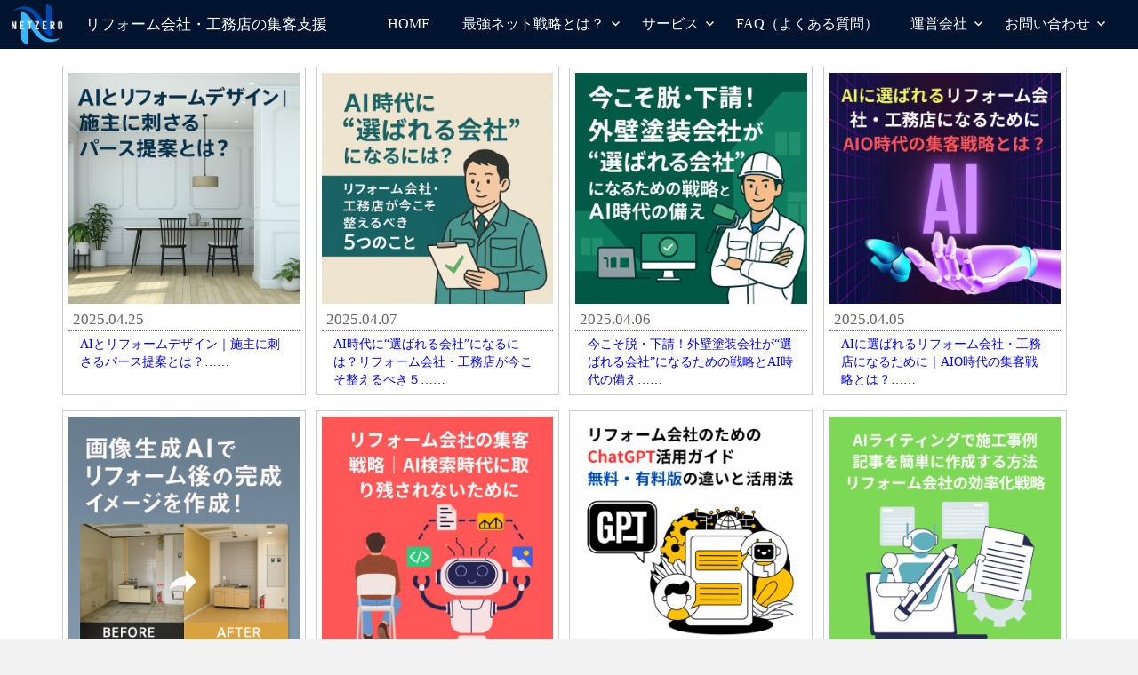

--- FILE ---
content_type: text/html; charset=UTF-8
request_url: https://www.socialmarketerslab.com/tag/%E7%AB%B6%E5%90%88%E4%BB%96%E7%A4%BE
body_size: 27378
content:
<!DOCTYPE html>
<html>
 <head>
 <meta name="viewport" content="width=device-width,initial-scale=1,minimum-scale=1,maximum-scale=1">
  <title>競合他社 | リフォーム・工務店の集客支援 NETZERO</title>

<!-- All in One SEO Pack 2.4.5.1 by Michael Torbert of Semper Fi Web Design[134,176] -->
<link rel="canonical" href="https://www.socialmarketerslab.com/tag/%e7%ab%b6%e5%90%88%e4%bb%96%e7%a4%be" />
<!-- /all in one seo pack -->
<link rel='dns-prefetch' href='//static.addtoany.com' />
<link rel='dns-prefetch' href='//ajax.googleapis.com' />
<link rel='dns-prefetch' href='//s.w.org' />
<link rel="alternate" type="application/rss+xml" title="リフォーム・工務店の集客支援 NETZERO &raquo; フィード" href="https://www.socialmarketerslab.com/feed" />
<link rel="alternate" type="application/rss+xml" title="リフォーム・工務店の集客支援 NETZERO &raquo; コメントフィード" href="https://www.socialmarketerslab.com/comments/feed" />
<link rel="alternate" type="application/rss+xml" title="リフォーム・工務店の集客支援 NETZERO &raquo; 競合他社 タグのフィード" href="https://www.socialmarketerslab.com/tag/%e7%ab%b6%e5%90%88%e4%bb%96%e7%a4%be/feed" />
		<script type="text/javascript">
			window._wpemojiSettings = {"baseUrl":"https:\/\/s.w.org\/images\/core\/emoji\/11\/72x72\/","ext":".png","svgUrl":"https:\/\/s.w.org\/images\/core\/emoji\/11\/svg\/","svgExt":".svg","source":{"concatemoji":"https:\/\/www.socialmarketerslab.com\/wp-includes\/js\/wp-emoji-release.min.js?ver=4.9.26"}};
			!function(e,a,t){var n,r,o,i=a.createElement("canvas"),p=i.getContext&&i.getContext("2d");function s(e,t){var a=String.fromCharCode;p.clearRect(0,0,i.width,i.height),p.fillText(a.apply(this,e),0,0);e=i.toDataURL();return p.clearRect(0,0,i.width,i.height),p.fillText(a.apply(this,t),0,0),e===i.toDataURL()}function c(e){var t=a.createElement("script");t.src=e,t.defer=t.type="text/javascript",a.getElementsByTagName("head")[0].appendChild(t)}for(o=Array("flag","emoji"),t.supports={everything:!0,everythingExceptFlag:!0},r=0;r<o.length;r++)t.supports[o[r]]=function(e){if(!p||!p.fillText)return!1;switch(p.textBaseline="top",p.font="600 32px Arial",e){case"flag":return s([55356,56826,55356,56819],[55356,56826,8203,55356,56819])?!1:!s([55356,57332,56128,56423,56128,56418,56128,56421,56128,56430,56128,56423,56128,56447],[55356,57332,8203,56128,56423,8203,56128,56418,8203,56128,56421,8203,56128,56430,8203,56128,56423,8203,56128,56447]);case"emoji":return!s([55358,56760,9792,65039],[55358,56760,8203,9792,65039])}return!1}(o[r]),t.supports.everything=t.supports.everything&&t.supports[o[r]],"flag"!==o[r]&&(t.supports.everythingExceptFlag=t.supports.everythingExceptFlag&&t.supports[o[r]]);t.supports.everythingExceptFlag=t.supports.everythingExceptFlag&&!t.supports.flag,t.DOMReady=!1,t.readyCallback=function(){t.DOMReady=!0},t.supports.everything||(n=function(){t.readyCallback()},a.addEventListener?(a.addEventListener("DOMContentLoaded",n,!1),e.addEventListener("load",n,!1)):(e.attachEvent("onload",n),a.attachEvent("onreadystatechange",function(){"complete"===a.readyState&&t.readyCallback()})),(n=t.source||{}).concatemoji?c(n.concatemoji):n.wpemoji&&n.twemoji&&(c(n.twemoji),c(n.wpemoji)))}(window,document,window._wpemojiSettings);
		</script>
		<style type="text/css">
img.wp-smiley,
img.emoji {
	display: inline !important;
	border: none !important;
	box-shadow: none !important;
	height: 1em !important;
	width: 1em !important;
	margin: 0 .07em !important;
	vertical-align: -0.1em !important;
	background: none !important;
	padding: 0 !important;
}
</style>
<link rel='stylesheet' id='sdm-styles-css'  href='https://www.socialmarketerslab.com/wp-content/plugins/simple-download-monitor/css/sdm_wp_styles.css?ver=4.9.26' type='text/css' media='all' />
<link rel='stylesheet' id='spacexchimp_p008-font-awesome-css-frontend-css'  href='https://www.socialmarketerslab.com/wp-content/plugins/simple-scroll-to-top-button/inc/lib/font-awesome/css/font-awesome.css?ver=4.31' type='text/css' media='screen' />
<link rel='stylesheet' id='spacexchimp_p008-frontend-css-css'  href='https://www.socialmarketerslab.com/wp-content/plugins/simple-scroll-to-top-button/inc/css/frontend.css?ver=4.31' type='text/css' media='all' />
<style id='spacexchimp_p008-frontend-css-inline-css' type='text/css'>

                    #ssttbutton {
                        font-size: 15px;
                    }
                    .ssttbutton-background {
                        color: #1e73be;
                    }
                    .ssttbutton-symbol {
                        color: #ffffff;
                    }
                  
</style>
<link rel='stylesheet' id='sow-image-default-eef982a7180b-css'  href='https://www.socialmarketerslab.com/wp-content/uploads/siteorigin-widgets/sow-image-default-eef982a7180b.css?ver=4.9.26' type='text/css' media='all' />
<link rel='stylesheet' id='sow-image-default-813df796d9b1-css'  href='https://www.socialmarketerslab.com/wp-content/uploads/siteorigin-widgets/sow-image-default-813df796d9b1.css?ver=4.9.26' type='text/css' media='all' />
<link rel='stylesheet' id='sow-image-default-642c5433d908-css'  href='https://www.socialmarketerslab.com/wp-content/uploads/siteorigin-widgets/sow-image-default-642c5433d908.css?ver=4.9.26' type='text/css' media='all' />
<link rel='stylesheet' id='ewd-ufaq-style-css'  href='https://www.socialmarketerslab.com/wp-content/plugins/ultimate-faqs/css/ewd-ufaq-styles.css?ver=4.9.26' type='text/css' media='all' />
<link rel='stylesheet' id='ewd-ufaq-rrssb-css'  href='https://www.socialmarketerslab.com/wp-content/plugins/ultimate-faqs/css/rrssb-min.css?ver=4.9.26' type='text/css' media='all' />
<link rel='stylesheet' id='wordpress-popular-posts-css-css'  href='https://www.socialmarketerslab.com/wp-content/plugins/wordpress-popular-posts/public/css/wpp.css?ver=4.0.13' type='text/css' media='all' />
<link rel='stylesheet' id='wp-pagenavi-css'  href='https://www.socialmarketerslab.com/wp-content/plugins/wp-pagenavi/pagenavi-css.css?ver=2.70' type='text/css' media='all' />
<link rel='stylesheet' id='genericons-css'  href='https://www.socialmarketerslab.com/wp-content/themes/lp_theme/genericons/genericons.css' type='text/css' media='all' />
<link rel='stylesheet' id='addtoany-css'  href='https://www.socialmarketerslab.com/wp-content/plugins/add-to-any/addtoany.min.css?ver=1.16' type='text/css' media='all' />
<link rel='stylesheet' id='style-css'  href='https://www.socialmarketerslab.com/wp-content/themes/lp_theme/style.css?ver=2023022280530' type='text/css' media='all' />
<link rel='stylesheet' id='fancybox-css'  href='https://www.socialmarketerslab.com/wp-content/plugins/easy-fancybox/fancybox/jquery.fancybox-1.3.8.min.css?ver=1.6.2' type='text/css' media='screen' />
<script type='text/javascript'>
window.a2a_config=window.a2a_config||{};a2a_config.callbacks=[];a2a_config.overlays=[];a2a_config.templates={};a2a_localize = {
	Share: "共有",
	Save: "ブックマーク",
	Subscribe: "購読",
	Email: "メール",
	Bookmark: "ブックマーク",
	ShowAll: "すべて表示する",
	ShowLess: "小さく表示する",
	FindServices: "サービスを探す",
	FindAnyServiceToAddTo: "追加するサービスを今すぐ探す",
	PoweredBy: "Powered by",
	ShareViaEmail: "メールでシェアする",
	SubscribeViaEmail: "メールで購読する",
	BookmarkInYourBrowser: "ブラウザにブックマーク",
	BookmarkInstructions: "このページをブックマークするには、 Ctrl+D または \u2318+D を押下。",
	AddToYourFavorites: "お気に入りに追加",
	SendFromWebOrProgram: "任意のメールアドレスまたはメールプログラムから送信",
	EmailProgram: "メールプログラム",
	More: "詳細&#8230;",
	ThanksForSharing: "共有ありがとうございます !",
	ThanksForFollowing: "フォローありがとうございます !"
};
</script>
<script type='text/javascript' async src='https://static.addtoany.com/menu/page.js'></script>
<script type='text/javascript' src='//ajax.googleapis.com/ajax/libs/jquery/1.7.1/jquery.min.js?ver=4.9.26'></script>
<script type='text/javascript' async src='https://www.socialmarketerslab.com/wp-content/plugins/add-to-any/addtoany.min.js?ver=1.1'></script>
<script type='text/javascript'>
/* <![CDATA[ */
var sdm_ajax_script = {"ajaxurl":"https:\/\/www.socialmarketerslab.com\/wp-admin\/admin-ajax.php"};
/* ]]> */
</script>
<script type='text/javascript' src='https://www.socialmarketerslab.com/wp-content/plugins/simple-download-monitor/js/sdm_wp_scripts.js?ver=4.9.26'></script>
<script type='text/javascript' src='https://www.socialmarketerslab.com/wp-content/themes/lp_theme/js/resize.js?ver=4.9.26'></script>
<link rel='https://api.w.org/' href='https://www.socialmarketerslab.com/wp-json/' />
<link rel="EditURI" type="application/rsd+xml" title="RSD" href="https://www.socialmarketerslab.com/xmlrpc.php?rsd" />
<link rel="wlwmanifest" type="application/wlwmanifest+xml" href="https://www.socialmarketerslab.com/wp-includes/wlwmanifest.xml" /> 
    <script type="text/javascript">
        var ajaxurl = 'https://www.socialmarketerslab.com/wp-admin/admin-ajax.php';
    </script>

<style type="text/css">.broken_link, a.broken_link {
	text-decoration: line-through;
}</style><link rel="icon" href="https://www.socialmarketerslab.com/wp-content/uploads/2023/04/image1-45x45.jpg" sizes="32x32" />
<link rel="icon" href="https://www.socialmarketerslab.com/wp-content/uploads/2023/04/image1.jpg" sizes="192x192" />
<link rel="apple-touch-icon-precomposed" href="https://www.socialmarketerslab.com/wp-content/uploads/2023/04/image1.jpg" />
<meta name="msapplication-TileImage" content="https://www.socialmarketerslab.com/wp-content/uploads/2023/04/image1.jpg" />
<style>button#responsive-menu-button,
#responsive-menu-container {
    display: none;
    -webkit-text-size-adjust: 100%;
}

@media screen and (max-width: 1060px) {

    #responsive-menu-container {
        display: block;
    }

    #responsive-menu-container {
        position: fixed;
        top: 0;
        bottom: 0;
        z-index: 99998;
        padding-bottom: 5px;
        margin-bottom: -5px;
        outline: 1px solid transparent;
        overflow-y: auto;
        overflow-x: hidden;
    }

    #responsive-menu-container .responsive-menu-search-box {
        width: 100%;
        padding: 0 2%;
        border-radius: 2px;
        height: 50px;
        -webkit-appearance: none;
    }

    #responsive-menu-container.push-left,
    #responsive-menu-container.slide-left {
        transform: translateX(-100%);
        -ms-transform: translateX(-100%);
        -webkit-transform: translateX(-100%);
        -moz-transform: translateX(-100%);
    }

    .responsive-menu-open #responsive-menu-container.push-left,
    .responsive-menu-open #responsive-menu-container.slide-left {
        transform: translateX(0);
        -ms-transform: translateX(0);
        -webkit-transform: translateX(0);
        -moz-transform: translateX(0);
    }

    #responsive-menu-container.push-top,
    #responsive-menu-container.slide-top {
        transform: translateY(-100%);
        -ms-transform: translateY(-100%);
        -webkit-transform: translateY(-100%);
        -moz-transform: translateY(-100%);
    }

    .responsive-menu-open #responsive-menu-container.push-top,
    .responsive-menu-open #responsive-menu-container.slide-top {
        transform: translateY(0);
        -ms-transform: translateY(0);
        -webkit-transform: translateY(0);
        -moz-transform: translateY(0);
    }

    #responsive-menu-container.push-right,
    #responsive-menu-container.slide-right {
        transform: translateX(100%);
        -ms-transform: translateX(100%);
        -webkit-transform: translateX(100%);
        -moz-transform: translateX(100%);
    }

    .responsive-menu-open #responsive-menu-container.push-right,
    .responsive-menu-open #responsive-menu-container.slide-right {
        transform: translateX(0);
        -ms-transform: translateX(0);
        -webkit-transform: translateX(0);
        -moz-transform: translateX(0);
    }

    #responsive-menu-container.push-bottom,
    #responsive-menu-container.slide-bottom {
        transform: translateY(100%);
        -ms-transform: translateY(100%);
        -webkit-transform: translateY(100%);
        -moz-transform: translateY(100%);
    }

    .responsive-menu-open #responsive-menu-container.push-bottom,
    .responsive-menu-open #responsive-menu-container.slide-bottom {
        transform: translateY(0);
        -ms-transform: translateY(0);
        -webkit-transform: translateY(0);
        -moz-transform: translateY(0);
    }

    #responsive-menu-container,
    #responsive-menu-container:before,
    #responsive-menu-container:after,
    #responsive-menu-container *,
    #responsive-menu-container *:before,
    #responsive-menu-container *:after {
         box-sizing: border-box;
         margin: 0;
         padding: 0;
    }

    #responsive-menu-container #responsive-menu-search-box,
    #responsive-menu-container #responsive-menu-additional-content,
    #responsive-menu-container #responsive-menu-title {
        padding: 25px 5%;
    }

    #responsive-menu-container #responsive-menu,
    #responsive-menu-container #responsive-menu ul {
        width: 100%;
    }
    #responsive-menu-container #responsive-menu ul.responsive-menu-submenu {
        display: none;
    }

    #responsive-menu-container #responsive-menu ul.responsive-menu-submenu.responsive-menu-submenu-open {
         display: block;
    }

    #responsive-menu-container #responsive-menu ul.responsive-menu-submenu-depth-1 a.responsive-menu-item-link {
        padding-left: 10%;
    }

    #responsive-menu-container #responsive-menu ul.responsive-menu-submenu-depth-2 a.responsive-menu-item-link {
        padding-left: 15%;
    }

    #responsive-menu-container #responsive-menu ul.responsive-menu-submenu-depth-3 a.responsive-menu-item-link {
        padding-left: 20%;
    }

    #responsive-menu-container #responsive-menu ul.responsive-menu-submenu-depth-4 a.responsive-menu-item-link {
        padding-left: 25%;
    }

    #responsive-menu-container #responsive-menu ul.responsive-menu-submenu-depth-5 a.responsive-menu-item-link {
        padding-left: 30%;
    }

    #responsive-menu-container li.responsive-menu-item {
        width: 100%;
        list-style: none;
    }

    #responsive-menu-container li.responsive-menu-item a {
        width: 100%;
        display: block;
        text-decoration: none;
        padding: 0 5%;
        position: relative;
    }

    #responsive-menu-container li.responsive-menu-item a .fa {
        margin-right: 15px;
    }

    #responsive-menu-container li.responsive-menu-item a .responsive-menu-subarrow {
        position: absolute;
        top: 0;
        bottom: 0;
        text-align: center;
        overflow: hidden;
    }

    #responsive-menu-container li.responsive-menu-item a .responsive-menu-subarrow  .fa {
        margin-right: 0;
    }

    button#responsive-menu-button .responsive-menu-button-icon-inactive {
        display: none;
    }

    button#responsive-menu-button {
        z-index: 99999;
        display: none;
        overflow: hidden;
        outline: none;
    }

    button#responsive-menu-button img {
        max-width: 100%;
    }

    .responsive-menu-label {
        display: inline-block;
        font-weight: 600;
        margin: 0 5px;
        vertical-align: middle;
    }

    .responsive-menu-label .responsive-menu-button-text-open {
        display: none;
    }

    .responsive-menu-accessible {
        display: inline-block;
    }

    .responsive-menu-accessible .responsive-menu-box {
        display: inline-block;
        vertical-align: middle;
    }

    .responsive-menu-label.responsive-menu-label-top,
    .responsive-menu-label.responsive-menu-label-bottom
    {
        display: block;
        margin: 0 auto;
    }

    button#responsive-menu-button {
        padding: 0 0;
        display: inline-block;
        cursor: pointer;
        transition-property: opacity, filter;
        transition-duration: 0.15s;
        transition-timing-function: linear;
        font: inherit;
        color: inherit;
        text-transform: none;
        background-color: transparent;
        border: 0;
        margin: 0;
        overflow: visible;
    }

    .responsive-menu-box {
        width: 30px;
        height: 16px;
        display: inline-block;
        position: relative;
    }

    .responsive-menu-inner {
        display: block;
        top: 50%;
        margin-top: -1px;
    }

    .responsive-menu-inner,
    .responsive-menu-inner::before,
    .responsive-menu-inner::after {
         width: 30px;
         height: 2px;
         background-color: #ffffff;
         border-radius: 4px;
         position: absolute;
         transition-property: transform;
         transition-duration: 0.15s;
         transition-timing-function: ease;
    }

    .responsive-menu-open .responsive-menu-inner,
    .responsive-menu-open .responsive-menu-inner::before,
    .responsive-menu-open .responsive-menu-inner::after {
        background-color: #ffffff;
    }

    button#responsive-menu-button:hover .responsive-menu-inner,
    button#responsive-menu-button:hover .responsive-menu-inner::before,
    button#responsive-menu-button:hover .responsive-menu-inner::after,
    button#responsive-menu-button:hover .responsive-menu-open .responsive-menu-inner,
    button#responsive-menu-button:hover .responsive-menu-open .responsive-menu-inner::before,
    button#responsive-menu-button:hover .responsive-menu-open .responsive-menu-inner::after,
    button#responsive-menu-button:focus .responsive-menu-inner,
    button#responsive-menu-button:focus .responsive-menu-inner::before,
    button#responsive-menu-button:focus .responsive-menu-inner::after,
    button#responsive-menu-button:focus .responsive-menu-open .responsive-menu-inner,
    button#responsive-menu-button:focus .responsive-menu-open .responsive-menu-inner::before,
    button#responsive-menu-button:focus .responsive-menu-open .responsive-menu-inner::after {
        background-color: #ffffff;
    }

    .responsive-menu-inner::before,
    .responsive-menu-inner::after {
         content: "";
         display: block;
    }

    .responsive-menu-inner::before {
         top: -7px;
    }

    .responsive-menu-inner::after {
         bottom: -7px;
    }

            .responsive-menu-boring .responsive-menu-inner,
.responsive-menu-boring .responsive-menu-inner::before,
.responsive-menu-boring .responsive-menu-inner::after {
    transition-property: none;
}

.responsive-menu-boring.is-active .responsive-menu-inner {
    transform: rotate(45deg);
}

.responsive-menu-boring.is-active .responsive-menu-inner::before {
    top: 0;
    opacity: 0;
}

.responsive-menu-boring.is-active .responsive-menu-inner::after {
    bottom: 0;
    transform: rotate(-90deg);
}    
    button#responsive-menu-button {
        width: 55px;
        height: 55px;
        position: fixed;
        top: 0px;
        right: 0%;
                    background: #000000
            }

            .responsive-menu-open button#responsive-menu-button {
            background: #000000
        }
    
            .responsive-menu-open button#responsive-menu-button:hover,
        .responsive-menu-open button#responsive-menu-button:focus,
        button#responsive-menu-button:hover,
        button#responsive-menu-button:focus {
            background: #000000
        }
    
    button#responsive-menu-button .responsive-menu-box {
        color: #ffffff;
    }

    .responsive-menu-open button#responsive-menu-button .responsive-menu-box {
        color: #ffffff;
    }

    .responsive-menu-label {
        color: #ffffff;
        font-size: 10px;
        line-height: 0px;
            }

    button#responsive-menu-button {
        display: inline-block;
        transition: transform 0.5s, background-color 0.5s;
    }

    
    
    #responsive-menu-container {
        width: 40%;
        right: 0;
        transition: transform 0.5s;
        text-align: left;
                                            background: #212121;
            }

    #responsive-menu-container #responsive-menu-wrapper {
        background: #212121;
    }

    #responsive-menu-container #responsive-menu-additional-content {
        color: #ffffff;
    }

    #responsive-menu-container .responsive-menu-search-box {
        background: #ffffff;
        border: 2px solid #dadada;
        color: #333333;
    }

    #responsive-menu-container .responsive-menu-search-box:-ms-input-placeholder {
        color: #c7c7cd;
    }

    #responsive-menu-container .responsive-menu-search-box::-webkit-input-placeholder {
        color: #c7c7cd;
    }

    #responsive-menu-container .responsive-menu-search-box:-moz-placeholder {
        color: #c7c7cd;
        opacity: 1;
    }

    #responsive-menu-container .responsive-menu-search-box::-moz-placeholder {
        color: #c7c7cd;
        opacity: 1;
    }

    #responsive-menu-container .responsive-menu-item-link,
    #responsive-menu-container #responsive-menu-title,
    #responsive-menu-container .responsive-menu-subarrow {
        transition: background-color 0.5s, border-color 0.5s, color 0.5s;
    }

    #responsive-menu-container #responsive-menu-title {
        background-color: #212121;
        color: #ffffff;
        font-size: 13px;
    }

    #responsive-menu-container #responsive-menu-title a {
        color: #ffffff;
        font-size: 13px;
        text-decoration: none;
    }

    #responsive-menu-container #responsive-menu-title a:hover {
        color: #ffffff;
    }

    #responsive-menu-container #responsive-menu-title:hover {
        background-color: #212121;
        color: #ffffff;
    }

    #responsive-menu-container #responsive-menu-title:hover a {
        color: #ffffff;
    }

    #responsive-menu-container #responsive-menu-title #responsive-menu-title-image {
        display: inline-block;
        vertical-align: middle;
        margin-right: 15px;
    }

    #responsive-menu-container #responsive-menu > li.responsive-menu-item:first-child > a {
        border-top: 1px solid #212121;
    }

    #responsive-menu-container #responsive-menu li.responsive-menu-item .responsive-menu-item-link {
        font-size: 13px;
    }

    #responsive-menu-container #responsive-menu li.responsive-menu-item a {
        line-height: 40px;
        border-bottom: 1px solid #212121;
        color: #ffffff;
        background-color: #212121;
            }

    #responsive-menu-container #responsive-menu li.responsive-menu-item a:hover {
        color: #ffffff;
        background-color: #3f3f3f;
        border-color: #212121;
    }

    #responsive-menu-container #responsive-menu li.responsive-menu-item a:hover .responsive-menu-subarrow {
        color: #ffffff;
        border-color: #3f3f3f;
        background-color: #3f3f3f;
    }

    #responsive-menu-container #responsive-menu li.responsive-menu-item a:hover .responsive-menu-subarrow.responsive-menu-subarrow-active {
        color: #ffffff;
        border-color: #3f3f3f;
        background-color: #3f3f3f;
    }

    #responsive-menu-container #responsive-menu li.responsive-menu-item a .responsive-menu-subarrow {
        right: 0;
        height: 40px;
        line-height: 40px;
        width: 40px;
        color: #ffffff;
        border-left: 1px solid #212121;
        background-color: #212121;
    }

    #responsive-menu-container #responsive-menu li.responsive-menu-item a .responsive-menu-subarrow.responsive-menu-subarrow-active {
        color: #ffffff;
        border-color: #212121;
        background-color: #212121;
    }

    #responsive-menu-container #responsive-menu li.responsive-menu-item a .responsive-menu-subarrow.responsive-menu-subarrow-active:hover {
        color: #ffffff;
        border-color: #3f3f3f;
        background-color: #3f3f3f;
    }

    #responsive-menu-container #responsive-menu li.responsive-menu-item a .responsive-menu-subarrow:hover {
        color: #ffffff;
        border-color: #3f3f3f;
        background-color: #3f3f3f;
    }

    #responsive-menu-container #responsive-menu li.responsive-menu-current-item > .responsive-menu-item-link {
        background-color: #212121;
        color: #ffffff;
        border-color: #212121;
    }

    #responsive-menu-container #responsive-menu li.responsive-menu-current-item > .responsive-menu-item-link:hover {
        background-color: #3f3f3f;
        color: #ffffff;
        border-color: #3f3f3f;
    }

    
            #site-navigation {
            display: none !important;
        }
    }</style><script>jQuery(document).ready(function($) {

    var ResponsiveMenu = {
        trigger: '#responsive-menu-button',
        animationSpeed: 500,
        breakpoint: 1060,
        pushButton: 'off',
        animationType: 'slide',
        animationSide: 'right',
        pageWrapper: '',
        isOpen: false,
        triggerTypes: 'click',
        activeClass: 'is-active',
        container: '#responsive-menu-container',
        openClass: 'responsive-menu-open',
        accordion: 'off',
        activeArrow: '▲',
        inactiveArrow: '▼',
        wrapper: '#responsive-menu-wrapper',
        closeOnBodyClick: 'off',
        closeOnLinkClick: 'off',
        itemTriggerSubMenu: 'off',
        linkElement: '.responsive-menu-item-link',
        subMenuTransitionTime: 200,
        openMenu: function() {
            $(this.trigger).addClass(this.activeClass);
            $('html').addClass(this.openClass);
            $('.responsive-menu-button-icon-active').hide();
            $('.responsive-menu-button-icon-inactive').show();
            this.setButtonTextOpen();
            this.setWrapperTranslate();
            this.isOpen = true;
        },
        closeMenu: function() {
            $(this.trigger).removeClass(this.activeClass);
            $('html').removeClass(this.openClass);
            $('.responsive-menu-button-icon-inactive').hide();
            $('.responsive-menu-button-icon-active').show();
            this.setButtonText();
            this.clearWrapperTranslate();
            this.isOpen = false;
        },
        setButtonText: function() {
            if($('.responsive-menu-button-text-open').length > 0 && $('.responsive-menu-button-text').length > 0) {
                $('.responsive-menu-button-text-open').hide();
                $('.responsive-menu-button-text').show();
            }
        },
        setButtonTextOpen: function() {
            if($('.responsive-menu-button-text').length > 0 && $('.responsive-menu-button-text-open').length > 0) {
                $('.responsive-menu-button-text').hide();
                $('.responsive-menu-button-text-open').show();
            }
        },
        triggerMenu: function() {
            this.isOpen ? this.closeMenu() : this.openMenu();
        },
        triggerSubArrow: function(subarrow) {
            var sub_menu = $(subarrow).parent().siblings('.responsive-menu-submenu');
            var self = this;
            if(this.accordion == 'on') {
                /* Get Top Most Parent and the siblings */
                var top_siblings = sub_menu.parents('.responsive-menu-item-has-children').last().siblings('.responsive-menu-item-has-children');
                var first_siblings = sub_menu.parents('.responsive-menu-item-has-children').first().siblings('.responsive-menu-item-has-children');
                /* Close up just the top level parents to key the rest as it was */
                top_siblings.children('.responsive-menu-submenu').slideUp(self.subMenuTransitionTime, 'linear').removeClass('responsive-menu-submenu-open');
                /* Set each parent arrow to inactive */
                top_siblings.each(function() {
                    $(this).find('.responsive-menu-subarrow').first().html(self.inactiveArrow);
                    $(this).find('.responsive-menu-subarrow').first().removeClass('responsive-menu-subarrow-active');
                });
                /* Now Repeat for the current item siblings */
                first_siblings.children('.responsive-menu-submenu').slideUp(self.subMenuTransitionTime, 'linear').removeClass('responsive-menu-submenu-open');
                first_siblings.each(function() {
                    $(this).find('.responsive-menu-subarrow').first().html(self.inactiveArrow);
                    $(this).find('.responsive-menu-subarrow').first().removeClass('responsive-menu-subarrow-active');
                });
            }
            if(sub_menu.hasClass('responsive-menu-submenu-open')) {
                sub_menu.slideUp(self.subMenuTransitionTime, 'linear').removeClass('responsive-menu-submenu-open');
                $(subarrow).html(this.inactiveArrow);
                $(subarrow).removeClass('responsive-menu-subarrow-active');
            } else {
                sub_menu.slideDown(self.subMenuTransitionTime, 'linear').addClass('responsive-menu-submenu-open');
                $(subarrow).html(this.activeArrow);
                $(subarrow).addClass('responsive-menu-subarrow-active');
            }
        },
        menuHeight: function() {
            return $(this.container).height();
        },
        menuWidth: function() {
            return $(this.container).width();
        },
        wrapperHeight: function() {
            return $(this.wrapper).height();
        },
        setWrapperTranslate: function() {
            switch(this.animationSide) {
                case 'left':
                    translate = 'translateX(' + this.menuWidth() + 'px)'; break;
                case 'right':
                    translate = 'translateX(-' + this.menuWidth() + 'px)'; break;
                case 'top':
                    translate = 'translateY(' + this.wrapperHeight() + 'px)'; break;
                case 'bottom':
                    translate = 'translateY(-' + this.menuHeight() + 'px)'; break;
            }
            if(this.animationType == 'push') {
                $(this.pageWrapper).css({'transform':translate});
                $('html, body').css('overflow-x', 'hidden');
            }
            if(this.pushButton == 'on') {
                $('#responsive-menu-button').css({'transform':translate});
            }
        },
        clearWrapperTranslate: function() {
            var self = this;
            if(this.animationType == 'push') {
                $(this.pageWrapper).css({'transform':''});
                setTimeout(function() {
                    $('html, body').css('overflow-x', '');
                }, self.animationSpeed);
            }
            if(this.pushButton == 'on') {
                $('#responsive-menu-button').css({'transform':''});
            }
        },
        init: function() {
            var self = this;
            $(this.trigger).on(this.triggerTypes, function(e){
                e.stopPropagation();
                self.triggerMenu();
            });
            $(this.trigger).mouseup(function(){
                $(self.trigger).blur();
            });
            $('.responsive-menu-subarrow').on('click', function(e) {
                e.preventDefault();
                e.stopPropagation();
                self.triggerSubArrow(this);
            });
            $(window).resize(function() {
                if($(window).width() > self.breakpoint) {
                    if(self.isOpen){
                        self.closeMenu();
                    }
                } else {
                    if($('.responsive-menu-open').length>0){
                        self.setWrapperTranslate();
                    }
                }
            });
            if(this.closeOnLinkClick == 'on') {
                $(this.linkElement).on('click', function(e) {
                    e.preventDefault();
                    /* Fix for when close menu on parent clicks is on */
                    if(self.itemTriggerSubMenu == 'on' && $(this).is('.responsive-menu-item-has-children > ' + self.linkElement)) {
                        return;
                    }
                    old_href = $(this).attr('href');
                    old_target = typeof $(this).attr('target') == 'undefined' ? '_self' : $(this).attr('target');
                    if(self.isOpen) {
                        if($(e.target).closest('.responsive-menu-subarrow').length) {
                            return;
                        }
                        self.closeMenu();
                        setTimeout(function() {
                            window.open(old_href, old_target);
                        }, self.animationSpeed);
                    }
                });
            }
            if(this.closeOnBodyClick == 'on') {
                $(document).on('click', 'body', function(e) {
                    if(self.isOpen) {
                        if($(e.target).closest('#responsive-menu-container').length || $(e.target).closest('#responsive-menu-button').length) {
                            return;
                        }
                    }
                    self.closeMenu();
                });
            }
            if(this.itemTriggerSubMenu == 'on') {
                $('.responsive-menu-item-has-children > ' + this.linkElement).on('click', function(e) {
                    e.preventDefault();
                    self.triggerSubArrow($(this).children('.responsive-menu-subarrow').first());
                });
            }
        }
    };
    ResponsiveMenu.init();
});</script>
<!-- Easy FancyBox 1.6.2 using FancyBox 1.3.8 - RavanH (http://status301.net/wordpress-plugins/easy-fancybox/) -->
<script type="text/javascript">
/* <![CDATA[ */
var fb_timeout = null;
var fb_opts = { 'overlayShow' : true, 'hideOnOverlayClick' : true, 'showCloseButton' : true, 'margin' : 20, 'centerOnScroll' : true, 'enableEscapeButton' : true, 'autoScale' : true };
var easy_fancybox_handler = function(){
	/* IMG */
	var fb_IMG_select = 'a[href*=".jpg"]:not(.nolightbox,li.nolightbox>a), area[href*=".jpg"]:not(.nolightbox), a[href*=".jpeg"]:not(.nolightbox,li.nolightbox>a), area[href*=".jpeg"]:not(.nolightbox), a[href*=".png"]:not(.nolightbox,li.nolightbox>a), area[href*=".png"]:not(.nolightbox), a[href*=".webp"]:not(.nolightbox,li.nolightbox>a), area[href*=".webp"]:not(.nolightbox)';
	jQuery(fb_IMG_select).addClass('fancybox image');
	var fb_IMG_sections = jQuery('div.gallery');
	fb_IMG_sections.each(function() { jQuery(this).find(fb_IMG_select).attr('rel', 'gallery-' + fb_IMG_sections.index(this)); });
	jQuery('a.fancybox, area.fancybox, li.fancybox a').fancybox( jQuery.extend({}, fb_opts, { 'transitionIn' : 'elastic', 'easingIn' : 'easeOutBack', 'transitionOut' : 'elastic', 'easingOut' : 'easeInBack', 'opacity' : false, 'hideOnContentClick' : false, 'titleShow' : true, 'titlePosition' : 'over', 'titleFromAlt' : true, 'showNavArrows' : true, 'enableKeyboardNav' : true, 'cyclic' : false }) );
}
var easy_fancybox_auto = function(){
	/* Auto-click */
	setTimeout(function(){jQuery('#fancybox-auto').trigger('click')},1000);
}
/* ]]> */
</script>
  <style type="text/css">
@media screen and (max-width: 639px) {
#responsive-menu-container {
        width: 90%;
            }
}
</style> <meta content="text/html; charset=utf-8" http-equiv="Content-Type" />
 <!-- Global site tag (gtag.js) - Google Analytics -->
<script async src="https://www.googletagmanager.com/gtag/js?id=UA-56743943-1"></script>
<script>
window.dataLayer = window.dataLayer || [];
function gtag(){dataLayer.push(arguments);}
gtag('js', new Date());

gtag('config', 'UA-56743943-1');
</script> </head>
 <body id="main-body" class="archive tag tag-252 responsive-menu-slide-right">
  <div id="menu">
 <div class="widget_text head-box"><div class="textwidget custom-html-widget"><div class="home_ic"><a href="https://www.socialmarketerslab.com" rel="noopener"><img src="https://www.socialmarketerslab.com/wp-content/uploads/2022/11/image1.png" alt="" width="74" height="55" class="alignnone size-full wp-image-552" /></a></div>
<div class="sns_button"><a href="http://www.socialmarketerslab.com/contact" class="mail"><img src="https://www.socialmarketerslab.com/wp-content/uploads/2018/04/mob_top_mail.gif" alt="" width="58" height="58" class="alignnone size-full wp-image-554" /></a><a href="tel:0454896381" class="tel"><img src="https://www.socialmarketerslab.com/wp-content/uploads/2018/04/mob_top_tel.gif" alt="" width="58" height="58" class="alignnone size-full wp-image-555" /></a></div>
<div class="title"><h1><a href="https://www.socialmarketerslab.com">リフォーム会社・工務店の集客支援 </a></h1></div></div></div> 		<nav id="site-navigation" class="main-navigation">
			<button class="menu-toggle"><span class="menu-text">Menu</span></button>
			<div class="menu-g_menu-container"><ul id="menu-g_menu" class="menu"><li id="menu-item-10576" class="menu-item menu-item-type-post_type menu-item-object-page menu-item-home menu-item-10576"><a href="https://www.socialmarketerslab.com/">HOME</a></li>
<li id="menu-item-2445" class="menu-item menu-item-type-post_type menu-item-object-page menu-item-has-children menu-item-2445"><a href="https://www.socialmarketerslab.com/%e5%bc%8a%e7%a4%be%e3%81%8c%e9%81%b8%e3%81%b0%e3%82%8c%e3%82%8b%e7%90%86%e7%94%b1">最強ネット戦略とは？</a>
<ul class="sub-menu">
	<li id="menu-item-6204" class="menu-item menu-item-type-post_type menu-item-object-page menu-item-6204"><a href="https://www.socialmarketerslab.com/riyu">弊社が選ばれる理由</a></li>
	<li id="menu-item-2744" class="menu-item menu-item-type-post_type menu-item-object-page menu-item-2744"><a href="https://www.socialmarketerslab.com/homepagejisseki">ホームページ制作実績</a></li>
	<li id="menu-item-6490" class="menu-item menu-item-type-post_type menu-item-object-page menu-item-6490"><a href="https://www.socialmarketerslab.com/flow">サービスの流れ</a></li>
	<li id="menu-item-12659" class="menu-item menu-item-type-post_type menu-item-object-page menu-item-12659"><a href="https://www.socialmarketerslab.com/ac-study">お問い合わせを増やす方法</a></li>
</ul>
</li>
<li id="menu-item-9116" class="menu-item menu-item-type-post_type menu-item-object-page menu-item-has-children menu-item-9116"><a href="https://www.socialmarketerslab.com/service">サービス</a>
<ul class="sub-menu">
	<li id="menu-item-12580" class="menu-item menu-item-type-custom menu-item-object-custom menu-item-12580"><a target="_blank" href="https://www.socialmarketerslab.com/service/reform-lp">建築業に特化した地域密着型ホームページ制作</a></li>
	<li id="menu-item-15578" class="menu-item menu-item-type-custom menu-item-object-custom menu-item-15578"><a href="https://www.socialmarketerslab.com/service/netzero">リフォーム集客代行ｓ-ビス NETZERO</a></li>
	<li id="menu-item-8614" class="menu-item menu-item-type-custom menu-item-object-custom menu-item-8614"><a href="https://www.socialmarketerslab.com/netstartpack">ネット集客スタートパック</a></li>
	<li id="menu-item-11412" class="menu-item menu-item-type-post_type menu-item-object-page menu-item-11412"><a href="https://www.socialmarketerslab.com/google-map%e3%82%92%e6%b4%bb%e7%94%a8%e3%81%97%e3%81%9f%e3%83%aa%e3%83%95%e3%82%a9%e3%83%bc%e3%83%a0%e9%9b%86%e5%ae%a2%e6%94%af%e6%8f%b4%e3%82%b5%e3%83%bc%e3%83%93%e3%82%b9">Googleマイビジネスを活用したリフォーム集客支援サービス</a></li>
	<li id="menu-item-1014" class="menu-item menu-item-type-post_type menu-item-object-page menu-item-1014"><a href="https://www.socialmarketerslab.com/service/consultant">成功に導くリフォーム集客アドバイザー</a></li>
	<li id="menu-item-1015" class="menu-item menu-item-type-post_type menu-item-object-page menu-item-1015"><a href="https://www.socialmarketerslab.com/service/support">建築・リフォーム会社向けホームページの保守サポート（定期更新・修正作業）</a></li>
</ul>
</li>
<li id="menu-item-932" class="menu-item menu-item-type-post_type menu-item-object-page menu-item-932"><a href="https://www.socialmarketerslab.com/faq">FAQ（よくある質問）</a></li>
<li id="menu-item-187" class="menu-item menu-item-type-post_type menu-item-object-page menu-item-has-children menu-item-187"><a href="https://www.socialmarketerslab.com/company">運営会社</a>
<ul class="sub-menu">
	<li id="menu-item-15570" class="menu-item menu-item-type-post_type menu-item-object-page menu-item-15570"><a href="https://www.socialmarketerslab.com/%e4%bb%a3%e8%a1%a8%e3%83%a1%e3%83%83%e3%82%bb%e3%83%bc%e3%82%b8">代表メッセージ</a></li>
	<li id="menu-item-188" class="menu-item menu-item-type-post_type menu-item-object-page menu-item-188"><a href="https://www.socialmarketerslab.com/privacy">プライバシーポリシー</a></li>
</ul>
</li>
<li id="menu-item-934" class="menu-item menu-item-type-post_type menu-item-object-page menu-item-has-children menu-item-934"><a href="https://www.socialmarketerslab.com/contact">お問い合わせ</a>
<ul class="sub-menu">
	<li id="menu-item-11377" class="menu-item menu-item-type-post_type menu-item-object-page menu-item-11377"><a href="https://www.socialmarketerslab.com/d-request">資料請求</a></li>
	<li id="menu-item-933" class="menu-item menu-item-type-post_type menu-item-object-page menu-item-933"><a href="https://www.socialmarketerslab.com/consultation">WEB無料相談室｜集客にお悩みのリフォーム会社様へ</a></li>
	<li id="menu-item-6205" class="menu-item menu-item-type-post_type menu-item-object-page menu-item-6205"><a href="https://www.socialmarketerslab.com/diagnosis">無料ホームページ診断</a></li>
</ul>
</li>
</ul></div>		</nav><!-- #site-navigation -->
		 
 </div><!--menu--> 
 		
	
   <div class="archive_content post-15980 post type-post status-publish format-standard has-post-thumbnail hentry category-144 tag-40 tag-252">
   <div class="archive clearfix">
	 <div class="content_full clearfix">

    <ul class="list clearfix">
<li><a href="https://www.socialmarketerslab.com/ai%e6%9c%80%e9%81%a9%e5%8c%96%ef%bc%88aio%ef%bc%89%e5%af%be%e7%ad%96/17412"><img width="300" height="300" src="https://www.socialmarketerslab.com/wp-content/uploads/2025/04/ChatGPT-Image-2025年4月25日-08_17_57-300x300.png" class="attachment-medium size-medium wp-post-image" alt="AIとリフォームデザイン｜施主に刺さるパース提案とは？" /></a>
<span class="date">2025.04.25</span>
<span class="title">
<a href="https://www.socialmarketerslab.com/ai%e6%9c%80%e9%81%a9%e5%8c%96%ef%bc%88aio%ef%bc%89%e5%af%be%e7%ad%96/17412">AIとリフォームデザイン｜施主に刺さるパース提案とは？……</a>
</span>
</li>
<li><a href="https://www.socialmarketerslab.com/ai%e6%9c%80%e9%81%a9%e5%8c%96%ef%bc%88aio%ef%bc%89%e5%af%be%e7%ad%96/17390"><img width="300" height="300" src="https://www.socialmarketerslab.com/wp-content/uploads/2025/04/ChatGPT-Image-2025年4月7日-16_11_04-300x300.png" class="attachment-medium size-medium wp-post-image" alt="AI時代に“選ばれる会社”になるには？リフォーム会社・工務店が今こそ整えるべき５つのこと" /></a>
<span class="date">2025.04.07</span>
<span class="title">
<a href="https://www.socialmarketerslab.com/ai%e6%9c%80%e9%81%a9%e5%8c%96%ef%bc%88aio%ef%bc%89%e5%af%be%e7%ad%96/17390">AI時代に“選ばれる会社”になるには？リフォーム会社・工務店が今こそ整えるべき５……</a>
</span>
</li>
<li><a href="https://www.socialmarketerslab.com/%e5%a1%97%e8%a3%85%e9%9b%86%e5%ae%a2/17385"><img width="300" height="300" src="https://www.socialmarketerslab.com/wp-content/uploads/2025/04/ChatGPT-Image-2025年4月6日-16_36_49-300x300.png" class="attachment-medium size-medium wp-post-image" alt="今こそ脱・下請！外壁塗装会社が“選ばれる会社”になるための戦略とAI時代の備え" /></a>
<span class="date">2025.04.06</span>
<span class="title">
<a href="https://www.socialmarketerslab.com/%e5%a1%97%e8%a3%85%e9%9b%86%e5%ae%a2/17385">今こそ脱・下請！外壁塗装会社が“選ばれる会社”になるための戦略とAI時代の備え……</a>
</span>
</li>
<li><a href="https://www.socialmarketerslab.com/ai%e6%9c%80%e9%81%a9%e5%8c%96%ef%bc%88aio%ef%bc%89%e5%af%be%e7%ad%96/17367"><img width="300" height="300" src="https://www.socialmarketerslab.com/wp-content/uploads/2025/04/AIに選ばれるリフォーム会社・工務店になるために｜AIO時代の集客戦略とは？-300x300.png" class="attachment-medium size-medium wp-post-image" alt="AIに選ばれるリフォーム会社・工務店になるために｜AIO時代の集客戦略とは？" /></a>
<span class="date">2025.04.05</span>
<span class="title">
<a href="https://www.socialmarketerslab.com/ai%e6%9c%80%e9%81%a9%e5%8c%96%ef%bc%88aio%ef%bc%89%e5%af%be%e7%ad%96/17367">AIに選ばれるリフォーム会社・工務店になるために｜AIO時代の集客戦略とは？……</a>
</span>
</li>
<li><a href="https://www.socialmarketerslab.com/ai%e6%9c%80%e9%81%a9%e5%8c%96%ef%bc%88aio%ef%bc%89%e5%af%be%e7%ad%96/17275"><img width="300" height="300" src="https://www.socialmarketerslab.com/wp-content/uploads/2025/03/ChatGPT-Image-2025年3月27日-17_47_09-300x300.png" class="attachment-medium size-medium wp-post-image" alt="" /></a>
<span class="date">2025.03.27</span>
<span class="title">
<a href="https://www.socialmarketerslab.com/ai%e6%9c%80%e9%81%a9%e5%8c%96%ef%bc%88aio%ef%bc%89%e5%af%be%e7%ad%96/17275">画像生成AIでリフォーム後の完成イメージを作成！……</a>
</span>
</li>
<li><a href="https://www.socialmarketerslab.com/ai%e6%9c%80%e9%81%a9%e5%8c%96%ef%bc%88aio%ef%bc%89%e5%af%be%e7%ad%96/17256"><img width="300" height="300" src="https://www.socialmarketerslab.com/wp-content/uploads/2025/03/リフォーム会社の集客戦略｜AI検索時代に取り残されないために-300x300.png" class="attachment-medium size-medium wp-post-image" alt="リフォーム会社の集客戦略｜AI検索時代に取り残されないために" /></a>
<span class="date">2025.03.26</span>
<span class="title">
<a href="https://www.socialmarketerslab.com/ai%e6%9c%80%e9%81%a9%e5%8c%96%ef%bc%88aio%ef%bc%89%e5%af%be%e7%ad%96/17256">リフォーム会社の集客戦略｜AI検索時代に取り残されないために……</a>
</span>
</li>
<li><a href="https://www.socialmarketerslab.com/ai%e6%9c%80%e9%81%a9%e5%8c%96%ef%bc%88aio%ef%bc%89%e5%af%be%e7%ad%96/17204"><img width="300" height="300" src="https://www.socialmarketerslab.com/wp-content/uploads/2025/03/リフォーム会社のためのChatGPT活用ガイド｜無料・有料版の違いと活用法-300x300.png" class="attachment-medium size-medium wp-post-image" alt="リフォーム会社のためのChatGPT活用ガイド｜無料・有料版の違いと活用法" /></a>
<span class="date">2025.03.24</span>
<span class="title">
<a href="https://www.socialmarketerslab.com/ai%e6%9c%80%e9%81%a9%e5%8c%96%ef%bc%88aio%ef%bc%89%e5%af%be%e7%ad%96/17204">リフォーム会社のためのChatGPT活用ガイド｜無料・有料版の違いと活用法……</a>
</span>
</li>
<li><a href="https://www.socialmarketerslab.com/ai%e6%9c%80%e9%81%a9%e5%8c%96%ef%bc%88aio%ef%bc%89%e5%af%be%e7%ad%96/17196"><img width="300" height="300" src="https://www.socialmarketerslab.com/wp-content/uploads/2025/03/AIライティングで施工事例記事を簡単に作成する方法｜リフォーム会社の効率化戦略-300x300.png" class="attachment-medium size-medium wp-post-image" alt="AIライティングで施工事例記事を簡単に作成する方法｜リフォーム会社の効率化戦略" /></a>
<span class="date">2025.03.24</span>
<span class="title">
<a href="https://www.socialmarketerslab.com/ai%e6%9c%80%e9%81%a9%e5%8c%96%ef%bc%88aio%ef%bc%89%e5%af%be%e7%ad%96/17196">AIライティングで施工事例記事を簡単に作成する方法｜リフォーム会社の効率化戦略……</a>
</span>
</li>
<li><a href="https://www.socialmarketerslab.com/ai%e6%9c%80%e9%81%a9%e5%8c%96%ef%bc%88aio%ef%bc%89%e5%af%be%e7%ad%96/17191"><img width="300" height="300" src="https://www.socialmarketerslab.com/wp-content/uploads/2025/03/悪質なリフォーム業者に注意！安心してリフォームを進めるためのポイント-1-300x300.png" class="attachment-medium size-medium wp-post-image" alt="Google SGEとは？リフォーム会社のSEO戦略をどう変えるのか" /></a>
<span class="date">2025.03.23</span>
<span class="title">
<a href="https://www.socialmarketerslab.com/ai%e6%9c%80%e9%81%a9%e5%8c%96%ef%bc%88aio%ef%bc%89%e5%af%be%e7%ad%96/17191">Google SGEとは？リフォーム会社のSEO戦略をどう変えるのか……</a>
</span>
</li>
<li><a href="https://www.socialmarketerslab.com/%e6%a5%ad%e7%95%8c%e6%83%85%e5%a0%b1/%e3%83%aa%e3%83%95%e3%82%a9%e3%83%bc%e3%83%a0%e3%83%88%e3%83%a9%e3%83%96%e3%83%ab%e3%83%bb%e6%b3%a8%e6%84%8f%e5%96%9a%e8%b5%b7/17159"><img width="300" height="300" src="https://www.socialmarketerslab.com/wp-content/uploads/2025/03/悪質なリフォーム業者に注意！安心してリフォームを進めるためのポイント-300x300.png" class="attachment-medium size-medium wp-post-image" alt="悪質なリフォーム業者に注意！安心してリフォームを進めるためのポイント" /></a>
<span class="date">2025.03.23</span>
<span class="title">
<a href="https://www.socialmarketerslab.com/%e6%a5%ad%e7%95%8c%e6%83%85%e5%a0%b1/%e3%83%aa%e3%83%95%e3%82%a9%e3%83%bc%e3%83%a0%e3%83%88%e3%83%a9%e3%83%96%e3%83%ab%e3%83%bb%e6%b3%a8%e6%84%8f%e5%96%9a%e8%b5%b7/17159">悪質なリフォーム業者に注意！安心してリフォームを進めるためのポイント……</a>
</span>
</li>
<li><a href="https://www.socialmarketerslab.com/ai%e6%9c%80%e9%81%a9%e5%8c%96%ef%bc%88aio%ef%bc%89%e5%af%be%e7%ad%96/17163"><img width="300" height="300" src="https://www.socialmarketerslab.com/wp-content/uploads/2025/03/リフォーム会社向け｜AI検索時代の集客戦略入門-–-SGEとAIOを活用しよう-300x300.png" class="attachment-medium size-medium wp-post-image" alt="リフォーム会社向け｜AI検索時代の集客戦略入門 – SGEとAIOを活用しよう" /></a>
<span class="date">2025.03.22</span>
<span class="title">
<a href="https://www.socialmarketerslab.com/ai%e6%9c%80%e9%81%a9%e5%8c%96%ef%bc%88aio%ef%bc%89%e5%af%be%e7%ad%96/17163">リフォーム会社向け｜AI検索時代の集客戦略入門 – SGEとAIOを活用しよう……</a>
</span>
</li>
<li><a href="https://www.socialmarketerslab.com/ai%e6%9c%80%e9%81%a9%e5%8c%96%ef%bc%88aio%ef%bc%89%e5%af%be%e7%ad%96/17149"><img width="300" height="300" src="https://www.socialmarketerslab.com/wp-content/uploads/2025/03/リフォーム会社向けChatGPT活用術｜問い合わせ対応・提案作成を自動化-300x300.png" class="attachment-medium size-medium wp-post-image" alt="リフォーム会社向けChatGPT活用術｜問い合わせ対応・提案作成を自動化" /></a>
<span class="date">2025.03.22</span>
<span class="title">
<a href="https://www.socialmarketerslab.com/ai%e6%9c%80%e9%81%a9%e5%8c%96%ef%bc%88aio%ef%bc%89%e5%af%be%e7%ad%96/17149">リフォーム会社向けChatGPT活用術｜問い合わせ対応・提案作成を自動化……</a>
</span>
</li>
<li><a href="https://www.socialmarketerslab.com/ai%e6%9c%80%e9%81%a9%e5%8c%96%ef%bc%88aio%ef%bc%89%e5%af%be%e7%ad%96/17142"><img width="300" height="300" src="https://www.socialmarketerslab.com/wp-content/uploads/2025/03/リフォーム会社が今すぐできる！AIO（AI最適化）対応の第一歩-300x300.png" class="attachment-medium size-medium wp-post-image" alt="リフォーム会社が今すぐできる！AIO（AI最適化）対応の第一歩" /></a>
<span class="date">2025.03.21</span>
<span class="title">
<a href="https://www.socialmarketerslab.com/ai%e6%9c%80%e9%81%a9%e5%8c%96%ef%bc%88aio%ef%bc%89%e5%af%be%e7%ad%96/17142">リフォーム会社が今すぐできる！AIO（AI最適化）対応の第一歩……</a>
</span>
</li>
<li><a href="https://www.socialmarketerslab.com/ai%e6%9c%80%e9%81%a9%e5%8c%96%ef%bc%88aio%ef%bc%89%e5%af%be%e7%ad%96/17126"><img width="300" height="300" src="https://www.socialmarketerslab.com/wp-content/uploads/2025/03/SEOとAIOの違いとは？リフォーム会社が知るべきAI時代のWeb集客戦略-300x300.png" class="attachment-medium size-medium wp-post-image" alt="SEOとAIOの違いとは？リフォーム会社が知るべきAI時代のWeb集客戦略" /></a>
<span class="date">2025.03.19</span>
<span class="title">
<a href="https://www.socialmarketerslab.com/ai%e6%9c%80%e9%81%a9%e5%8c%96%ef%bc%88aio%ef%bc%89%e5%af%be%e7%ad%96/17126">SEOとAIOの違いとは？リフォーム会社が知るべきAI時代のWeb集客戦略……</a>
</span>
</li>
<li><a href="https://www.socialmarketerslab.com/marketing/16515"><img width="300" height="300" src="https://www.socialmarketerslab.com/wp-content/uploads/2022/06/建築・リフォーム業界で成功するための顧客ロイヤルティ戦略-300x300.png" class="attachment-medium size-medium wp-post-image" alt="建築・リフォーム業界で成功するための顧客ロイヤルティ戦略" /></a>
<span class="date">2025.03.17</span>
<span class="title">
<a href="https://www.socialmarketerslab.com/marketing/16515">建築・リフォーム業界で成功するための顧客ロイヤルティ戦略……</a>
</span>
</li>
<li><a href="https://www.socialmarketerslab.com/marketing/%e9%a1%a7%e5%ae%a2/16298"><img width="300" height="300" src="https://www.socialmarketerslab.com/wp-content/uploads/2022/04/リフォーム市場のセグメンテーション戦略：ターゲットを明確にし、成功に導く方法-300x300.png" class="attachment-medium size-medium wp-post-image" alt="リフォーム市場のセグメンテーション戦略：ターゲットを明確にし、成功に導く方法" /></a>
<span class="date">2025.03.16</span>
<span class="title">
<a href="https://www.socialmarketerslab.com/marketing/%e9%a1%a7%e5%ae%a2/16298">リフォーム市場のセグメンテーション戦略：ターゲットを明確にし、成功に導く方法……</a>
</span>
</li>
<li><a href="https://www.socialmarketerslab.com/gyoukai/reformgyokai/%e3%83%aa%e3%83%95%e3%82%a9%e3%83%bc%e3%83%a0%e9%9b%86%e5%ae%a2/17101"><img width="300" height="300" src="https://www.socialmarketerslab.com/wp-content/uploads/2025/03/リモートワーク対応リフォームを訴求するためのWeb戦略-1-300x300.png" class="attachment-medium size-medium wp-post-image" alt="リモートワーク対応リフォームの集客戦略｜リフォーム会社・工務店向けマーケティングガイド" /></a>
<span class="date">2025.03.14</span>
<span class="title">
<a href="https://www.socialmarketerslab.com/gyoukai/reformgyokai/%e3%83%aa%e3%83%95%e3%82%a9%e3%83%bc%e3%83%a0%e9%9b%86%e5%ae%a2/17101">リモートワーク対応リフォームの集客戦略｜リフォーム会社・工務店向けマーケティング……</a>
</span>
</li>
<li><a href="https://www.socialmarketerslab.com/gyoukai/reformgyokai/%e3%83%aa%e3%83%95%e3%82%a9%e3%83%bc%e3%83%a0%e5%b8%82%e5%a0%b4%e3%81%ae%e5%8b%95%e5%90%91/15911"><img width="300" height="300" src="https://www.socialmarketerslab.com/wp-content/uploads/2022/03/リモートワーク対応リフォームを訴求するためのWeb戦略-300x300.png" class="attachment-medium size-medium wp-post-image" alt="リモートワーク対応リフォームを訴求するためのWeb戦略" /></a>
<span class="date">2025.03.14</span>
<span class="title">
<a href="https://www.socialmarketerslab.com/gyoukai/reformgyokai/%e3%83%aa%e3%83%95%e3%82%a9%e3%83%bc%e3%83%a0%e5%b8%82%e5%a0%b4%e3%81%ae%e5%8b%95%e5%90%91/15911">リモートワーク対応リフォームを訴求するためのWeb戦略……</a>
</span>
</li>
<li><a href="https://www.socialmarketerslab.com/%e3%82%b5%e3%83%bc%e3%83%93%e3%82%b9%e5%90%91%e4%b8%8a/%e6%b6%88%e8%b2%bb%e8%80%85%e5%bf%83%e7%90%86%e3%83%bb%e6%b6%88%e8%b2%bb%e8%80%85%e7%9b%ae%e7%b7%9a/15986"><img width="300" height="300" src="https://www.socialmarketerslab.com/wp-content/uploads/2023/03/住宅リフォームの検索意図を知る：顕在ニーズと潜在ニーズを理解しよう-300x300.png" class="attachment-medium size-medium wp-post-image" alt="住宅リフォームの検索意図を知る：顕在ニーズと潜在ニーズを理解しよう" /></a>
<span class="date">2025.03.12</span>
<span class="title">
<a href="https://www.socialmarketerslab.com/%e3%82%b5%e3%83%bc%e3%83%93%e3%82%b9%e5%90%91%e4%b8%8a/%e6%b6%88%e8%b2%bb%e8%80%85%e5%bf%83%e7%90%86%e3%83%bb%e6%b6%88%e8%b2%bb%e8%80%85%e7%9b%ae%e7%b7%9a/15986">住宅リフォームの検索意図を知る：顕在ニーズと潜在ニーズを理解しよう……</a>
</span>
</li>
<li><a href="https://www.socialmarketerslab.com/%e3%82%b5%e3%83%bc%e3%83%93%e3%82%b9%e5%90%91%e4%b8%8a/%e6%b6%88%e8%b2%bb%e8%80%85%e5%bf%83%e7%90%86%e3%83%bb%e6%b6%88%e8%b2%bb%e8%80%85%e7%9b%ae%e7%b7%9a/15736"><img width="300" height="300" src="https://www.socialmarketerslab.com/wp-content/uploads/2025/03/リフォームを成功させるために！消費者行動の流れを知ろう-1-300x300.png" class="attachment-medium size-medium wp-post-image" alt="リフォームの成功を左右する！消費者が決断するまでの流れを徹底解説" /></a>
<span class="date">2025.03.10</span>
<span class="title">
<a href="https://www.socialmarketerslab.com/%e3%82%b5%e3%83%bc%e3%83%93%e3%82%b9%e5%90%91%e4%b8%8a/%e6%b6%88%e8%b2%bb%e8%80%85%e5%bf%83%e7%90%86%e3%83%bb%e6%b6%88%e8%b2%bb%e8%80%85%e7%9b%ae%e7%b7%9a/15736">リフォームの成功を左右する！消費者が決断するまでの流れを徹底解説……</a>
</span>
</li>
</ul>

<hr />
<div class='wp-pagenavi' role='navigation'>
<span class='pages'>1 / 20</span><span aria-current='page' class='current'>1</span><a class="page larger" title="Page 2" href="https://www.socialmarketerslab.com/tag/%E7%AB%B6%E5%90%88%E4%BB%96%E7%A4%BE/page/2">2</a><a class="page larger" title="Page 3" href="https://www.socialmarketerslab.com/tag/%E7%AB%B6%E5%90%88%E4%BB%96%E7%A4%BE/page/3">3</a><a class="page larger" title="Page 4" href="https://www.socialmarketerslab.com/tag/%E7%AB%B6%E5%90%88%E4%BB%96%E7%A4%BE/page/4">4</a><a class="page larger" title="Page 5" href="https://www.socialmarketerslab.com/tag/%E7%AB%B6%E5%90%88%E4%BB%96%E7%A4%BE/page/5">5</a><span class='extend'>...</span><a class="larger page" title="Page 10" href="https://www.socialmarketerslab.com/tag/%E7%AB%B6%E5%90%88%E4%BB%96%E7%A4%BE/page/10">10</a><a class="larger page" title="Page 20" href="https://www.socialmarketerslab.com/tag/%E7%AB%B6%E5%90%88%E4%BB%96%E7%A4%BE/page/20">20</a><span class='extend'>...</span><a class="nextpostslink" rel="next" href="https://www.socialmarketerslab.com/tag/%E7%AB%B6%E5%90%88%E4%BB%96%E7%A4%BE/page/2">»</a><a class="last" href="https://www.socialmarketerslab.com/tag/%E7%AB%B6%E5%90%88%E4%BB%96%E7%A4%BE/page/20">最後 »</a>
</div><div class="categorys clearfix">
<h3>ブログカテゴリー</h3>

	<a href="https://www.socialmarketerslab.com/category/ai%e6%9c%80%e9%81%a9%e5%8c%96%ef%bc%88aio%ef%bc%89%e5%af%be%e7%ad%96" title="AI最適化（AIO）対策とは？リフォーム業界の新時代のWeb戦略
AI最適化（AIO：AI Optimization）とは、AI検索エンジンやGoogleのSGE（Search Generative Experience）などのAIによる情報収集・表示システムに最適化されたWebコンテンツを作成する手法です。従来のSEO（検索エンジン最適化）に加え、AIによる検索結果で上位表示されることを目的とした対策を行います。
AI検索の進化により、リフォーム業界のWeb集客にも大きな影響が出始めています。従来のキーワード戦略やリンク対策だけでは、AI検索での上位表示が難しくなる可能性があるため、AIO対策を取り入れることが今後の集客成功のカギとなります。">AI最適化（AIO）対策</a><br />
	<a href="https://www.socialmarketerslab.com/category/%e3%82%aa%e3%83%95%e3%83%a9%e3%82%a4%e3%83%b3%e3%83%9e%e3%83%bc%e3%82%b1%e3%83%86%e3%82%a3%e3%83%b3%e3%82%b0" >オフラインマーケティング</a><br />
	<a href="https://www.socialmarketerslab.com/category/%e3%82%aa%e3%83%95%e3%83%a9%e3%82%a4%e3%83%b3%e3%83%9e%e3%83%bc%e3%82%b1%e3%83%86%e3%82%a3%e3%83%b3%e3%82%b0/%e5%ba%83%e5%91%8a%e3%83%bb%e5%ae%a3%e4%bc%9d" >広告・宣伝</a><br />
	<a href="https://www.socialmarketerslab.com/category/%e3%82%aa%e3%83%95%e3%83%a9%e3%82%a4%e3%83%b3%e3%83%9e%e3%83%bc%e3%82%b1%e3%83%86%e3%82%a3%e3%83%b3%e3%82%b0/%e5%ba%83%e5%91%8a%e3%83%bb%e5%ae%a3%e4%bc%9d/%e3%83%81%e3%83%a9%e3%82%b7%e9%9b%86%e5%ae%a2" title="チラシ集客カテゴリでは、リフォーム業界におけるチラシを用いた集客戦略やプロモーション方法に関する情報を提供します。
このカテゴリの目的は、事業者が効果的なチラシ広告を作成し、地域の顧客へリーチしやすくするためのアイデアやテクニックを探求することです。

具体的には、チラシデザインのポイントやコピーの書き方、配布エリアの選定、ターゲット層へのアプローチ方法、配布数やタイミングの最適化など、リフォーム業界に特化したチラシ集客に関する情報を取り上げます。
また、成功事例や効果測定方法、チラシ広告とデジタルマーケティングの組み合わせによるシナジー効果についても紹介します。

チラシ集客カテゴリは、リフォーム業界の事業者がオフラインでの集客力を高め、さらなるビジネスチャンスを創出するための情報を提供することを目指しています。">チラシ集客</a><br />
	<a href="https://www.socialmarketerslab.com/category/%e3%82%b3%e3%83%b3%e3%83%86%e3%83%b3%e3%83%84%e5%88%b6%e4%bd%9c" >コンテンツ制作</a><br />
	<a href="https://www.socialmarketerslab.com/category/%e3%82%b3%e3%83%b3%e3%83%86%e3%83%b3%e3%83%84%e5%88%b6%e4%bd%9c/%e5%86%99%e7%9c%9f" title="写真・画像カテゴリでは、記事やウェブサイト、広告などの視覚的な要素に焦点を当てます。適切な写真や画像を使用することで、情報を伝える力を強化し、読者や顧客に対して印象的で魅力的なコンテンツを提供することができます。また、写真や画像の選定、編集、配置方法なども含まれ、効果的なビジュアルコミュニケーションを実現するために重要な要素となります。">写真・画像</a><br />
	<a href="https://www.socialmarketerslab.com/category/%e3%82%b3%e3%83%b3%e3%83%86%e3%83%b3%e3%83%84%e5%88%b6%e4%bd%9c/movie" >動画</a><br />
	<a href="https://www.socialmarketerslab.com/category/%e3%82%b3%e3%83%b3%e3%83%86%e3%83%b3%e3%83%84%e5%88%b6%e4%bd%9c/movie/youtibe" >Youtube</a><br />
	<a href="https://www.socialmarketerslab.com/category/%e3%82%b3%e3%83%b3%e3%83%86%e3%83%b3%e3%83%84%e5%88%b6%e4%bd%9c/%e6%96%bd%e5%b7%a5%e4%ba%8b%e4%be%8b" title="リフォーム会社のホームページでは施工事例が重要になります。施工事例の載せ方・内容の書き方・施工事例のビフォーアフター・施工例の写真の撮り方・施工例での集客方法等　施工例ページをよくする方法について説明しています。">施工事例</a><br />
	<a href="https://www.socialmarketerslab.com/category/%e3%82%b5%e3%83%bc%e3%83%93%e3%82%b9" >サービス</a><br />
	<a href="https://www.socialmarketerslab.com/category/%e3%82%b5%e3%83%bc%e3%83%93%e3%82%b9/%e7%9b%b8%e8%ab%87%e3%83%bb%e3%82%b5%e3%83%9d%e3%83%bc%e3%83%88" >相談・サポート</a><br />
	<a href="https://www.socialmarketerslab.com/category/%e3%82%b5%e3%83%bc%e3%83%93%e3%82%b9/%e7%9b%b8%e8%ab%87%e3%83%bb%e3%82%b5%e3%83%9d%e3%83%bc%e3%83%88/websoudan" title="WEB無料相談カテゴリでは、ウェブサイト制作やデジタルマーケティング、SEO対策などのオンラインプレゼンス向上に関するアドバイスやサポートを提供します。
このカテゴリでは、リフォーム業界の事業者がウェブ上での競争力を強化し、より多くの顧客にアピールできる方法を探求することを目的としています。

具体的には、ウェブサイトのデザインや機能性の改善、コンテンツの最適化、SNS活用法、集客方法など、リフォーム業界に特化したWEB戦略に関する情報を提供します。
また、無料相談を通じて、事業者の個別の課題やニーズに応じたアドバイスやサポートが行われることで、効果的なオンラインプレゼンスの構築をサポートします。">WEB無料相談</a><br />
	<a href="https://www.socialmarketerslab.com/category/%e3%82%b5%e3%83%bc%e3%83%93%e3%82%b9%e5%90%91%e4%b8%8a" title="サービス向上カテゴリでは、企業や業者が顧客満足度を高め、競争力を強化するための方法や施策に焦点を当てます。顧客のニーズに応えるサービスの提供、品質の維持・向上、効率的なコミュニケーション手法などが含まれ、業界や事業の成長と発展に寄与します。">サービス向上</a><br />
	<a href="https://www.socialmarketerslab.com/category/%e3%82%b5%e3%83%bc%e3%83%93%e3%82%b9%e5%90%91%e4%b8%8a/%e5%ae%89%e5%bf%83%e3%83%bb%e4%bf%a1%e9%a0%bc" title="「安心・信頼」カテゴリでは、リフォーム業界における信頼性向上のための取り組み、顧客とのコミュニケーション方法、アフターサービスの充実など、顧客が安心してサービスを利用できるような情報を提供していくことが求められます。これにより、サイト訪問者がリフォーム会社に対する信頼を持ち、依頼を行う可能性が高まります。">安心・信頼</a><br />
	<a href="https://www.socialmarketerslab.com/category/%e3%82%b5%e3%83%bc%e3%83%93%e3%82%b9%e5%90%91%e4%b8%8a/%e6%b6%88%e8%b2%bb%e8%80%85%e5%bf%83%e7%90%86%e3%83%bb%e6%b6%88%e8%b2%bb%e8%80%85%e7%9b%ae%e7%b7%9a" title="消費者心理・消費者目線カテゴリでは、顧客の意思決定プロセスや購買行動を理解し、それに応じたマーケティング戦略やサービス提供に焦点を当てます。顧客のニーズや期待を把握し、適切な価格設定、品質、サービス、コミュニケーションを行うことで、顧客満足度を向上させ、ロイヤルな顧客を獲得することが目的です。">消費者心理・消費者目線</a><br />
	<a href="https://www.socialmarketerslab.com/category/%e3%82%b5%e3%83%bc%e3%83%93%e3%82%b9%e5%90%91%e4%b8%8a/%e9%a1%a7%e5%ae%a2%e6%ba%80%e8%b6%b3%e5%ba%a6" title="このカテゴリでは、顧客満足度の重要性とその向上策に焦点を当てています。具体的には、カスタマーエクスペリエンス（CX）とユーザーエクスペリエンス（UX）の違いと適用方法、コンシューマー・インサイトを用いた戦略、およびユーザーベネフィットを中心に据えた営業戦略の効果について、特に住宅リフォーム業界の視点から解説します。これらのテーマを通じて、顧客満足度の向上がビジネス成功にどう貢献するのかを深く掘り下げます。">顧客満足度</a><br />
	<a href="https://www.socialmarketerslab.com/category/degitalmarketing" >デジタルマーケティング</a><br />
	<a href="https://www.socialmarketerslab.com/category/degitalmarketing/seo" title="【リフォーム会社のSEO対策 具体的な方法と実践ポイント】

リフォーム・工務店の集客はSEO対策が重要です。何故SEO対策をするのか？

企業ホームページである場合はGoogleなどの検索エンジンから逃れる事は出来ないでしょう。

もちろん、自社のホームが検索結果として表示されなくても良いという事であれば、SEO対策など必要ありませんが。

検索結果に表示されたいと思うのであれば、しっかりとしたSEO対策が必要になります

ここではSEO対策に関する基礎知識からどのようにキーワードを選んだらいいか等の具体的な事例も書いています。

是非　皆さんもSEO対策についてしっかり学んでください。
">SEO対策・MEO対策</a><br />
	<a href="https://www.socialmarketerslab.com/category/degitalmarketing/sns%e6%b4%bb%e7%94%a8" title="FacebookやTwitter。最近ではインスタグラム（Instagram）と言ったSNS（ソーシャル・ネットワーク・サービス）が主なサービスですね。これらのSNSを全く利用せずに、集客や情報の拡散をやろうとしても、ほぼ不可能です。SNSを利用する目的は情報の拡散ですから、ホームページから情報発信はSNSを抜きには語れないでしょう。

SNSの使い方をマスターする事で、強い見方を手に入れる事が出来ます。
">SNS活用</a><br />
	<a href="https://www.socialmarketerslab.com/category/degitalmarketing/sns%e6%b4%bb%e7%94%a8/facebook" title="建築・リフォーム系の会社の集客にはFacebookが適していると思います。何故ならば、住宅取得やリフォーム工事を行う世代がFacebookを使っている割合が多いからです。ここではFacebookページでの集客方法やFacebookページの成功事例について掲載していきたいと思います。">Facebook</a><br />
	<a href="https://www.socialmarketerslab.com/category/degitalmarketing/sns%e6%b4%bb%e7%94%a8/instagram" title="建築・塗装・工務店・住宅リフォームユーザーの世代の大半がFacebookやインスタグラムを使っています。したがってリフォーム会社には今やSNSは集客に欠かせないツールになりつつあります。こんこではリフォーム会社のインスタグラム(instagram)集客について　インスタグラムを使った効果的な発信方法。ハッシュタグ、フォロワーの集め方等書いています。インスタグラムで是非集客にチャレンジしてください。インスタグラムで受注を取るサービスも好評です！">Instagram</a><br />
	<a href="https://www.socialmarketerslab.com/category/degitalmarketing/%e3%82%aa%e3%82%a6%e3%83%b3%e3%83%89%e3%83%a1%e3%83%87%e3%82%a3%e3%82%a2" title="オウンドメディアカテゴリでは、リフォーム業界における自社のウェブサイトやブログ、SNSなどのオウンドメディアを活用したマーケティング戦略に関する情報を提供します。このカテゴリの目的は、事業者がオウンドメディアを効果的に運用し、ブランド認知度の向上や集客力強化を促進するためのアイデアやノウハウを紹介することです。

具体的には、オウンドメディアのコンテンツ戦略、SEO対策、記事作成や更新のポイント、画像や動画の活用方法、SNSとの連携や拡散手法、ユーザーエンゲージメントの向上策など、リフォーム業界に特化したオウンドメディア運用に関する情報を取り上げます。また、効果測定方法や成功事例についても紹介します。

オウンドメディアカテゴリは、リフォーム業界の事業者が自社のオウンドメディアを最大限に活用し、デジタルマーケティング戦略の一環として競争力を高めるための情報やアイデアを提供することを目指しています。">オウンドメディア</a><br />
	<a href="https://www.socialmarketerslab.com/category/degitalmarketing/column" >ブログ・コラム</a><br />
	<a href="https://www.socialmarketerslab.com/category/degitalmarketing/column/wordpress" title="WordPressカテゴリでは、リフォーム業界におけるウェブサイト制作や運用に関する情報を提供します。WordPressは世界で最も人気のあるCMS（コンテンツマネジメントシステム）であり、手軽にウェブサイトを作成・運用できるため、リフォーム業界の事業者にも利用が広がっています。

このカテゴリでは、WordPressの基本的な使い方や設定方法、おすすめのテーマやプラグイン、SEO対策やコンテンツ制作のヒントなど、リフォーム事業者が効果的なウェブサイトを構築するための情報を提供します。

また、リフォーム業界に特化したウェブデザインやマーケティング戦略についても取り上げ、事業者がウェブサイトを通じて集客やブランディングを成功させるためのアイデアを紹介します。">wordpress</a><br />
	<a href="https://www.socialmarketerslab.com/category/degitalmarketing/column/blog-%e9%9b%86%e5%ae%a2" title="リフォーム会社にとってブログは重要な集客ツールです。しかし多くのリフォーム会社はブログの書き方を知りません。スタッフブログや作業（施工例）日誌的なブログでは集客に結びつきません。ここではブログの書き方、タイトル・キーワードの選び方について書いていきます。">ブログ書き方</a><br />
	<a href="https://www.socialmarketerslab.com/category/degitalmarketing/%e3%83%a9%e3%83%b3%e3%83%87%e3%82%a3%e3%83%b3%e3%82%b0%e3%83%9a%e3%83%bc%e3%82%b8" >ランディングページ</a><br />
	<a href="https://www.socialmarketerslab.com/category/degitalmarketing/%e3%83%aa%e3%82%b9%e3%83%86%e3%82%a3%e3%83%b3%e3%82%b0%e5%ba%83%e5%91%8a" >リスティング広告</a><br />
	<a href="https://www.socialmarketerslab.com/category/degitalmarketing/%e8%a7%a3%e6%9e%90" >解析・分析手法</a><br />
	<a href="https://www.socialmarketerslab.com/category/%e3%83%9b%e3%83%bc%e3%83%a0%e3%83%9a%e3%83%bc%e3%82%b8%e9%81%8b%e5%96%b6" title="ホームページ運営カテゴリでは、リフォーム業界におけるウェブサイトの効果的な管理や運営に関する情報を提供します。
このカテゴリの目的は、事業者が自社のウェブサイトを持続的に改善し、オンラインでの集客や顧客対応の品質を維持・向上させるための知見や方法を紹介することです。

具体的には、コンテンツの更新や最適化、SEO対策の実施、ウェブサイトのデザインや機能性の改善、ユーザビリティ向上、アクセス解析の活用、ウェブサイトのセキュリティ対策、SNS連携やメールマーケティングの活用など、リフォーム業界に特化したウェブサイト運営に関する情報を取り上げます。">ホームページ運営</a><br />
	<a href="https://www.socialmarketerslab.com/category/%e3%83%9b%e3%83%bc%e3%83%a0%e3%83%9a%e3%83%bc%e3%82%b8%e9%81%8b%e5%96%b6/%e3%82%b5%e3%82%a4%e3%83%88%e6%94%b9%e5%96%84%e3%83%bb%e6%9c%80%e9%81%a9%e5%8c%96" title="ウェブサイト改善・最適化とは、ウェブサイトの改善や最適化に関する情報やアドバイスを提供するカテゴリです。ウェブサイトの改善や最適化は、ウェブサイトの改善によるユーザビリティの向上、検索エンジンの検索順位の向上、コンバージョン率の向上などの目的があります。このカテゴリでは、ウェブサイトの改善に関する情報やアドバイス、最新のウェブテクノロジーの動向、SEOの最適化方法などについて解説しています。ウェブサイトを運営する企業や個人にとって、ウェブサイトの改善や最適化は、ビジネスの成長や競争力の向上につながる重要な課題の一つです。">サイト改善・最適化</a><br />
	<a href="https://www.socialmarketerslab.com/category/%e3%83%9b%e3%83%bc%e3%83%a0%e3%83%9a%e3%83%bc%e3%82%b8%e9%81%8b%e5%96%b6/security" title="セキュリティカテゴリでは、リフォーム業界のウェブサイトやオンラインサービスにおけるセキュリティ対策やプライバシー保護に関する情報を提供します。
このカテゴリの目的は、事業者が安全で信頼性の高いオンライン環境を維持し、顧客情報や企業データを保護するための知識やツールを探求することです。

具体的には、ウェブサイトのセキュリティ対策（例：SSL証明書の導入）、サイバー攻撃への対策、データ保護（例：バックアップや暗号化の手法）、プライバシーポリシーや利用規約の作成など、リフォーム業界におけるセキュリティとプライバシーに関連するトピックを扱います。">セキュリティ</a><br />
	<a href="https://www.socialmarketerslab.com/category/%e3%83%9b%e3%83%bc%e3%83%a0%e3%83%9a%e3%83%bc%e3%82%b8%e9%81%8b%e5%96%b6/%e3%83%89%e3%83%a1%e3%82%a4%e3%83%b3%e3%83%bb%e3%82%b5%e3%83%bc%e3%83%90%e3%83%bc" >ドメイン・サーバー</a><br />
	<a href="https://www.socialmarketerslab.com/category/%e3%83%9b%e3%83%bc%e3%83%a0%e3%83%9a%e3%83%bc%e3%82%b8%e9%81%8b%e5%96%b6/homepage" title="このカテゴリでは、リフォーム会社のホームページ制作に関する情報や活用法についての記事を提供します。具体的には、以下のような記事を扱います。

ホームページのデザインに関する記事：リフォーム会社の特徴や強みを視覚的に伝えるデザインの作り方や、ユーザビリティに配慮したデザイン手法に関する記事が含まれます。

事例や施工実績の紹介に関する記事：これまでに手掛けた事例や施工実績を効果的に紹介する方法や、お客様からの口コミを活用する方法に関する記事が含まれます。

サイト内SEOに関する記事：リフォーム会社のホームページにおいて、サイト内SEOを効果的に実施する方法や、キーワードの選び方などに関する記事が含まれます。

ブログ記事の書き方に関する記事：リフォームに関するブログ記事の書き方や、効果的なタイトルのつけ方などに関する記事が含まれます。

SNS活用に関する記事：SNSを活用してリフォーム会社のアピールをする方法や、SNSの使い方などに関する記事が含まれます。

以上のように、リフォーム会社のホームページ制作や活用に関する情報を提供し、効果的なホームページ運営に貢献することを目的としています。">ホームページ制作</a><br />
	<a href="https://www.socialmarketerslab.com/category/%e3%83%9b%e3%83%bc%e3%83%a0%e3%83%9a%e3%83%bc%e3%82%b8%e9%81%8b%e5%96%b6/%e3%83%9b%e3%83%bc%e3%83%a0%e3%83%9a%e3%83%bc%e3%82%b8%e5%9f%ba%e7%a4%8e%e8%ac%9b%e5%ba%a7" title="ホームページ基礎講座カテゴリでは、リフォーム業界におけるウェブサイト制作や運用に関する基本的な知識や技術を提供します。
このカテゴリの目的は、事業者が効果的なウェブサイトを構築・維持し、オンラインでの集客や顧客対応を向上させるためのスキルを身につけることを支援することです。

具体的には、ウェブサイトの構築方法（例：HTML、CSS、WordPress）、デザインの基本原則、SEO対策の基礎、コンテンツ作成のポイント、画像や動画の最適化、アクセス解析ツールの活用方法など、
リフォーム業界に特化したウェブサイト制作・運用に関する基本情報を取り上げます。">ホームページ基礎講座</a><br />
	<a href="https://www.socialmarketerslab.com/category/%e3%83%9b%e3%83%bc%e3%83%a0%e3%83%9a%e3%83%bc%e3%82%b8%e9%81%8b%e5%96%b6/%e3%83%9b%e3%83%bc%e3%83%a0%e3%83%9a%e3%83%bc%e3%82%b8%e8%a8%ba%e6%96%ad" title="ホームページ診断カテゴリでは、リフォーム業界のウェブサイトに関する効果的な分析や改善提案に焦点を当てた情報を提供します。
このカテゴリの目的は、事業者が自社のウェブサイトのパフォーマンスを最適化し、顧客へのアピール力や集客力を向上させるためのインサイトや手法を探求することです。

具体的には、ウェブサイトのデザインや構成、ユーザビリティ、SEO対策、コンバージョン率向上、ページの速度最適化など、
リフォーム業界に特化したホームページ診断に関する情報を取り上げます。
また、効果的な診断ツールや分析方法、成功事例や実践的な改善策についても紹介します。">ホームページ診断</a><br />
	<a href="https://www.socialmarketerslab.com/category/marketing" title="マーケティングカテゴリでは、リフォーム業界における効果的なマーケティング戦略や手法に関する情報を提供します。このカテゴリの目的は、事業者がマーケティング力を向上させ、新規顧客の獲得や既存顧客とのリピートビジネスを促進するためのアイデアやノウハウを紹介することです。

具体的には、広告戦略（オンライン広告やオフライン広告）、オウンドメディア運用、SEO対策、コンテンツマーケティング、SNSマーケティング、メールマーケティング、営業戦略、集客戦略、ブランディング、顧客満足度向上策、効果測定方法など、リフォーム業界に特化したマーケティングに関する情報を取り上げます。また、成功事例についても紹介します。

マーケティングカテゴリは、リフォーム業界の事業者がマーケティング活動を最適化し、業績を向上させるための情報やアイデアを提供することを目指しています。">マーケティング</a><br />
	<a href="https://www.socialmarketerslab.com/category/marketing/sns%e5%ba%83%e5%91%8a" title="SNS広告カテゴリでは、リフォーム業界におけるSNSプラットフォームを活用した広告やプロモーションに関する情報を提供します。このカテゴリの目的は、事業者がSNS広告を効果的に活用し、オンラインでの集客やブランド認知度向上を促進するための手法やノウハウを紹介することです。

具体的には、Facebook、Instagram、Twitter、LinkedInなどの主要なSNSプラットフォームでの広告戦略、ターゲティング方法、広告コンテンツの作成ポイント、広告運用や最適化の手法など、リフォーム業界に特化したSNS広告に関する情報を取り上げます。また、成功事例や効果測定方法、予算管理についても紹介します。

SNS広告カテゴリは、リフォーム業界の事業者がSNSの広告力を最大限に活用し、デジタルマーケティング戦略の一環として競争力を高めるための情報やアイデアを提供することを目指しています。">SNS広告</a><br />
	<a href="https://www.socialmarketerslab.com/category/marketing/%e3%82%aa%e3%83%b3%e3%83%a9%e3%82%a4%e3%83%b3%e3%83%97%e3%83%ac%e3%82%bc%e3%83%b3%e3%82%b9" title="オンラインプレゼンスカテゴリでは、建築業界におけるオンラインでの存在感や、デジタルマーケティングについて取り上げます。

現在では、インターネットが浸透したことで、ビジネス活動においてオンライン上での存在感が重要になっています。建築業界においても、オンラインでのプレゼンスを高めることで、顧客やビジネスパートナーとのコミュニケーションをよりスムーズに行うことができ、ビジネスの成功につなげることができます。

このカテゴリでは、建築業界におけるオンライン上での存在感を高めるための、Webサイトの作成やSNS活用、オンラインマーケティングの手法などについて取り上げます。また、建築業界における最新のテクノロジーやデジタルツールの活用法なども紹介します。

建築業界においては、オンラインでのプレゼンスを高めることが求められます。このカテゴリでは、オンラインプレゼンスを高めるための情報提供を行い、建築業界のオンラインマーケティングやWeb戦略の向上に役立つ情報を提供します。">オンラインプレゼンス</a><br />
	<a href="https://www.socialmarketerslab.com/category/marketing/%e3%82%ab%e3%82%b9%e3%82%bf%e3%83%9e%e3%83%bc%e3%82%b8%e3%83%a3%e3%83%bc%e3%83%8b%e3%83%bc" title="カスタマージャーニーカテゴリでは、建築業界において、顧客が商品やサービスを購入するまでのプロセスや、その後のアフターサービスなど、顧客の経験全体を捉えた「カスタマージャーニー」について取り上げます。

建築業界においても、顧客が商品やサービスを購入するまでのプロセスや、その後のアフターサービスなど、顧客の経験全体を捉えた「カスタマージャーニー」を意識することが重要です。顧客にとって満足のいく経験を提供することで、顧客ロイヤルティを高め、リピート率や口コミにつなげることができます。

このカテゴリでは、建築業界において、顧客が商品やサービスを購入するまでのプロセスや、その後のアフターサービスなど、顧客の経験全体を捉えた「カスタマージャーニー」について、具体的な事例やアプローチを紹介します。また、カスタマージャーニーを意識したビジネス戦略の立案や、カスタマージャーニーを改善するための方法についても取り上げます。

建築業界においては、顧客にとって満足のいく経験を提供することが求められます。このカテゴリでは、カスタマージャーニーに着目した情報提供を行い、建築業界のサービス向上に役立つ情報を提供します。">カスタマージャーニー</a><br />
	<a href="https://www.socialmarketerslab.com/category/marketing/%e3%82%b3%e3%83%b3%e3%83%86%e3%83%b3%e3%83%84%e3%83%9e%e3%83%bc%e3%82%b1%e3%83%86%e3%82%a3%e3%83%b3%e3%82%b0" title="コンテンツマーケティングカテゴリでは、リフォーム業界における有益なコンテンツを活用したマーケティング戦略や手法に関する情報を提供します。このカテゴリの目的は、事業者がコンテンツマーケティングを効果的に運用し、ブランド認知度の向上や集客力強化を促進するためのアイデアやノウハウを紹介することです。

具体的には、コンテンツ戦略の立案、ターゲット設定、コンテンツの企画・制作（ブログ記事、動画、インフォグラフィックなど）、コンテンツの配信・拡散（SNSやメールマーケティング）、SEO対策、効果測定や最適化手法など、リフォーム業界に特化したコンテンツマーケティングに関する情報を取り上げます。また、成功事例についても紹介します。

コンテンツマーケティングカテゴリは、リフォーム業界の事業者が自社のコンテンツを最大限に活用し、デジタルマーケティング戦略の一環として競争力を高めるための情報やアイデアを提供することを目指しています。">コンテンツマーケティング</a><br />
	<a href="https://www.socialmarketerslab.com/category/marketing/%e3%82%bf%e3%83%bc%e3%82%b2%e3%83%83%e3%83%88" title="ターゲットカテゴリでは、建築業界において、主に建築業者やリフォーム業者、建築士、設計事務所などの業界関係者をターゲットにした情報を提供します。また、住宅や不動産を購入する際に建築業界に関わることになる消費者にも、情報を提供します。

このカテゴリでは、建築業界における業界関係者に向けて、ビジネス戦略や技術情報、業界のトレンドや動向などについて幅広く提供します。また、消費者に向けては、住宅や不動産に関する情報や、リフォームに必要な知識や注意点など、実用的な情報を提供します。

建築業界においては、業界関係者に対しては、技術やビジネス戦略などの情報提供が求められます。また、消費者に対しては、住宅や不動産に関する情報やリフォームに必要な知識などを提供することが求められます。このカテゴリでは、建築業界に関する情報を、ターゲットに合わせた形で提供し、業界の発展に貢献することを目指します。">ターゲット</a><br />
	<a href="https://www.socialmarketerslab.com/category/marketing/%e3%83%93%e3%82%b8%e3%83%8d%e3%82%b9%e3%83%a2%e3%83%87%e3%83%ab" title="ビジネスモデルカテゴリでは、リフォーム業界における革新的かつ効果的なビジネスモデルや戦略に関する情報を提供します。このカテゴリの目的は、事業者がビジネスモデルを最適化し、競争力を高め、業績を向上させるためのアイデアやノウハウを紹介することです。

具体的には、収益源の多様化（例: リフォームサービスだけでなく、メンテナンスやアフターサポートも提供する）、顧客セグメント別のサービス展開（例: 高齢者向けやエコリフォームに特化したサービス）、パートナーシップ戦略、価値提案の強化、効率化やコスト削減策など、リフォーム業界に特化したビジネスモデルに関する情報を取り上げます。また、成功事例についても紹介します。

ビジネスモデルカテゴリは、リフォーム業界の事業者が市場環境の変化に対応し、持続可能な成長を実現するための情報やアイデアを提供することを目指しています。">ビジネスモデル</a><br />
	<a href="https://www.socialmarketerslab.com/category/marketing/%e3%83%9e%e3%83%bc%e3%82%b1%e3%83%86%e3%82%a3%e3%83%b3%e3%82%b0%e7%94%a8%e8%aa%9e" title="マーケティング用語カテゴリでは、リフォーム業界におけるマーケティングに関連する用語や概念について解説します。このカテゴリの目的は、事業者がマーケティング用語について理解し、効果的なマーケティング戦略や手法を構築・運用するための基本知識を身につけることです。

具体的には、オンラインマーケティングやオフラインマーケティングに関連する用語（例: SEO、SEM、CTR、CPCなど）、コンテンツマーケティングやSNSマーケティングに関連する用語（例: エンゲージメント、インフルエンサー、バイラルマーケティングなど）、広告用語（例: ターゲティング、リターゲティング、リーチなど）、営業や集客に関連する用語（例: CRM、リード、コンバージョンなど）、およびブランディングや戦略に関連する用語（例: USP、ポジショニング、SWOT分析など）を取り上げます。

マーケティング用語カテゴリは、リフォーム業界の事業者が効果的なマーケティング活動を行うために必要な基本用語や概念を理解し、実践に役立てることを目指しています。">マーケティング用語</a><br />
	<a href="https://www.socialmarketerslab.com/category/marketing/%e3%83%a6%e3%83%bc%e3%82%b6%e3%83%bc%e3%83%99%e3%83%8d%e3%83%95%e3%82%a3%e3%83%83%e3%83%88" title="ユーザーベネフィットカテゴリでは、建築業界において、ユーザーに提供するメリットや価値に関する情報を提供します。建築業界においても、ユーザーベネフィットを提供することが重要であり、そのためには、ユーザーのニーズや要望を把握し、それに応じたサービス提供が求められます。

このカテゴリでは、建築業界における様々な分野において、ユーザーに提供するメリットや価値について具体的に紹介されます。例えば、リフォーム業界においては、快適で安全な住環境を提供することがユーザーベネフィットとなります。また、建築業界全般においては、デザイン性や機能性、耐久性など、ユーザーが求める様々な要素を提供することがユーザーベネフィットとなります。

ユーザーベネフィットを提供することは、企業にとっても重要なことです。ユーザーが自社の商品やサービスを利用する理由やメリットを明確にすることで、顧客満足度を高め、リピート率や口コミなどにつながります。このカテゴリでは、ユーザーベネフィットに関する情報を幅広く提供し、建築業界関係者の参考となる情報を提供します。">ユーザーベネフィット</a><br />
	<a href="https://www.socialmarketerslab.com/category/marketing/%e5%88%86%e6%9e%90%e6%89%8b%e6%b3%95" title="分析手法カテゴリでは、ビジネス戦略立案やマーケティング分析に役立つフレームワークや手法に焦点を当てます。企業が市場環境や競合他社、顧客ニーズを理解し、適切な戦略やターゲット設定を行うために用いられる方法論が含まれます。主要な手法には、3C分析、4P分析、STP分析、PEST分析などがあります。これらの手法を活用することで、効果的なビジネス戦略やマーケティング活動を展開することができます。">分析手法</a><br />
	<a href="https://www.socialmarketerslab.com/category/marketing/%e8%aa%8d%e7%9f%a5%e5%ba%a6%e3%82%a2%e3%83%83%e3%83%97" title="「認知度アップ」カテゴリでは、リフォーム業界におけるブランド認知度を向上させるための戦略や取り組み、効果的なプロモーション手法、地域密着型の活動など、企業やサービスの知名度を高める方法について提供していくことが求められます。これにより、サイト訪問者がリフォーム会社に対して興味を持ち、認知度が高まることで、業績にも良い影響があるでしょう。">認知度アップ</a><br />
	<a href="https://www.socialmarketerslab.com/category/marketing/%e9%a1%a7%e5%ae%a2" title="「顧客セグメント」カテゴリでは、ターゲット顧客の特徴やニーズ、消費者行動の分析方法、顧客セグメントに応じたマーケティング戦略の立案や実施例など、リフォーム業界における顧客セグメントに関する情報を提供していくことが求められます。これにより、サイト訪問者が自社の顧客層を理解し、適切なマーケティング活動を展開するための知識を得ることができます。">顧客セグメント</a><br />
	<a href="https://www.socialmarketerslab.com/category/%e4%ba%8b%e4%be%8b%e3%83%bb%e3%83%8e%e3%82%a6%e3%83%8f%e3%82%a6" title="事例・ノウハウカテゴリでは、建築業界における事例やノウハウに関する情報を提供します。建築業界においても、事例やノウハウは、業界関係者の参考になるものであり、ビジネスの発展や市場拡大につながる重要な情報源です。

このカテゴリでは、建築業界における様々な分野において成功や失敗を収めた事例や、技術やサービスの開発や品質管理、社員教育や福利厚生などのノウハウについて、具体的に紹介されます。また、業界関係者が持つ疑問や問題に対して、実際に事例やノウハウを活用して解決した事例も取り上げられます。

建築業界においても、事例やノウハウは、ビジネスの発展や市場競争に勝つために必要な要素です。このカテゴリでは、建築業界における様々な分野における事例やノウハウを幅広く提供し、業界関係者の参考となる情報を提供します。成功事例や失敗事例に学び、自社のビジネス戦略の改善や市場拡大を目指すことができます。">事例・ノウハウ</a><br />
	<a href="https://www.socialmarketerslab.com/category/%e4%ba%8b%e4%be%8b%e3%83%bb%e3%83%8e%e3%82%a6%e3%83%8f%e3%82%a6/%e5%a4%b1%e6%95%97%e4%be%8b" title="失敗例カテゴリでは、建築業界における失敗例に関する情報を提供します。失敗例は、ビジネスにおいても重要な学びの一つであり、同じ失敗を繰り返さないためにも、業界関係者の参考になる情報源です。

このカテゴリでは、建築業界における様々な分野において失敗した例について、具体的に紹介されます。例えば、ビジネス戦略やマーケティング戦略、技術開発や品質管理、社員教育や福利厚生など、様々な分野における失敗例が取り上げられます。

失敗例は、自社のビジネス戦略の改善や市場拡大に役立つ情報源であり、同じ失敗を繰り返さないためにも重要な情報です。このカテゴリでは、失敗例に関する情報を幅広く提供し、業界関係者の参考になる情報を提供します。失敗例に学び、自社のビジネス戦略の改善や市場拡大を目指すことができます。">失敗例</a><br />
	<a href="https://www.socialmarketerslab.com/category/%e4%ba%8b%e4%be%8b%e3%83%bb%e3%83%8e%e3%82%a6%e3%83%8f%e3%82%a6/%e6%88%90%e5%8a%9f%e4%ba%8b%e4%be%8b" title="成功事例カテゴリでは、建築業界における成功事例に関する情報を提供します。建築業界においても、成功事例は、業界関係者の参考になるものであり、ビジネスの発展や市場拡大につながる重要な情報源です。

このカテゴリでは、建築業界における様々な分野において成功を収めた事例について、具体的に紹介されます。例えば、ビジネス戦略やマーケティング戦略、技術開発や品質管理、社員教育や福利厚生など、様々な分野における成功事例が取り上げられます。

建築業界においても、成功事例は、ビジネスの成長や市場競争に勝つために必要な要素です。このカテゴリでは、建築業界における様々な分野における成功事例を幅広く提供し、業界関係者の参考となる情報を提供します。成功事例に学び、自社のビジネス戦略の改善や市場拡大を目指すことができます。">成功事例</a><br />
	<a href="https://www.socialmarketerslab.com/category/%e5%a1%97%e8%a3%85%e9%9b%86%e5%ae%a2" >塗装集客</a><br />
	<a href="https://www.socialmarketerslab.com/category/%e6%88%a6%e7%95%a5" title="戦略カテゴリでは、リフォーム業界におけるマーケティング戦略や経営戦略、競合分析などの情報を提供します。
このカテゴリで紹介する内容は、事業者が市場での立ち位置を強化し、業績を向上させるための知見やアイデアを探求することを目的としています。

具体的には、ターゲット市場の選定、プロモーション戦略、価格設定、販売チャネルの最適化など、リフォーム業界に特化した戦略に関する情報を取り上げます。
また、業界のトレンドや競合企業の動向についても分析し、事業者が競争力を維持・向上させるためのヒントを提供します。">戦略</a><br />
	<a href="https://www.socialmarketerslab.com/category/%e6%88%a6%e7%95%a5/%e3%83%96%e3%83%a9%e3%83%b3%e3%83%87%e3%82%a3%e3%83%b3%e3%82%b0" title="ブランディング・ポジショニングカテゴリでは、建築業界におけるブランディングやポジショニングに関する情報を提供します。建築業界においても、ブランディングやポジショニングは、ビジネス戦略の重要な要素の一つです。

このカテゴリでは、ブランディングやポジショニングの基本的な概念や理論、その具体的な適用例や事例、またブランドの価値を高めるためのマーケティング手法について、解説されます。さらに、自社のブランディングやポジショニングについて考える上でのヒントやアドバイスなども提供されます。

建築業界においても、ブランディングやポジショニングは、ビジネスの発展や市場競争に勝つために必要な要素です。このカテゴリでは、ブランディングやポジショニングに関する情報を幅広く提供し、ビジネスの成長や市場拡大に貢献します。">ブランディング・ポジショニング</a><br />
	<a href="https://www.socialmarketerslab.com/category/%e6%88%a6%e7%95%a5/%e3%83%a9%e3%83%b3%e3%83%81%e3%82%a7%e3%82%b9%e3%82%bf%e3%83%bc%e6%88%a6%e7%95%a5" title="ランチェスター戦略カテゴリでは、ランチェスター戦略に関する情報やその応用、活用方法などを取り上げます。ランチェスター戦略は、ビジネスにおいて競合他社との戦いに勝つための戦略の一つであり、ビジネスの発展に欠かせない要素です。

このカテゴリでは、ランチェスター戦略の基本的な概念や理論、その具体的な適用例や事例、またビジネスの競争環境を分析するためのツールや手法について、解説されます。さらに、ランチェスター戦略を活用したビジネス戦略やマーケティング戦略に関する情報も提供されます。

ランチェスター戦略は、ビジネスにおいて競合環境に勝利するための有効な手法の一つであり、競争が激化する現代社会においては、特に重要性が高まっています。このカテゴリでは、ランチェスター戦略に関する情報を幅広く提供し、ビジネスの発展に貢献します。">ランチェスター戦略</a><br />
	<a href="https://www.socialmarketerslab.com/category/%e6%88%a6%e7%95%a5/%e5%b7%ae%e5%88%a5%e5%8c%96" title="地域密着、差別化、競合分析カテゴリでは、建築業界における地域密着や差別化、競合分析に関する情報を提供します。地域密着や差別化、競合分析は、建築業界において重要な戦略の一つであり、市場競争の中で優位に立つために必要な要素です。

このカテゴリでは、地域に応じたビジネス戦略や、他社との差別化、競合分析に関する情報が提供されます。具体的には、地域におけるニーズや課題、競合他社の動向や強み、自社の強みや特徴などについて、情報収集や分析の方法が紹介されます。

地域密着、差別化、競合分析は、建築業界において重要な要素であり、これらの戦略を実践することで、ビジネスの発展や市場拡大につながります。このカテゴリでは、地域密着や差別化、競合分析の方法や成功事例など、役立つ情報が提供されます。ビジネスの成長や市場競争に勝利するためには、このカテゴリで提供される情報を参考に、的確な戦略を立てることが必要です。">地域密着・差別化・競合分析</a><br />
	<a href="https://www.socialmarketerslab.com/category/%e6%88%a6%e7%95%a5/%e7%ab%b6%e5%90%88" title="このサイトの競合カテゴリでは、リフォーム業界における競合事業者や市場動向について情報提供します。
主なトピックとして、大手リフォーム企業から地元の専門業者までの競合分析、業界動向、マーケティング戦略や顧客ニーズの変化に焦点を当てます。
さらに、成長機会や新たな市場参入者に関する最新情報も掲載。このカテゴリを通じて、読者は業界の競合状況や成功事例を知り、自社の戦略を見直す際の参考にできます。
競合カテゴリは、リフォーム事業者や関係者に有益な情報を提供することを目指しています。">競合</a><br />
	<a href="https://www.socialmarketerslab.com/category/gyoukai" title="業界別集客カテゴリでは、住宅建築や商業施設建築など、建築業界における集客に関する情報を提供します。建築業界には、多種多様な分野があり、それぞれの分野において特有の集客方法や戦略が存在します。

このカテゴリでは、建築業界におけるマーケティングや広告、Web集客など、様々な集客方法に関する情報が提供されます。また、各分野における集客方法や成功事例、集客に役立つツールやノウハウなども取り上げられます。

建築業界においては、設計力や技術力はもちろんのこと、マーケティング力も重要な要素の一つです。集客に成功することで、新規顧客の獲得やリピート顧客の増加など、ビジネスの発展につながります。このカテゴリでは、建築業界において成功するための情報やノウハウを提供し、ビジネスの成長に貢献します。">業界別集客</a><br />
	<a href="https://www.socialmarketerslab.com/category/gyoukai/reformgyokai" title="リフォーム業界カテゴリでは、リフォーム業界に関する情報やニュース、トレンドなどを取り上げます。リフォーム業界に従事する企業や業者、消費者にとって有益な情報や、市場ニーズに対応したビジネスモデルの改革など、リフォーム業界に関する幅広い情報を提供します。

具体的には、リフォーム業界のマーケティング戦略や集客方法、新しい技術や材料の導入、政府の補助金や減税制度など、リフォーム市場の拡大に関する情報が提供されます。また、消費者にとっては、リフォーム業者の選び方やリフォームのポイントなど、役立つ情報も提供されます。

リフォーム業界は、消費者のニーズが多様化しているため、常に改善を行う必要があります。このカテゴリでは、リフォーム業界が抱える課題や、業界のトピックスについても取り上げられます。リフォーム業界に興味を持っている人や、リフォームを検討している人にとって、有益な情報源となるでしょう。">リフォーム業界</a><br />
	<a href="https://www.socialmarketerslab.com/category/gyoukai/reformgyokai/%e3%83%aa%e3%83%95%e3%82%a9%e3%83%bc%e3%83%a0%e5%96%b6%e6%a5%ad" title="リフォーム営業カテゴリでは、リフォーム業界における効果的な営業戦略や手法に関する情報を提供します。このカテゴリの目的は、事業者が営業力を向上させ、新規顧客の獲得や既存顧客とのリピートビジネスを促進するためのアイデアやノウハウを紹介することです。

具体的には、リフォーム営業のアプローチ方法、顧客ニーズの把握や提案の仕方、営業ツールの活用、営業スキルの向上、営業マネジメントやチーム作り、営業目標設定と達成方法など、リフォーム業界に特化した営業に関する情報を取り上げます。また、成功事例や営業トレーニングの方法についても紹介します。

リフォーム営業カテゴリは、リフォーム業界の事業者が営業活動を最適化し、業績を向上させるための情報やアイデアを提供することを目指しています。">リフォーム営業</a><br />
	<a href="https://www.socialmarketerslab.com/category/gyoukai/reformgyokai/%e3%83%aa%e3%83%95%e3%82%a9%e3%83%bc%e3%83%a0%e5%b8%82%e5%a0%b4%e3%81%ae%e5%8b%95%e5%90%91" title="リフォーム市場の動向カテゴリでは、日本の住宅市場におけるリフォーム市場の現状や、市場規模の推移、リフォーム需要の特徴やトレンドなどに焦点を当てます。また、政府の補助金や減税制度など、リフォーム市場の拡大を促進する政策についても取り上げられます。

リフォーム市場の動向は、建築業界にとって非常に重要なトピックの一つであり、業界関係者や消費者にとっても注目される情報となります。このカテゴリでは、リフォーム業者が市場の変化に対応するために必要な情報や、市場の成長を促すための施策に関する情報が提供されます。

リフォーム市場の動向を正確に把握することで、リフォーム業者は市場ニーズに合わせた提案やサービスの提供ができ、競争力を維持することができます。また、消費者にとっても、リフォーム市場の動向を知ることで、より良いリフォーム業者の選択ができます。">リフォーム市場の動向</a><br />
	<a href="https://www.socialmarketerslab.com/category/gyoukai/reformgyokai/%e3%83%aa%e3%83%95%e3%82%a9%e3%83%bc%e3%83%a0%e9%9b%86%e5%ae%a2" title="リフォーム集客カテゴリでは、リフォーム業界における効果的な集客戦略や手法に関する情報を提供します。このカテゴリの目的は、事業者が集客力を向上させ、新規顧客の獲得や既存顧客とのリピートビジネスを促進するためのアイデアやノウハウを紹介することです。

具体的には、オンライン広告（Google広告やSNS広告）、オウンドメディア運用、SEO対策、リフォーム見積もりサイトの活用、口コミや紹介による集客、チラシやDMなどのオフライン広告、イベントやセミナー開催など、リフォーム業界に特化した集客に関する情報を取り上げます。また、効果測定方法や成功事例についても紹介します。

リフォーム集客カテゴリは、リフォーム業界の事業者が集客活動を最適化し、業績を向上させるための情報やアイデアを提供することを目指しています。">リフォーム集客</a><br />
	<a href="https://www.socialmarketerslab.com/category/gyoukai/reformgyokai/%e3%83%aa%e3%83%95%e3%82%a9%e3%83%bc%e3%83%a0%e9%9b%86%e5%ae%a2/netzero" >NETZERO</a><br />
	<a href="https://www.socialmarketerslab.com/category/gyoukai/reformgyokai/%e3%83%aa%e3%83%95%e3%82%a9%e3%83%bc%e3%83%a0%e9%9b%86%e5%ae%a2/%e9%9b%86%e5%ae%a2%e3%83%84%e3%83%bc%e3%83%ab" >集客ツール</a><br />
	<a href="https://www.socialmarketerslab.com/category/gyoukai/%e4%b8%8d%e5%8b%95%e7%94%a3" >不動産</a><br />
	<a href="https://www.socialmarketerslab.com/category/gyoukai/%e5%86%85%e8%a6%a7%e4%bc%9a%e7%ad%89%e3%81%ae%e5%90%84%e7%a8%ae%e3%82%a4%e3%83%99%e3%83%b3%e3%83%88" >内覧会等の各種イベント</a><br />
	<a href="https://www.socialmarketerslab.com/category/gyoukai/tosou" title="塗装業・塗装集客カテゴリでは、塗装業界におけるマーケティング戦略や集客方法についての情報やアドバイスに焦点を当てます。このカテゴリでは、塗装業者が自社の特徴や強みをアピールする方法や、顧客に対して魅力的な提案をするためのポイントなど、ビジネスに必要なスキルや知識が提供されます。

塗装業界においては、口コミやリピート客などの顧客獲得が重要です。そのため、顧客目線での提案や、顧客とのコミュニケーションが必要とされます。また、SNSなどのオンラインマーケティングや、フライヤーやポスターなどのオフラインマーケティングを組み合わせることで、効果的な集客が可能です。

塗装業・塗装集客カテゴリは、塗装業者が自社のビジネスを成長させるために必要なスキルや知識を提供する情報源となります。また、自社の集客に悩んでいる塗装業者にとっても、有益な情報が提供されます。">塗装業・塗装集客</a><br />
	<a href="https://www.socialmarketerslab.com/category/gyoukai/%e5%b7%a5%e5%8b%99%e5%ba%97%e9%9b%86%e5%ae%a2" title="工務店サイトは非常にライバルが多い業種になっておりネットで成果を出すためにはしっかりとた戦略・戦術が必要になります。
このカテゴリでは工務店の売上アップにつながる集客手法について解説しています。
具体的には工務店向けにブログやＳＮＳを使った集客でお問い合わせを増やす方法や求人に成功した事例。チラシなどのリアル媒体とホームページの連携などもスマフォが普及した現在　不可欠になります。工務店やリフォーム会社の集客成功事例なども掲載。
是非、一度ご覧ください。">工務店集客</a><br />
	<a href="https://www.socialmarketerslab.com/category/gyoukai/%e9%9b%86%e5%ae%a2%e4%bb%a3%e8%a1%8c%e3%82%b5%e3%83%bc%e3%83%93%e3%82%b9" >集客代行サービス</a><br />
	<a href="https://www.socialmarketerslab.com/category/%e6%a5%ad%e7%95%8c%e6%83%85%e5%a0%b1" title="業界情報カテゴリでは、特定の業界に関連する最新の動向、市場状況、競合状況、技術革新、規制や政策などの情報に焦点を当てます。企業が市場や競合他社を把握し、自社の戦略を適切に立案するために重要な情報が含まれています。業界情報の収集と分析を通じて、企業は市場機会を発見し、競争力を維持・向上させることができます。">業界情報</a><br />
	<a href="https://www.socialmarketerslab.com/category/%e6%a5%ad%e7%95%8c%e6%83%85%e5%a0%b1/%e3%83%aa%e3%83%95%e3%82%a9%e3%83%bc%e3%83%a0%e3%83%88%e3%83%a9%e3%83%96%e3%83%ab%e3%83%bb%e6%b3%a8%e6%84%8f%e5%96%9a%e8%b5%b7" >リフォームトラブル・注意喚起</a><br />
	<a href="https://www.socialmarketerslab.com/category/%e6%a5%ad%e7%95%8c%e6%83%85%e5%a0%b1/%e5%bb%ba%e7%af%89dx" title="建築DXのカテゴリは、建築業界においてデジタルトランスフォーメーション（DX）を推進することを目的としています。

デジタルマーケティングにおける建築DX：建築会社のマーケティングにおいて、SNSやWebサイトなどのデジタルツールを活用したDX施策について扱います。

建築業界におけるテクノロジーの動向やニュース：建築業界において、テクノロジーの最新動向やニュースについて扱います。

以上のように、建築DXのカテゴリは、建築業界におけるデジタル技術の導入やデジタルマーケティングに関する情報を提供し、建築業界のDX推進に貢献することを目的としています。">建築DX</a><br />
	<a href="https://www.socialmarketerslab.com/category/%e6%a5%ad%e7%95%8c%e6%83%85%e5%a0%b1/%e7%95%b0%e6%a5%ad%e7%a8%ae%e5%8f%82%e5%85%a5" >異業種参入</a><br />
	<a href="https://www.socialmarketerslab.com/category/keiei" title="経営・ビジネスカテゴリでは、企業経営に関する情報やアドバイス、マーケティング戦略、ビジネスモデル、リーダーシップ開発、社員教育など、ビジネスに必要なスキルや知識に焦点を当てます。このカテゴリでは、ビジネスに必要なスキルや知識の提供に加え、経営者やビジネスパーソンが自己啓発やスキルアップに役立つ情報も提供されます。

経営・ビジネスカテゴリでは、事業計画の策定や経営戦略の構築、人材育成など、企業経営に必要なスキルに関する情報が提供されます。また、市場分析やマーケティング戦略、ビジネスモデルに関する情報も提供されます。これらの情報を活用することで、ビジネスの競争力を向上させることができます。

経営・ビジネスカテゴリは、経営者やビジネスパーソンにとって、自社の経営戦略やビジネスモデルを構築するための情報源として役立ちます。また、社員のスキルアップや自己啓発にも役立つ情報が提供されます。">経営・ビジネス</a><br />
	<a href="https://www.socialmarketerslab.com/category/keiei/%e3%83%aa%e3%83%bc%e3%83%80%e3%83%bc%e3%82%b7%e3%83%83%e3%83%97%e3%83%bb%e3%83%9e%e3%83%8d%e3%82%b8%e3%83%a1%e3%83%b3%e3%83%88" >リーダーシップ・マネジメント</a><br />
	<a href="https://www.socialmarketerslab.com/category/keiei/%e6%99%82%e6%b5%81%e3%83%bb%e3%83%88%e3%83%ac%e3%83%b3%e3%83%89" title="時流・トレンドカテゴリでは、最新の業界動向や技術トレンド、消費者ニーズなどに焦点を当てます。このカテゴリでは、省エネルギーや環境に配慮した建築・リフォーム、デジタル技術を活用した新しいサービスや施工方法、高齢者や障がい者に対応したバリアフリーリフォームなど、業界での最新のトピックが提供されます。

また、住宅・建築業界においては、ライフスタイルの多様化や価値観の変化に応えることが求められており、デザイン性や個性的な提案が求められています。このカテゴリでは、流行やトレンドを意識したインテリアデザインや、地域性や文化に根ざした建築デザインなど、建築・リフォーム業界におけるデザインに関する情報も提供されます。

時流・トレンドカテゴリは、業界における最新の動向やトレンドについて知りたい人にとって、有益な情報源となります。">時流・トレンド</a><br />
	<a href="https://www.socialmarketerslab.com/category/keiei/%e6%b1%82%e4%ba%ba%e3%82%b5%e3%82%a4%e3%83%88" title="業者選び・求人サイトカテゴリでは、信頼できる業者を見つける方法や、適切な求人情報を提供する求人サイトに関する情報やアドバイスに焦点を当てます。このカテゴリでは、業者や企業との取引をスムーズに進めるためのポイントや、求職者が自分に適した求人情報を見つけるためのコツが提供されます。

業者選びでは、口コミや評判、実績、資格や認定の有無などを確認することで、信頼性の高い業者を選ぶことができます。また、求人サイトにおいては、自分のスキルや希望に合った求人情報が掲載されているサイトを選ぶことで、効率的に求職活動を進めることができます。

業者選び・求人サイトカテゴリは、適切な業者や求人情報を探す方法やポイントを知りたい人にとって有益な情報源となります。">業者選び・求人サイト</a><br />
	<a href="https://www.socialmarketerslab.com/category/keiei/%e6%b8%9b%e7%a8%8e%e3%83%bb%e8%a3%9c%e5%8a%a9%e9%87%91%e3%83%bb%e8%b3%87%e6%a0%bc" title="減税・補助金・資格カテゴリでは、リフォーム業界において利用できる減税制度、補助金プログラム、資格取得に関する情報やアドバイスに焦点を当てます。このカテゴリでは、リフォーム事業に関連する税金の節約、事業資金の確保、業務に必要なスキルや知識を身につけるための資格取得に関する情報が提供されます。

特に、エコリフォームや省エネリフォーム、耐震リフォームなど、環境や安全に配慮したリフォーム事業には、国や地方自治体が提供する補助金や助成金を活用することで資金調達の負担を軽減できます。また、リフォーム業界での競争力を向上させるために、建築士やインテリアコーディネーターなどの資格取得が役立ちます。

リフォーム減税・補助金・資格カテゴリは、リフォーム業界での経済的なサポートや専門的なスキル開発を求める事業者や個人事業主にとって有益な情報源となります。">減税・補助金・資格</a><br />
	<a href="https://www.socialmarketerslab.com/category/keiei/%e7%8b%ac%e7%ab%8b%e3%83%bb%e9%96%8b%e6%a5%ad" title="リフォーム独立・開業カテゴリでは、リフォーム業界で独立や開業を目指す人に向けた情報やアドバイスに焦点を当てます。このカテゴリでは、事業計画の策定、資金調達、市場分析、営業戦略、顧客獲得方法など、リフォーム事業を立ち上げ・運営するために必要な知識やスキルが提供されます。

また、業界動向や競合状況の把握、成功事例や失敗事例の紹介、ビジネスモデルやサービス開発のアイデアなど、リフォーム業界で成功するための情報が含まれています。リフォーム独立・開業カテゴリは、独立志向の人々がリフォーム業界での成功を目指すための貴重な情報源となります。">独立・開業</a><br />
	<a href="https://www.socialmarketerslab.com/category/keiei/sdg%ef%bd%93" title="SDGsカテゴリでは、リフォーム業界が持続可能な開発目標（Sustainable Development Goals）にどのように貢献できるかに焦点を当てます。
このカテゴリでは、エコリフォームや省エネルギー対策、地域社会への貢献、労働環境の改善など、SDGsの17の目標に関連する取り組みや事例を紹介します。

また、リフォーム業界におけるSDGsの重要性や、事業者がSDGsを取り入れることで得られるビジネスチャンスや競争力向上についても言及します。">環境・持続可能性・SDGs</a><br />
	<a href="https://www.socialmarketerslab.com/category/keiei/%e7%a4%be%e5%86%85%e6%95%99%e8%82%b2%e3%83%bb%e3%82%b9%e3%82%ad%e3%83%ab" title="社内教育・スキルカテゴリでは、従業員のスキル向上や教育プログラム、研修方法、能力開発などのトピックに焦点を当てます。企業が従業員の能力を高め、働きがいを向上させるために取り組むべき施策や方法が含まれています。このカテゴリでは、リーダーシップ開発、コミュニケーションスキル、専門技術、マネジメント能力などの教育・研修プログラムに関する情報が提供されます。効果的な社内教育・スキル開発を通じて、企業は競争力を維持・向上させることができます。">社内教育・スキル</a><br />
	<a href="https://www.socialmarketerslab.com/category/keiei/pdca" title="PDCAカテゴリでは、リフォーム業界におけるプロジェクト管理や業務改善に焦点を当てます。
PDCA（Plan（計画）・Do（実行）・Check（評価）・Act（改善））サイクルを適用した事例や効果的な手法について解説します。

このカテゴリでは、PDCAサイクルを活用することで業務品質の向上やコスト削減が実現できる方法を提案。
さらに、リフォーム事業者がPDCAサイクルを適用することでどのように競争力を向上させることができるのか、具体的な事例やノウハウを紹介します。">経営・ビジネス・PDCA</a><br />

</div>		 <hr />
<div id="archive_adarea"><div class="textwidget"><p><a href="https://www.socialmarketerslab.com/service/reform-lp"><img src="https://www.socialmarketerslab.com/wp-content/uploads/2020/12/reformsenmon-1-1.jpg" alt="リフォーム専門お問合せが増えるホームページ制作" width="1280" height="350" class="aligncenter size-full wp-image-10703" /></a></p>
<p style="text-align: center;"><a href="https://www.socialmarketerslab.com/service/reform-lp">お問い合わせが増える　リフォーム専門ホームページ制作はこちらからどうぞ。</a></p>
<p>　</p>
</div></div><div id="archive_adarea"><div class="textwidget"><p><a href="https://www.socialmarketerslab.com/hp-reform"><img src="https://www.socialmarketerslab.com/wp-content/uploads/2021/04/hp_reform_b-01_pc.jpg" alt="" width="1200" height="450" class="switch aligncenter size-full wp-image-11908" /></a></p>
<p style="text-align: center;"><a href="https://www.socialmarketerslab.com/hp-reform">ホームページのリニューアルよりも集客率が高く、経費もお得な特効薬です。</a></p>
<p>　</p>
</div></div><div id="archive_adarea"><div class="textwidget"><p><a href="https://www.socialmarketerslab.com/service/netzero"><img src="https://www.socialmarketerslab.com/wp-content/uploads/2020/09/netzero.jpg" alt="" width="1312" height="430" class="aligncenter size-full wp-image-10347" /></a></p>
<p style="text-align: center;"><a href="https://www.socialmarketerslab.com/service/netzero">リフォーム集客の決定版！</a></p>
<p>　</p>
</div></div></div><!--content_full-->
</div><!--/archive-->
</div><!--archive_content-->
	<footer>
<div id="widget_ber" class="clearfix">
<div class="widget-box_c">
</div>
<div class="widget-box_c">
</div>
<div class="widget-box_c">
</div>
<div class="widget-box_c">
</div>
</div><!--widget_ber-->

<div id="footer_area">
	<div class="footer_box">
    	<div class="s_name">リフォーム・工務店の集客支援 NETZERO</div>
        
			<div class="widget-box"><div class="so-widget-sow-editor so-widget-sow-editor-base">
<div class="siteorigin-widget-tinymce textwidget">
	<p style="text-align: center;">これまでの成功ノウハウとホームページ戦略で建築・リフォーム会社を強力にサポート致します。</p>
<ul>
<li><a href="https://www.socialmarketerslab.com/">HOME</a></li>
<li><a href="https://www.socialmarketerslab.com/privacy/">プライバシーポリシー</a></li>
<li><a href="https://www.socialmarketerslab.com/このサイトについて/">このサイトについて</a></li>
<li><a href="https://www.socialmarketerslab.com/company/">運営会社</a></li>
</ul>
<p>【対応エリア】全国対応</p>
</div>
</div></div>            
		<div class="copy">Copyright © 2025  リフォーム・工務店の集客支援 NETZERO.inc</div>
	</div>

</div><!--footer_area-->
</footer>
  <!-- User Heat Tag -->
<script type="text/javascript">
(function(add, cla){window['UserHeatTag']=cla;window[cla]=window[cla]||function(){(window[cla].q=window[cla].q||[]).push(arguments)},window[cla].l=1*new Date();var ul=document.createElement('script');var tag = document.getElementsByTagName('script')[0];ul.async=1;ul.src=add;tag.parentNode.insertBefore(ul,tag);})('//uh.nakanohito.jp/uhj2/uh.js', '_uhtracker');_uhtracker({id:'118079'});
</script>
<!-- End User Heat Tag --><button id="responsive-menu-button"
        class="responsive-menu-button responsive-menu-boring
         responsive-menu-accessible"
        type="button"
        aria-label="Menu">

            <span class="responsive-menu-label responsive-menu-label-left">
            <span class="responsive-menu-button-text">MENU</span>
                    </span>
    
    <span class="responsive-menu-box">
        <span class="responsive-menu-inner"></span>
    </span>

    </button><div id="responsive-menu-container" class="slide-right">
    <div id="responsive-menu-wrapper">
                                        <div id="responsive-menu-title">
        
        
        
        
        小さなリフォーム会社の最強ネット戦略！

            </div>
                                                <ul id="responsive-menu" class=""><li id="responsive-menu-item-10576" class=" menu-item menu-item-type-post_type menu-item-object-page menu-item-home responsive-menu-item"><a href="https://www.socialmarketerslab.com/" class="responsive-menu-item-link">HOME</a></li><li id="responsive-menu-item-2445" class=" menu-item menu-item-type-post_type menu-item-object-page menu-item-has-children responsive-menu-item responsive-menu-item-has-children"><a href="https://www.socialmarketerslab.com/%e5%bc%8a%e7%a4%be%e3%81%8c%e9%81%b8%e3%81%b0%e3%82%8c%e3%82%8b%e7%90%86%e7%94%b1" class="responsive-menu-item-link">最強ネット戦略とは？<div class="responsive-menu-subarrow">▼</div></a><ul class='responsive-menu-submenu responsive-menu-submenu-depth-1'><li id="responsive-menu-item-6204" class=" menu-item menu-item-type-post_type menu-item-object-page responsive-menu-item"><a href="https://www.socialmarketerslab.com/riyu" class="responsive-menu-item-link">弊社が選ばれる理由</a></li><li id="responsive-menu-item-2744" class=" menu-item menu-item-type-post_type menu-item-object-page responsive-menu-item"><a href="https://www.socialmarketerslab.com/homepagejisseki" class="responsive-menu-item-link">ホームページ制作実績</a></li><li id="responsive-menu-item-6490" class=" menu-item menu-item-type-post_type menu-item-object-page responsive-menu-item"><a href="https://www.socialmarketerslab.com/flow" class="responsive-menu-item-link">サービスの流れ</a></li><li id="responsive-menu-item-12659" class=" menu-item menu-item-type-post_type menu-item-object-page responsive-menu-item"><a href="https://www.socialmarketerslab.com/ac-study" class="responsive-menu-item-link">お問い合わせを増やす方法</a></li></ul></li><li id="responsive-menu-item-9116" class=" menu-item menu-item-type-post_type menu-item-object-page menu-item-has-children responsive-menu-item responsive-menu-item-has-children"><a href="https://www.socialmarketerslab.com/service" class="responsive-menu-item-link">サービス<div class="responsive-menu-subarrow">▼</div></a><ul class='responsive-menu-submenu responsive-menu-submenu-depth-1'><li id="responsive-menu-item-12580" class=" menu-item menu-item-type-custom menu-item-object-custom responsive-menu-item"><a target="_blank" href="https://www.socialmarketerslab.com/service/reform-lp" class="responsive-menu-item-link">建築業に特化した地域密着型ホームページ制作</a></li><li id="responsive-menu-item-15578" class=" menu-item menu-item-type-custom menu-item-object-custom responsive-menu-item"><a href="https://www.socialmarketerslab.com/service/netzero" class="responsive-menu-item-link">リフォーム集客代行ｓ-ビス NETZERO</a></li><li id="responsive-menu-item-8614" class=" menu-item menu-item-type-custom menu-item-object-custom responsive-menu-item"><a href="https://www.socialmarketerslab.com/netstartpack" class="responsive-menu-item-link">ネット集客スタートパック</a></li><li id="responsive-menu-item-11412" class=" menu-item menu-item-type-post_type menu-item-object-page responsive-menu-item"><a href="https://www.socialmarketerslab.com/google-map%e3%82%92%e6%b4%bb%e7%94%a8%e3%81%97%e3%81%9f%e3%83%aa%e3%83%95%e3%82%a9%e3%83%bc%e3%83%a0%e9%9b%86%e5%ae%a2%e6%94%af%e6%8f%b4%e3%82%b5%e3%83%bc%e3%83%93%e3%82%b9" class="responsive-menu-item-link">Googleマイビジネスを活用したリフォーム集客支援サービス</a></li><li id="responsive-menu-item-1014" class=" menu-item menu-item-type-post_type menu-item-object-page responsive-menu-item"><a href="https://www.socialmarketerslab.com/service/consultant" class="responsive-menu-item-link">成功に導くリフォーム集客アドバイザー</a></li><li id="responsive-menu-item-1015" class=" menu-item menu-item-type-post_type menu-item-object-page responsive-menu-item"><a href="https://www.socialmarketerslab.com/service/support" class="responsive-menu-item-link">建築・リフォーム会社向けホームページの保守サポート（定期更新・修正作業）</a></li></ul></li><li id="responsive-menu-item-932" class=" menu-item menu-item-type-post_type menu-item-object-page responsive-menu-item"><a href="https://www.socialmarketerslab.com/faq" class="responsive-menu-item-link">FAQ（よくある質問）</a></li><li id="responsive-menu-item-187" class=" menu-item menu-item-type-post_type menu-item-object-page menu-item-has-children responsive-menu-item responsive-menu-item-has-children"><a href="https://www.socialmarketerslab.com/company" class="responsive-menu-item-link">運営会社<div class="responsive-menu-subarrow">▼</div></a><ul class='responsive-menu-submenu responsive-menu-submenu-depth-1'><li id="responsive-menu-item-15570" class=" menu-item menu-item-type-post_type menu-item-object-page responsive-menu-item"><a href="https://www.socialmarketerslab.com/%e4%bb%a3%e8%a1%a8%e3%83%a1%e3%83%83%e3%82%bb%e3%83%bc%e3%82%b8" class="responsive-menu-item-link">代表メッセージ</a></li><li id="responsive-menu-item-188" class=" menu-item menu-item-type-post_type menu-item-object-page responsive-menu-item"><a href="https://www.socialmarketerslab.com/privacy" class="responsive-menu-item-link">プライバシーポリシー</a></li></ul></li><li id="responsive-menu-item-934" class=" menu-item menu-item-type-post_type menu-item-object-page menu-item-has-children responsive-menu-item responsive-menu-item-has-children"><a href="https://www.socialmarketerslab.com/contact" class="responsive-menu-item-link">お問い合わせ<div class="responsive-menu-subarrow">▼</div></a><ul class='responsive-menu-submenu responsive-menu-submenu-depth-1'><li id="responsive-menu-item-11377" class=" menu-item menu-item-type-post_type menu-item-object-page responsive-menu-item"><a href="https://www.socialmarketerslab.com/d-request" class="responsive-menu-item-link">資料請求</a></li><li id="responsive-menu-item-933" class=" menu-item menu-item-type-post_type menu-item-object-page responsive-menu-item"><a href="https://www.socialmarketerslab.com/consultation" class="responsive-menu-item-link">WEB無料相談室｜集客にお悩みのリフォーム会社様へ</a></li><li id="responsive-menu-item-6205" class=" menu-item menu-item-type-post_type menu-item-object-page responsive-menu-item"><a href="https://www.socialmarketerslab.com/diagnosis" class="responsive-menu-item-link">無料ホームページ診断</a></li></ul></li></ul>                                                                    <div id="responsive-menu-additional-content"></div>                        </div>
</div>
<script type='text/javascript'>
/* <![CDATA[ */
var spacexchimp_p008_scriptParams = {"scroll_duration":"300"};
/* ]]> */
</script>
<script type='text/javascript' src='https://www.socialmarketerslab.com/wp-content/plugins/simple-scroll-to-top-button/inc/js/frontend.js?ver=4.31'></script>
<script type='text/javascript' src='https://www.socialmarketerslab.com/wp-includes/js/wp-embed.min.js?ver=4.9.26'></script>
<script type='text/javascript' src='https://www.socialmarketerslab.com/wp-content/plugins/easy-fancybox/fancybox/jquery.fancybox-1.3.8.min.js?ver=1.6.2'></script>
<script type='text/javascript' src='https://www.socialmarketerslab.com/wp-content/plugins/easy-fancybox/js/jquery.easing.min.js?ver=1.4.0'></script>
<script type='text/javascript' src='https://www.socialmarketerslab.com/wp-content/plugins/easy-fancybox/js/jquery.mousewheel.min.js?ver=3.1.13'></script>
<script type="text/javascript">
jQuery(document).on('ready post-load', function(){ jQuery('.nofancybox,a.pin-it-button,a[href*="pinterest.com/pin/create"]').addClass('nolightbox'); });
jQuery(document).on('ready post-load',easy_fancybox_handler);
jQuery(document).on('ready',easy_fancybox_auto);</script>
            <a id="ssttbutton" href="#top" class="">
                <span class="fa-stack fa-lg">
                    <i class="ssttbutton-background fa fa-circle fa-stack-2x"></i>
                    <i class="ssttbutton-symbol fa fa-arrow-up fa-stack-1x"></i>
                </span>
            </a>
         </body>
</html></body>
</html>

--- FILE ---
content_type: text/css
request_url: https://www.socialmarketerslab.com/wp-content/uploads/siteorigin-widgets/sow-image-default-eef982a7180b.css?ver=4.9.26
body_size: 66
content:
.so-widget-sow-image-default-eef982a7180b .sow-image-container {
  text-align: center;
}
.so-widget-sow-image-default-eef982a7180b .sow-image-container .so-widget-image {
  display: inline-block;
  max-width: 100%;
  width: inherit;
  height: auto;
}

--- FILE ---
content_type: text/css
request_url: https://www.socialmarketerslab.com/wp-content/uploads/siteorigin-widgets/sow-image-default-642c5433d908.css?ver=4.9.26
body_size: 40
content:
.so-widget-sow-image-default-642c5433d908 .sow-image-container {
  text-align: center;
}
.so-widget-sow-image-default-642c5433d908 .sow-image-container .so-widget-image {
  display: inline-block;
  
  
  
}

--- FILE ---
content_type: text/css
request_url: https://www.socialmarketerslab.com/wp-content/themes/lp_theme/style.css?ver=2023022280530
body_size: 24396
content:
@charset "utf-8";
/* CSS Document */

	
/*
theme Name: LPページテーマ
Author: Plusers
Description: original theme
version： 1.0.0
*/


/*プラグイン修正　***************/
/*スクロールUP　*********/
#ssttbutton {
    bottom: 50px!important;
}
@media screen and (max-width: 699px) {
	#ssttbutton {
	right: 15px!important;
}
}



/*フォント設定　***************/
@font-face {
  font-family: 'design_plus';
  src: url('fonts/design_plus.eot?v=1.2');
  src: url('fonts/design_plus.eot?v=1.2#iefix') format('embedded-opentype'),
       url('fonts/design_plus.woff?v=1.2') format('woff'),
       url('fonts/design_plus.ttf?v=1.2') format('truetype'),
       url('fonts/design_plus.svg?v=1.2#design_plus') format('svg');
  font-weight: normal;
  font-style: normal;
}
/*基本設定　****************/
html, body, div, span, applet, object, iframe,
h1, h2, h3, h4, h5, h6, p, blockquote, pre,
a, abbr, acronym, address, big, cite, code,
del, dfn, em, img, ins, kbd, q, s, samp,
small, strike, strong, sub, sup, tt, var,
b, u, i, center,
dl, dt, dd, ol, ul, li,
fieldset, form, label, legend,
table, caption, tbody, tfoot, thead, tr, th, td,
article, aside, canvas, details, embed,
figure, figcaption, footer, header, hgroup,
menu, nav, output, ruby, section, summary,
time, mark, audio, video
 { margin:0; padding:0; border:0; outline:0; font-size:100%; vertical-align:baseline; }

h3 {
	margin-bottom: 15px;
	padding-top: 0.25em;
	padding-right: 1em;
	padding-bottom: 0.25em;
	padding-left: 1em;
}

body* {
	margin: 0px;
	padding: 0px;
	font-family: "ヒラギノ角ゴ Pro W3", "Hiragino Kaku Gothic Pro", "メイリオ", Meiryo, Osaka, sans-serif;
	
}
body {
	/*font-family:Arial,sans-serif;
	color:#666;
	line-height:1;
	width:100%;
	min-width:1280px;*/
	font-size: 17px!important;
	background-color: #F2F2F2!important;
}

a {
	text-decoration: none;
	color: #00F;
}
a:hover {
	text-decoration: underline;
}

a:hover img {
  opacity: 0.7;
  filter: alpha(opacity=70);
  -ms-filter: "alpha(opacity=70)";
}

.rich_font { font-weight:500; font-family: "Times New Roman" , "游明朝" , "Yu Mincho" , "游明朝体" , "YuMincho" , "ヒラギノ明朝 Pro W3" , "Hiragino Mincho Pro" , "HiraMinProN-W3" , "HGS明朝E" , "ＭＳ Ｐ明朝" , "MS PMincho" , serif; }


/*embedはみ出し防止 */
iframe{
max-width: 100%;
}


h2 {
}
.f_size50 { font-size: 50%!important; }
.f_size60 { font-size: 60%!important; }
.f_size70 { font-size: 70%!important; }
.f_size80 { font-size: 80%!important; }
.f_size90 { font-size: 90%!important; }
.f_size100 { font-size: 100%!important; }
.f_size110 { font-size: 110%!important; }
.f_size120 { font-size: 120%!important; }
.f_size130 { font-size: 130%!important; }
.f_size140 { font-size: 140%!important; }
.f_size150 { font-size: 150%!important; }
.f_size160 { font-size: 160%!important; }
.f_size170 { font-size: 170%!important; }
.f_size180 { font-size: 180%!important; }
.f_size190 { font-size: 190%!important; }
.f_size200 { font-size: 200%!important; }
.f_Bweight { font-weight: bold; }

.f_vw15 { font-size: 1.5vw; }
.f_vw16 { font-size: 1.6vw; }
.f_vw17 { font-size: 1.7vw; }
.f_vw18 { font-size: 1.8vw; }
.f_vw19 { font-size: 1.9vw; }
.f_vw20 { font-size: 2vw; }
.f_wb { font-weight:bold; }

.l_hight125 {line-height: 1.25em}
.l_hight130 {line-height: 1.3em}
.l_hight140 {line-height: 1.4em}
.l_hight150 {line-height: 1.5em}

.center { text-align: center; }
.t_left {
	text-align: left!important;
}
.t_right { text-align: right!important; }
.red { color: #F00!important; }
.yellow { color: #FF0!important; }
.White { color: #FFF!important; }
.blue {
	color: #00F!important;
}
.green { color: #060!important; }
.gray333 {
	color: #333!important;
}
.gray666 {
	color: #666!important;
}
.bg_org {
	background-color: #F90;
}
.bg_green {
	background-color: #060;
}
.bg_White {
	background-color: #fff;
}

.bg_org_20 {
	background-color: #FFEACA;
}
.bg_green_20 {
	background-color: #E2F1E0;
}

.bg_f90_75 { /*オレンジ*/
	background: rgba(255,102,17,0.75);
}
.bg_069_75 { /*ブルー*/
	background: rgba(0,102,153,0.75);
}
.bg_690_75 { /*オレンジ*/
	background: rgba(102,153,0,0.75);
}
.bg_wood {
	background-image: url(img/h3_bg_wood.jpg);
	background-size:cover;
}
.bg_wood02 {
	background-image: url(img/h3_bg_wood02.jpg);
	background-size:cover;
}
.banner {
    padding-top: 1em;
    padding-right: 0em;
    padding-bottom: 1em;
    padding-left: 0em;
}
.caps_style01 {
	padding-top: 1em;
	padding-right: 1em;
	padding-bottom: 1em;
	padding-left: 1em;
	border-left-width: 20px;
	border-left-style: solid;
	border-left-color: #F90;
}

.caps_style01 span {
	font-size: 80%;
	padding-right: 1em;
	padding-left: 1em;
	font-weight: normal;
	padding-top: 3px;
	padding-bottom: 3px;
	color: #000;
	background-color: #F90;
	margin-right: 1em;
	border-radius: 15px; /* CSS3草案 */
	-webkit-border-radius: 15px;    /* Safari,Google Chrome用 */
	-moz-border-radius: 15px;   /* Firefox用 */
}
.caps_style01 br {
	display: none!important;
}
@media screen and (max-width: 640px) {
.caps_style01 span {
	line-height: 1.8;
}
.caps_style01 br {
	display: block!important;
}
}
.img_box {
	margin-top: 1em!important;
	margin-bottom: 2em!important;
	display: block!important;
}
.img_box_1_1 {
	margin-top: 1em!important;
	margin-bottom: 1em!important;
	display: block!important;
}
.clear {
	margin: 0px;
	padding: 0px;
	clear: both;
}
.box_ds01_org {
	background-color: #FFF3E1;
	padding: 1em;
	border-radius: 10px; /* CSS3草案 */
	-webkit-border-radius: 10px;    /* Safari,Google Chrome用 */
	-moz-border-radius: 10px;   /* Firefox用 */
	border: 3px solid #F90;
}
.blocks{
	display: block!important;
}
.attention,.attention_list {
	font-size: 150%;
	background-color: #FFCACA;
	padding: 1em;
	font-family: "Times New Roman" , "游明朝" , "Yu Mincho" , "游明朝体" , "YuMincho" , "ヒラギノ明朝 Pro W3" , "Hiragino Mincho Pro" , "HiraMinProN-W3" , "HGS明朝E" , "ＭＳ Ｐ明朝" , "MS PMincho" , serif;
}
.attention_p {
	font-size: 180%;
	padding: 1em;
	font-family: "Times New Roman" , "游明朝" , "Yu Mincho" , "游明朝体" , "YuMincho" , "ヒラギノ明朝 Pro W3" , "Hiragino Mincho Pro" , "HiraMinProN-W3" , "HGS明朝E" , "ＭＳ Ｐ明朝" , "MS PMincho" , serif;
	text-align: center;
}
.attention {
	text-align: center;
}
.attention_list {
	width: 70%;
	margin-right: auto;
	margin-left: auto;
	display: block;
	margin-bottom: 1.5em;
}
.attention_list ul {
	margin: 0px!important;
	padding: 0px!important;
}

@media screen and (max-width: 640px) {

.attention,.attention_p {
	text-align: left!important;
}
.attention br,.attention_p br {
	display: none;
}
.attention_list {
	width: 90%;
	font-size: 125%;
}


}


.titel_blue {
	background-color: #D2D2FF;
	display: block;
}
.titel_red {
	background-color: #FFB0B0;
	display: block;
}
.titel_gre {
	background-color: #B0FFB0;
	display: block;
}
.titel_ye {
	background-color: #FFFFD9;
	display: block;
}
.titel_org {
	background-color: #FFDEAC;
	display: block;
}



ul.tx_1 {
  text-indent:-1.5em;
  padding-left:1em;
}


#main-body {
	padding: 0px;
	width: 100%!important;
	max-width: 1280px!important;
	margin-top: 0px;
	margin-right: auto;
	margin-bottom: 0px;
	margin-left: auto;
}

@media screen and (min-width: 1000px) {
.page-template .w_80,.page-template .w_90 {
    margin-left: auto;
    margin-right: auto;
    margin-bottom: 1em;
}
.page-template .w_80 {
    width: 80%;
}
.page-template .w_90 {
    width: 90%;
}
}

/*ボタン装飾　******************/
.button_p01 {
	display: block;
	text-align: center;
	padding-top: 1em;
	padding-bottom: 1em;
	margin-bottom: 1em!important;
}
.button_p01 a {
	font-size: 130%;
	color: #FFF;
	background-color: #069;
	padding-top: 0.5em;
	padding-right: 2em;
	padding-bottom: 0.5em;
	padding-left: 2em;
	border-radius: 10px; /* CSS3草案 */
	-webkit-border-radius: 10px;    /* Safari,Google Chrome用 */
	-moz-border-radius: 10px;   /* Firefox用 */
}
.button_p01 a:hover {
	background-color: #00F;
	text-decoration: none;
}
.button_bu,.button_bu_aro,.button_red {
	display: block;
	text-align: center;
	margin-top: 1.5em;
}
.button_bu a,.button_bu_aro a,.button_red a {
	text-decoration: none;
	padding-top: 5px;
	padding-right: 1em;
	padding-bottom: 5px;
	padding-left: 1em;
	border-radius: 10px; /* CSS3草案 */
	-webkit-border-radius: 10px;    /* Safari,Google Chrome用 */
	-moz-border-radius: 10px;   /* Firefox用 */	
}
.button_bu a,.button_bu_aro a {
	color: #FFF;
	background-color: #00C;
}
.button_bu a:hover,.button_bu_aro a:hover {
	background-color: #099;
}
.button_bu_aro a:after {
    content: url(img/arrow_p1_whi.png);
    padding-left: 10px;
}

.button_red a {
	color: #FFF;
	background-color: #C00;
}
.button_red a:hover {
	background-color: #F06;
}
.button_red_b a {
	color: #FFF;
	background-color: #F00;
	text-decoration: none!important;
	text-align: center;
	padding-right: 2em;
	padding-left: 2em;
	padding-top: 5px;
	padding-bottom: 5px;
	border-radius: 8px; /* CSS3草案 */
	-webkit-border-radius: 8px;    /* Safari,Google Chrome用 */
	-moz-border-radius: 8px;   /* Firefox用 */	
}

/*ボタン画像処理　*******************/
.button_img {
	margin-bottom: 2em;
}

/*お問い合わせフォーム上　ボタン　*******************/
.button_img div {
	display: block!important;
	float: left;
}
.button_img .button_l,.button_img .button_r {
	width:50%;
	margin-bottom: 2em;
}
.button_img .button_l img,.button_img .button_r img  {
	width:98%;
	height:auto;
}
.button_img .button_r img {
	margin-left: 2%;	
}

@media screen and (max-width: 550px) {
	.button_img div {
	display: block!important;
	float: none;
}
.button_img .button_l,.button_img .button_r {
	width:100%;
	margin-bottom: 1em;
	text-align: center!important;
}
.button_img .button_l img,.button_img .button_r img  {
	width:100%;
	max-width:380px;
	margin-right: auto!important;
	margin-left: auto!important;
	
}
}
.button_cta {
    display: block;
    text-align: center;
}
.button_cta a {
    background-color: #FF6600;
    color: #FFFFFF;
    border-radius: 5px;
    padding-top: 5px;
    padding-right: 2rem;
    padding-bottom: 5px;
    padding-left: 2rem;
    border: 1px solid #5C5C5C;
}
.button_cta a:hover {
    background-color: #FFFFFF;
    text-decoration: none;
    color: #000000;
}

.center input:hover {
    background-color: #A4A4A4;
}

/*メニュー　******************/
nav {
	width: auto;
	z-index: -100;
}
#menu {
    /*background: rgba(51,51,51,0.8);*/
	background: rgba(0,20,48,1);
    height: 55px;
    width: 100%;
    position: fixed;
    display: block;
    z-index: 9999!important;
    max-width: 1280px!important;
}
#menu .title {
	display: none;
}
#menu .home_ic {
	display: block;
	float: left;
	margin-left: 5px;
}



#menu .sns_button .tel {
	display: block;
}
#menu .sns_button .mail {
	display: none;
}
#menu h1{
	font-weight: normal;
}

@media screen and (min-width: 1060px) {
#menu .title {
	float: left;
	display: block;
}
#menu .title a {
	color: #FFF;
	display: block;
	line-height: 56px;
	margin-left: 1em;
}
#menu .title a:hover {
	color: #FC0;
	text-decoration: none;
}
#menu .sns_button .tel {
	display: none;
}
#menu .sns_button .mail {
	display: none;
}
/*#menu .sns_button {
	display: none;
}*/
}
#menu .sns_button {
	float: left;
	margin-top: 6px;
	position: relative;
	margin-left: 0px;
}
@media screen and (max-width: 1060px) {
#menu .sns_button {
	margin-left: 10px;
}
}

#menu .sns_button img {
	height: auto;
	width: 40px;
}

#menu .sns_button a {
	float: left;
	padding: 0px;
	line-height: 0;
	margin-top: 0px;
	margin-right: 5px;
	margin-bottom: 0px;
	margin-left: 0px;
	background-color: #FC0;
}
#menu .sns_button img {
	margin: 0px;
	padding: 0px;
}


/* =Menu
----------------------------------------------- */
#site-navigation {
	position: relative;
	width: 100%;
	max-width: 1280px;
	margin-right: auto;
	margin-left: auto;
	text-align: right;
}
.main-navigation-wrapper {
	border-bottom: solid 3px #ddd;
	
}
.main-navigation {
	font-family: Bitter, Georgia, serif;
	letter-spacing: -0.01em;
	position: relative;
	
}
.main-navigation ul {
	list-style: none;
	margin: 0;right: 0px;
}
.site-header .search-form {
	position: absolute;
	right: 15px;
	top: 0;
}
.site-header .search-field {
	background: url( "images/search-icon.png" ) 5px center no-repeat;
	background-size: 24px 24px;
	border: none;
	cursor: pointer;
	height: 38px;
	margin: 6px 0 4px;
	padding: 0 0 0 34px;
	position: relative;
	width: 1px;
}
@media (-webkit-min-device-pixel-ratio: 2), (min-resolution: 192dpi) {
	.site-header .search-field {
		background-image: url( "images/search-icon@2x.png" );
	}
}
.site-header .search-field:focus {
	background-color: #fff;
	border: 1px solid #ddd;
	cursor: text;
	max-width: 100%;
	outline: 0;
	width: 240px;
}
.site-header .search-submit {
	display: none;
}
.ie8 .site-header .search-form input {
	padding-top: 8px;
}

@media screen and (max-width: 779px) {
	.menu-toggle {
		border-top: solid 1px #ddd;
		cursor: pointer;
	}
	.main-navigation {
		font-size: 15px;
		text-align: left;
	}
	.main-navigation ul {
		display: none;
	}
	.main-navigation.toggled ul {
		display: block;
	}
	.main-navigation h1 {
		padding: 12px 15px;
	}
	.main-navigation h1:hover {
		opacity: 0.8;
		transition: opacity .15s ease-in-out;
	}
	.main-navigation h1:before {
		content: '\f419';
		display: inline-block;
		-webkit-font-smoothing: antialiased;
		font: normal 16px/1 Genericons;
		margin-right: 10px;
		vertical-align: middle;
	}
	.main-navigation a {
    border-top: solid 1px #ddd;
    display: block;
    padding: 12px 15px;
	}
	.main-navigation ul ul a {
		padding-left: 30px;	
		
	}
	.main-navigation ul ul ul a {
    padding-left: 45px;
	}
	.main-navigation ul ul ul ul a {
		padding-left: 60px;	
	}
}

@media screen and (min-width: 780px) {
	.menu-toggle {
		display: none;
	}
	.main-navigation {
		font-size: 16px;
		line-height: 54px;
	}
	.main-navigation div.menu > ul,
	.main-navigation ul.menu {
		/*border-top: solid 1px #ddd;*/
		padding: 0 30px;
	}
	.main-navigation li {
		position: relative;
		
	}
	.main-navigation div.menu > ul > li.page_item_has_children > a,
	.main-navigation ul.menu > li.page_item_has_children > a,
	.main-navigation div.menu > ul > li.menu-item-has-children > a,
	.main-navigation ul.menu > li.menu-item-has-children > a {
		padding-right: 24px;
		    
		
	}
	.main-navigation div.menu > ul > li.page_item_has_children > a:before,
	.main-navigation ul.menu > li.page_item_has_children > a:before,
	.main-navigation div.menu > ul > li.menu-item-has-children > a:before,
	.main-navigation ul.menu > li.menu-item-has-children > a:before {
		content: '\f431';
		display: inline-block;
		-webkit-font-smoothing: antialiased;
		font: normal 16px/1 Genericons;
		position: absolute;
		right: 3px;
		top: 18px;
		
	}
	.main-navigation div.menu > ul,
	.main-navigation ul.menu {
		letter-spacing: -.40em;
	}
	.main-navigation div.menu > ul > li,
	.main-navigation ul.menu > li {
		display: inline-block;
		letter-spacing: normal;
	}
	.main-navigation li a {
		display: block;
		padding: 0 18px;
		color:#FFF;
	}
	.main-navigation ul ul {
    /*background-color: #fff;*/
    background: rgba(51,51,51,0.9);
    box-shadow: 0 0 3px #ccc;
    left: -9999px;
    opacity: 0;
    position: absolute;
    text-align: left;
    top: auto;
    transition: opacity .15s ease-in-out;
    width: 200px;
    z-index: 99999;
    font-size: 90%;
   	}
	.main-navigation ul li:hover > ul {
		left: 0;
		opacity: 1;
	}
	.main-navigation ul ul ul {
		top: 0;
	}
	.main-navigation ul ul li:hover > ul {
		left: 100%;
		opacity: 1;
	}
	.main-navigation ul ul li a {
		border-top: 1px solid #ddd;
		line-height: 26px;
		padding-bottom: 10px;
		padding-top: 10px;
		 line-height: 1.2;
	}
	.main-navigation  ul ul li.page_item_has_children > a:before,
	.main-navigation  ul ul li.menu-item-has-children > a:before {
		content: ">";
		display: inline-block;
		position: absolute;
		right: 5px;
		top: 8px;
	}
	.site-header .search-field {
		margin: 9px 0 7px;
		transition: width .4s ease, background .4s ease;
	}
}


/*コンテンツ　**********************/
.lp_content,.single_content,.archive_content,.home_content,.page_sidebar,.category .archive {
	background-color: #FFF!important;
	display: block!important;	
	padding-top: 75px!important;
}
/* clearfix */
.clearfix:after { content:"."; display:block; clear:both; height:0; font-size:0.1em; line-height:0; visibility:hidden; overflow:hidden; }
.clearfix {
	/*display:inline-block;*/
	margin: 0px;
	padding: 0px;
}

img {
	margin: 0px;
	padding: 0px;
	height: auto;
	 max-width:100%;
    max-height:100%;
}
section {
	display: block;
	margin-bottom: 5em;
	padding: 0px!important;
}
header {
	margin-bottom: 2.5em;
}

[id^="page_"] section,
[id*=" page_"] section,
/*.archive_content*/{
/*#LP_hp .txt_box {*/
	width: 80%;
	margin-right: auto;
	margin-left: auto;
	line-height: 1.8;
	margin-bottom:3me;
}


/*2カラムページ　　**********************/
/*.single-post .content,.single-topics .content,.single-news .content,.post-type-archive-event .content {
	display: block;
	float: left;
	width: 63%;
	margin-right: 2%;
	margin-left: 5%;
	margin-bottom: 3em;
}
*/
.content {
	display: block;
	float: left;
	width: 63%;
	margin-right: 2%!important;
	margin-left: 5%!important;
	margin-bottom: 3em;
	background-color: #FFF;
}



/*.single-post #sidebar,.single-topics #sidebar,.single-news #sidebar,.post-type-archive-event #sidebar {
	display: block;
	float: right;
	width: 23%;
	margin-right: 5%;
	margin-left: 2%;
	margin-bottom: 3em;
}*/

#sidebar {
	display: block;
	float: right;
	width: 23%;
	margin-right: 5%!important;
	margin-left: 2%!important;
	margin-bottom: 3em;
}

.single-post .content .thumbnail,.home_content .thumbnail{
    margin-bottom: 1em;
    display: block;
}
.home_content {
    padding-top: 55px!important;
	/*TOPページナビ高さ調整*/
}

.page_sidebar .content h1,.page-template-archive-nz-jirei .content h1 {
	margin-bottom: 1.5em;
	font-size: 180%;
	font-weight: normal;
	line-height: 1.3;
	background-color: #E8F8FF;
	padding: 0.3em 0.5em 0.3em 0.5em;
	border: 5px solid #069;
}
.single-post .content h1,.single-topics .content h1,.single-news .content h1,.single-reform_consulting .content h1,.single-nz-jirei .content h1 {
	margin-bottom: 1em;
	font-size: 165%;
	line-height: 1.7;
	/*padding: 0.3em 0.5em 0.3em 0.5em;*/
}

.single-post .content h2,.single-topics .content h2,.single-news .content h2,.page_sidebar .content h2,.page-template-archive-nz-jirei .content h2,.single-reform_consulting .content h2,.single-nz-jirei .content h2,.content_1c_jirei h2,.single-ac_study h2,.page-id-11195 h2 {
	margin-bottom: 1.5em;
	font-size: 135%;
	line-height: 1.3;
	border-left-width: 3px;
	border-left-style: solid;
	border-left-color: #069;
	background-color: #E8F8FF;
	padding: 0.3em 0.5em 0.3em 0.5em;
}
.single-post .content h3,.single-topics .content h3,.single-news .content h3,.page_sidebar .content h3,.page-template-archive-nz-jirei .content h3,.single-reform_consulting .content h3,.single-nz-jirei .content h3,.content_1c_jirei h3,.single-ac_study h3 {
	margin-bottom: 1.5em;
	font-size: 120%;
	font-weight: normal;
	line-height: 1.3;
	padding: 0.3em 0.5em 0.3em 0.5em;
	border-bottom-width: 3px;
	border-bottom-style: solid;
	border-bottom-color: #069;
	background-color: #E8F8FF;
}
.single-post .content h4,.single-topics .content h4,.single-news .content h4,.page_sidebar .content h4,.page-template-archive-nz-jirei .content h4,.single-reform_consulting .content h4,.single-nz-jirei .content h4,.content_1c_jirei h4,.single-ac_study h4 {
	margin-bottom: 1.5em;
	font-weight: normal;
	line-height: 1.3;
	padding: 0.3em;
	background-color: #E8F8FF;
	display: block;
}
.single-post .content h4:before,.single-topics .content h4:before,.single-news .content h4:before,.page_sidebar .content h4:before,.page-template-archive-nz-jirei .content h4:before,.single-reform_consulting .content h4:before,.single-nz-jirei .content h4:before,.content_1c_jirei h4:before,.single-ac_study h4:hover {
	content: "◆";
	color: #00F;
	font-size: 120%;
}
.single-post .content section,.single-reform_consulting .content section {
	margin: 0px;
	padding: 0px;
	width: 100%;
}
.single-post .content p,.page_sidebar .content p,.single-reform_consulting .content p,.single-nz-jirei .content p,.content_1c_jirei p,.single-ac_study p,.page-id-11195 p {
	margin-bottom: 1.5em;
	width: 95%;
	margin-right: auto;
	margin-left: auto;
	line-height: 1.9;
}
.single-post .content ul,.single-post .content ol,.page_sidebar .content ul,.page_sidebar .content ol,.single-reform_consulting .content ol,.single-nz-jirei .content ol,.single-ac_study .content_1c ul,.single-ac_study .content_1c ol {
	margin-bottom: 2em;
	width: 85%;
	margin-right: auto;
	margin-left: auto;
}
.single-post .content a,.page_sidebar .content a,.single-reform_consulting .content a,.single-nz-jirei .content a {
	text-decoration: underline;
}
.single-post .content a:hover,.page_sidebar .content a:hover,.single-reform_consulting .content a:hover,.single-nz-jirei .content a:hover {
	font-weight: bold;
}

/*サイドバー　------------------*/
/*.single-post #sidebar .widget-box,.single-topics #sidebar .widget-box,.single-news #sidebar .widget-box {
	border: 1px solid #CCC;
	padding: 0.5em;
}
*/
#sidebar .widget-box {
	border: 1px solid #CCC;
	padding: 0.5em;
}


/*.single-post #sidebar .widget-box h2,.single-topics #sidebar h2.widget-box,.single-news #sidebar .widget-box h2 {
	font-weight: normal;
	background-color: #666;
	margin-bottom: 0.5em;
	padding-right: 0.5em;
	padding-left: 0.5em;
	color: #FFF;
}*/

#sidebar .widget-box h2 {
	font-weight: normal;
	background-color: #666;
	margin-bottom: 0.5em;
	padding-right: 0.5em;
	padding-left: 0.5em;
	color: #FFF;
}

/*.single-post #sidebar .widget-box ul,.single-topics #sidebar .widget-box ul,.single-news #sidebar .widget-box ul {
	list-style-position: inside;
	list-style-type: none;
}*/

#sidebar .widget-box ul {
	list-style-position: inside;
	list-style-type: none;
}

/*.single-post #sidebar .widget-box li,.single-topics #sidebar .widget-box li,.single-news #sidebar .widget-box li {
	border-bottom-width: 1px;
	border-bottom-style: dotted;
	border-bottom-color: #CCC;
	margin-bottom: 0.3em;
	padding-bottom: 0.3em;
}
.single-post #sidebar .widget-box a,.single-topics #sidebar .widget-box a,.single-news #sidebar .widget-box a {
	display: block;
	font-size: 90%;
	line-height: 1.3;
}
.single-post #sidebar .widget-box a:hover,.single-topics #sidebar .widget-box a:hover,.single-news #sidebar .widget-box a:hover {
	display: block;
	text-decoration: none;
	background-color: #E8E8E8;
}*/


#sidebar .widget-box li {
	border-bottom-width: 1px;
	border-bottom-style: dotted;
	border-bottom-color: #CCC;
	margin-bottom: 0.3em;
	padding-bottom: 0.3em;
}
#sidebar .widget-box a {
	display: block;
	font-size: 90%;
	line-height: 1.3;
}
#sidebar .widget-box a:hover {
	display: block;
	text-decoration: none;
	background-color: #E8E8E8;
}



#sidebar .widget-box .rpwe-block h2 span {
	font-size: 80%;
}
#sidebar .widget-box .rpwe-block .rpwe-img img {
	height: 80px;
	width: 80px;
}

#sidebar .widget-box .rpwe-title a {
	font-size: 15px;
	line-height: 1.3;
}

/*メニュー関連　*/
#sidebar .menu-service-container {
}
#sidebar .menu-service-container li {
	padding: 0px;
	border-left-width: 5px;
	border-left-style: solid;
	border-left-color: #F90;
}
#sidebar .menu-service-container li a {
	margin: 0px;
	padding: 5px;
}

/*サイドバー　メルマガ　*******/
#sidebar .wpcf7 {
	background-color: #D0DFDF;
	padding: 0.5em;
}
#sidebar .wpcf7 p {
	font-size: 80%;
	margin: 0px;
	padding: 0px;
}
#sidebar .wpcf7 input[type="text"],#sidebar .wpcf7 input[type="email"] {
	background-color: #FFF3CE;
	width: 90%!important;
	margin-bottom: 0em;
	margin-right: auto!important;
	margin-left: auto!important;
	display: block!important;
}
#sidebar .wpcf7 input[type="submit"] {
	width: 70%;
	font-size: 100%;
	margin-top: 0.5em;
	margin-right: auto;
	margin-left: auto;
	display: block;
}
#sidebar .wpcf7 input[type="radio"] {
	position: relative;
	top: 3px;
}
#sidebar .wpcf7 .red {
	font-size: 90%;
}
#sidebar .wpcf7 .wpcf7-radio {
	font-size: 90%;
}

/*サイドバー　カテゴリー　**************/
.widget-box .cat-item {
	margin: 0px!important;
	padding: 0px!important;
}
.widget-box .children {
	border-top-width: 1px;
	border-top-style: dotted;
	border-top-color: #CCC;
	margin: 0px!important;
	padding: 0px!important;
}
.widget-box .cat-item .cat-item {
	padding-left: 1em!important;
}
.widget-box .children li:last-child  {
	border: none!important;
}
.widget-box .cat-item a {
	padding: 5px;
}



@media screen and (max-width: 800px) {

/*.single-post .content,.single-post #sidebar,.single-topics .content,.single-topics #sidebar,.single-news .content,.single-news #sidebar {
	display: block;
	float: none;
	width: 90%;
	margin-right: 5%;
	margin-left: 5%;
	margin-bottom: 3em;
}
.single-post .content h2,.single-topics .content h2,.single-topics .content h2 {
	font-size: 150%;
}
.single-post .content h3,.single-topics .content h3,.single-topics .content h3 {
	font-size: 120%;
}
.single-post .content h4,.single-topics .content h3,.single-topics .content h3 {
	font-size: 110%;
}*/

.single-post .content h2,.single-topics .content h2,.single-topics .content h2 {
	font-size: 150%;
}
.single-post .content h3,.single-topics .content h3,.single-topics .content h3 {
	font-size: 120%;
}
.single-post .content h4,.single-topics .content h3,.single-topics .content h3 {
	font-size: 110%;
}

#sidebar {
	display: block;
	float: none;
	width: 90%;
	margin-right: auto;
	margin-left: 1em!important;
	margin-bottom: 3em;
	padding: 0px;
}
.content {
	display: block!important;
	float: none;
	width: 90%;
	margin-right: auto!important;
	margin-left: auto!important;
	margin-bottom: 1.5em;
	background-color: #FFF;
}

}



@media screen and (max-width: 640px) {
.single-post .content .thumbnail{
	display: none;
}
}

/*アーカイブ　*******************/
/*タイトル　*/

.category .mani_caps,.archive_content .mani_caps {
	background-color: #D2E9FF!important;
	text-align: center!important;
	display: block;
	font-size: 130%;
	font-weight: normal;
	margin-bottom: 0.5em;
}
.category .mani_caps:before {
	content: "カテゴリー：";
}

.archive_content {
}
.archive {
	background-color: #FFF;
	margin: 0px;
	padding: 0px;
	height: auto;
	width: 100%;
}

.archive_content .content_full,.archive .content_full {
	width: 90%;
	margin-right: 5%!important;
	margin-left: 5%!important;
	display: block!important;
}
.archive_content ul,.content_full ul,.u_blog ul {
	margin: 0px;
	padding: 0px;
	list-style-type: none;
}
.archive_content ul.list,.w_90 ul.list,.u_blog ul.list,.archive ul.list,.page-template-home ul.list  {
    display:-webkit-box;
    display:-moz-box;
    display:-ms-flexbox;
    display:-webkit-flex;
    display:-moz-flex;
    display:flex;
    -webkit-box-lines:multiple;
    -moz-box-lines:multiple;
    -webkit-flex-wrap:wrap;
    -moz-flex-wrap:wrap;
    -ms-flex-wrap:wrap;
    flex-wrap:wrap;
}
.archive_content .content li,.archive_content .content_full li,.content_full li,.u_blog li {
	float: left;
	width: 22.6%;
	margin-right: 0.5%;
	margin-left: 0.5%;
	margin-bottom: 1em;
	border: 1px solid #CCC;
	padding: 0.5%;
	height: auto;
}

/*ブログ下カテゴリーリスト　************/
.single-post .u_blog h2 {
	margin-bottom: 0.5em;
}
.single-post .u_blog ul,.single-reform_consulting .u_blog ul,.single-nz-jirei .u_blog ul {
	margin: 0px!important;
	padding: 0px!important;
	width: 100%;
}
.single-post .u_blog li,.single-reform_consulting .u_blog li,.single-nz-jirei .u_blog li {
	float: left;
	width: 31.3%;
	margin-right: 1%;
	margin-bottom: 1em;
	border: 1px solid #CCC;
	padding: 0.5%;
	height: auto;
	margin-left: 0px!important;
}
.single-post .u_blog li:last-child,.single-reform_consulting .u_blog li:last-child,.single-nz-jirei .u_blog li:last-child {
	margin-right: 0px!important;
}
.single-post .u_blog a,.single-reform_consulting .u_blog a ,.single-nz-jirei .u_blog a{
	text-decoration: none;
}
.button_vw {
	display: block;
	text-align: center;
}
.button_vw a {
	color: #FFF;
	background-color: #069;
	padding-top: 0.5em;
	padding-bottom: 0.5em;
	border-radius: 10px; /* CSS3草案 */
	-webkit-border-radius: 10px;    /* Safari,Google Chrome用 */
	-moz-border-radius: 10px;   /* Firefox用 */
	text-decoration: none!important;
	width: 100%!important;
	display: block;
	margin-bottom: 10px;
}
.button_vw a:hover {
	background-color: #00F;
	font-weight: normal!important;
	text-decoration: underline!important;
}
@media screen and (max-width: 860px) {
.single-post .u_blog li,.single-reform_consulting .u_blog li {
	width: 31.1%;
}
}
@media screen and (max-width: 500px) {
.single-post .u_blog li,.single-reform_consulting .u_blog li {
	float: none;
	width: 100%;
	margin-right: 0%;
}
.single-post .u_blog li img,.single-post .u_blog li .title,.single-reform_consulting .u_blog li img,.single-reform_consulting .u_blog li .title {
	width: 300px!important;
	margin-right: auto!important;
	margin-left: auto!important;
	display: block!important;
}
}
@media screen and (max-width: 330px) {
.single-post .u_blog li img,.single-post .u_blog li .title,.single-reform_consulting .u_blog li img,.single-reform_consulting .u_blog li .title {
	width: auto!important;
}
}


.archive_content .content li .date,.archive_content .content li .title,.archive_content .content_full li .title,.content_full li .title,.u_blog li .title {
	display: block;
	line-height: 1.5;
}
.archive_content .content li .date,.archive_content .content_full li .date,.content_full li .date,.u_blog li .date {
	display: block;
	line-height: 1.5;
	text-indent: 0.3em;
	border-bottom-width: 1px;
	border-bottom-style: dotted;
	border-bottom-color: #666;
	color: #666;
	margin-bottom: 0.3em;
}
.archive_content .content li .title,.archive_content .content_full li .title,.content_full li .title,.u_blog li .title {
	/*display: block;*/
	font-size: 80%;
	padding-right: 1em;
	padding-left: 1em;
}




@media screen and (max-width: 800px) {
.archive_content .content li,.archive_content .content_full li,.content_full li,.u_blog li {
	width: 47.2%;
}
.category .archive .content_full li {
	padding-bottom: 1em;
	width: 47.2%;
	
}
.category .archive .content_full .title {
	/*display: block;*/
	font-size: 80%;
	padding-right: 0.5em;
	padding-left: 0.5em;
	line-height: 1.35!important;
}
}

.archive_content .list_noimg li {
	width: 100%;
	border-top-style: none;
	border-right-style: none;
	border-left-style: none;
	float: none;
}

.archive_content .list_noimg li .date,.archive_content .list_noimg li .title {
	display: inline;
	border: none;
}
.u_blog .date {
	font-size: 90%;
}
.u_blog .title {
	margin: 0px!important;
	padding: 0px!important;
	height: auto!important;
}
.u_blog .title a {
	margin: 0px!important;
	padding: 0px!important;
}

/*アーカイブページナビ　******************/
#main-body .p_navi {
	text-align: center;
	display: block!important;
	margin-bottom: 3em;
	width: 100%!important;
	margin-top: 1em;
}
#main-body .p_navi a {
/*	font-weight: bold;*/
	color: #FFF;
	background-color: #039;
	padding-right: 0.5em;
	padding-left: 0.5em;
}
#main-body .p_navi a:hover {
	/*font-weight: normal;*/
	color: #039;
	background-color: #FFF;
	padding-right: 0.5em;
	padding-left: 0.5em;
	border: 1px solid #039;
	text-decoration: none;
}
#main-body .p_navi span {
	padding-right: 0.5em;
	padding-left: 0.5em;
	font-size: 120%;
}




/*カテゴリー説明文　****************/
.category-description {
	background-color: #EFEFEF;
	padding: 1em;
	border: 1px solid #039;
	font-size: 80%;
	margin-bottom: 2em;
}



/*LP　HP制作リフォーム　*********************/

/*#LP_hp section .txt_box .list_box01{
	background-color: #69C;
}*/

#LP_hp {
	background-color: #FFF;
}

[id^="LP_"] .txt_box,
[id*=" LP_"] .txt_box {
/*#LP_hp .txt_box {*/
	width: 80%;
	margin-right: auto;
	margin-left: auto;
	line-height: 1.8;
}

[id^="LP_"] .txt_box p,
[id*=" LP_"] .txt_box p{
	margin-bottom: 1em;
}
#LP_hp .cap {
	display: block;
	height: auto;
	width: 100%;
	margin-bottom: 2em;
}

#LP_hp .cap01_p {
	font-size: 30px;
	text-align: center;
	background-color: #D0C6EC;
}
#LP_hp .cap h2 {
	float: right;
	width: 50%;
	background: rgba(0,0,0,0.5);
	display: block;
}


#LP_hp .sample_p {
}
#LP_hp .sample_p p {
	margin: 0px;
	padding: 0px;
}
#LP_hp .sample_p .cl_2 {
	float: left;
	width: 50%;
	text-align: center;
}
#LP_hp section .cl_2 .title {
	font-weight: bold;
	color: #FFF;
	background-color: #666;
	width: 80%;
	margin-right: auto;
	margin-left: auto;
	margin-bottom: 1em;
}
#LP_hp .sample_p img {
	width: 80%;
	margin-right: auto;
	margin-left: auto;
	display: block;
	margin-bottom: 1em;
}

#LP_hp section .cl_2 a:hover{
	text-decoration: none;	
}
#LP_hp section .cl_2 .button {
	font-weight: bold;
	color: #FFF;
	background-color: #C00;
	width: 70%;
	margin-right: auto;
	margin-left: auto;
	padding-top: 0.5em;
	padding-bottom: 0.4em;
	border-radius: 10px;        /* CSS3草案 */
	-webkit-border-radius: 10px;    /* Safari,Google Chrome用 */
	-moz-border-radius: 10px;   /* Firefox用 */
	padding-right: 1em;
	padding-left: 1em;
}
#LP_hp section .cl_2 .button:hover {
	background-color: #900;
}

@media screen and (max-width: 699px) {
#LP_hp .sample_p .cl_2 {
	float: none;
	width: 100%;
	margin-bottom: 3em;
}
#LP_hp section .cl_2 .title,#LP_hp section .cl_2 .button {
	width: 100%;
	margin-right: auto;
	margin-left: auto;
}
}




#LP_hp .l_img .title,#LP_hp .r_img .title {
	font-size: 130%;
	font-weight: bold;
	background-color: #CC9;
	text-align: left;
	display: block;
	margin-bottom: 1em;
	padding-right: 1em;
	padding-left: 1em;
	line-height: 1.3;
	padding-top: 0.5em;
	padding-bottom: 0.5em;
}
#LP_hp .l_img,#LP_hp .r_img {
	/*width: 90%;*/
	margin-right: auto;
	margin-left: auto;
}
#LP_hp .l_img .img img,#LP_hp .r_img .img img {
	border: 1px solid #CCC;
}

#LP_hp .list_b .price_p,#LP_hp .list_b .price_o {
	font-size: 125%;
	padding-right: 1em;
	padding-left: 1em;
	margin-bottom: 0.5em;
	color: #00F;
	padding-top: 0.5em;
	padding-bottom: 0.5em;
	line-height: 1.3!important;
}
@media screen and (min-width: 430px) {
#LP_hp .list_b .price_p br,#LP_hp .list_b .price_o br {
	display: none;
}
}
#LP_hp .list_b .price_p {
	background-color: #FFE6BF;
}
#LP_hp .list_b .price_o {
	background-color: #BDF;
}

#LP_hp .list_b {
	display: block;
	margin-bottom: 3em;
	padding-top: 2em;
}
#LP_hp .list_b .inde_1 {
	text-indent: -1em;
	margin-left: 1em;
}
#LP_hp .list_b .price_p span,#LP_hp .list_b .price_o span,#LP_hp .list_b ul div span {
	font-size: 70%;
	position: relative;
}
#LP_hp .list_b .price_b span {
	top: -1px;
}

#LP_hp .txt_box .list_b .txt p span {
	font-size: 80%;
	line-height: 1.3!important;
	display: block;
}
#LP_hp .txt_box .list_b .txt p {
	padding-right: 1em;
	padding-left: 1em;
}
#LP_hp .txt_box .price {
	background-color: #FC6;
	font-size: 140%;
	padding-top: 0.5em;
	padding-right: 1em;
	padding-bottom: 0.5em;
	padding-left: 1em;
	margin-bottom: 0.8em;
}

#LP_hp .txt_box .price span {
	display: block!important;
}
@media screen and (max-width: 767px) {
#LP_hp .txt_box .price span {
	font-size: 80%!important;
}
}

#LP_hp .txt_box .price:nth-of-type(2) {
	margin-top: 2em;
}
#LP_hp .list_b ul div span {
	top: -2px;
}
#LP_hp .list_b .f_size80{
	line-height: 1.4!important;
}
#LP_hp .plan ul {
	background-color: #FFE6BF;
	padding: 1em;
	border: 1px solid #CCC;
	margin-top: 0px;
	margin-right: 0px;
	margin-bottom: 1em;
	margin-left: 0px;
}
#LP_hp .option ul {
	background-color: #BDF;
	padding: 1em;
	border: 1px solid #CCC;
	margin-top: 0px;
	margin-right: 0px;
	margin-bottom: 1em;
	margin-left: 0px;
}
#LP_hp .list_b ul div {
	border-bottom-width: 1px;
	border-bottom-style: dotted;
	border-bottom-color: #666;
	margin-bottom: 0.5em;
	padding-right: 1em;
	padding-left: 1em;
}
#LP_hp .list_b ul li {
	position: relative;
	left: 2em;
	font-size: 80%;
	width: 90%;
}

#LP_hp .lph3 {
	background-color: #E8E8E8;
	text-align: center;
	padding: 0.5em;
	margin-bottom: 1em;
	font-size: 150%;
}
#LP_hp .price_list ul {
	margin: 0px!important;
	padding: 0em!important;
	width: 100%;
}

#LP_hp .price_list li {
	float: left;
	width: 48%;
	margin-right: 1%;
	margin-left: 1%;
	margin-bottom: 1em;
	display: block;	
}
#LP_hp  .price_list li:before {
	content:none;
	margin-right: 0em;
}
@media screen and (max-width: 767px) {
#LP_hp .lph3 {
	font-size: 130%;
}
}

/*導入事例　*****************/

#LP_hp .s07 .txt_box img {
	margin-bottom: 2em;margin-top: 3em;
}

#LP_hp .box_01 {
	padding: 1em;
	float: left;
	width: 45%;
	margin-top: 0px;
	margin-right: 3em;
	margin-bottom: 1em;
	margin-left: 0px;
	border: 1px solid #CCC;
}
#LP_hp .area {
	background-color: #DBDB00;
	padding-right: 1em;
	padding-left: 1em;
}
#LP_hp .box_01 ul {
	display: block;
	position: relative;
	left: 0px;
	margin: 0px;
	padding: 1em;
	border: 1px dotted #CCC;
	background-color: #F2F7C1;
}
#LP_hp .box_01 ul li {
	position: relative;
	left: 1em;
}

@media screen and (max-width: 842px) {
#LP_hp .box_01 {
	float: none;
	width: 90%;
	margin-right: auto;
	margin-left: auto;
}
#LP_hp .area {
	font-size: 100%!important;
}
}

#LP_hp .s08 .button {
	display: block;
	margin-bottom: 3em;
}


@media screen and (min-width: 768px) {
	

#LP_hp .l_img,#LP_hp .r_img {
	display: block;
	margin-bottom: 3em;
	padding-bottom: 2em;
	border-bottom-width: 1px;
	border-bottom-style: solid;
	border-bottom-color: #999;
}
#LP_hp .l_img .title,#LP_hp .r_img .title {
	text-align: center;
	
}
#LP_hp .l_img .img,#LP_hp .r_img .img {
	width: 45%;
	margin: 0px;
	padding: 0px;
}
#LP_hp .l_img .txt,#LP_hp .r_img .txt {
	width: 50%;
}
#LP_hp .l_img .img,#LP_hp .r_img .txt {
	float: left;
	padding-left: 1em;
}
#LP_hp .l_img .txt,#LP_hp .r_img .img {
	float: right;
	padding-right: 1em;
}

#LP_hp .l_img .img img,#LP_hp .r_img .img img {
	margin: 0px;
	padding: 0px;
}
#LP_hp .l_img .txt p:last-child,#LP_hp .r_img .txt p:last-child {
	padding-bottom: 0px;
}
#LP_hp .list_b {
	
}

#LP_hp .list_b .img {
	
	margin: 0px;
	padding: 0px;
	float: left;
	width: 40%;
}
#LP_hp .list_b .img img {
	margin: 0px;
	padding: 0px;
}

#LP_hp .list_b .txt {
	
	float: right;
	width: 55%;
}



}
@media screen and (max-width: 767px) {
#LP_hp .price_list li {
	float: none;
	width: 98%!important;
	text-align: center;
}
#LP_hp .price_list li img {
	width: 100%!important;
	max-width: 500px;
}
}

/*LP 集客代行　************************/

#LP_cust {
}
#LP_cust .textwidget p{
	padding-right: 1em;
	padding-left: 1em;
}

#LP_cust ul {
	padding-right: 1em;
	padding-bottom: 1em;
	padding-left: 1em;
	width: auto;
	list-style-position: inside;
	list-style-type: disc;
	margin-bottom: 0.5em;
}
#LP_cust li {
	font-size: 125%;
	border-bottom-width: 1px;
	border-bottom-style: dotted;
	border-bottom-color: #CCC;
}
#LP_cust p {
	margin-bottom: 1.5em;
}
#LP_cust h2 {
	font-size: 250%;
	color: #009;
	text-align: center;
	display: block;
	line-height: 1.4;
	padding-top: 20px;
	padding-bottom: 20px;
	background-image: url(img/wood_w01.jpg);
	background-repeat: repeat;
	border: 3px solid #009;
}
/*@media screen and (max-width: 1200px) {
#LP_cust .attention_p {
	font-size: 2.5vw;
	color: #903;
}
}*/

@media screen and (max-width: 960px) {
#LP_cust h2 {
	font-size: 4.5vw;
}
}
@media screen and (max-width: 699px) {
#LP_cust h2 {
	font-size: 30px;
	text-align: left;
	padding-right: 20px;
	padding-left: 20px;
}
#LP_cust h2 br {
	display: none;
}
}

/*サービス内容　*************/
#LP_cust .service_box .panel-grid-cell {
}
#LP_cust .service_box {
	font-size: 90%;
}

/*#LP_cust .service_box h3,#LP_cust .plan h3 {
	font-size: 130%;
	font-weight: normal;
	text-align: center;
	display: block;
	margin-bottom: 1em;
	background-color: #E8E8E8;
	border-bottom-width: 2px;
	border-bottom-style: dotted;
	border-bottom-color: #666;
}*/
/*#LP_cust .plan h3 {
	font-size: 130%;
	font-weight: normal;
	text-align: center;
	display: block;
	margin-bottom: 1em;
	background-color: #E8E8E8;
	border-bottom-width: 2px;
	border-bottom-style: dotted;
	border-bottom-color: #666;
}*/
/*#LP_cust .service_box h3,#LP_cust .plan h3 {
	font-size: 130%;
	text-align: center;
	display: block;
	margin-bottom: 1em;
	background-image: url(img/h3_bg.jpg);
	background-repeat: no-repeat;
	background-position: center center;
	padding-top: 1em;
	padding-bottom: 1em;
	border: 2px solid #999;
}*/

#LP_cust .service_box p img {
	height: auto;
	width: 35%;
	max-width: 200px;
	padding: 5px;
	border: 1px solid #CCC;
	margin: 0px 5px 5px 5px;
}

#LP_cust .plan .caps {
	font-size: 120%;
	background-color: #CDE2ED;
	text-align: center;
	display: block;
	margin-bottom: 0.8em;
}

#LP_cust .plan ul {
	background-color: #FFE38E;
	font-size: 12px;
	padding: 1em;
	width: 80%;
	margin-top: 0px;
	margin-right: auto;
	margin-bottom: 1em;
	margin-left: auto;
}
#LP_cust .plan li {
	border-bottom-width: 1px;
	border-bottom-style: dotted;
	border-bottom-color: #FFF;
}
#LP_cust .plan .price {
	font-size: 150%;
	text-align: center;
	display: block;
	background-color: #D2F0FF;
	border: 1px solid #069;
}
#LP_cust .plan .price span {
	font-size: 60%;
}


@media screen and (max-width: 767px) {

#LP_cust li {
	margin-left: 0em;
	font-size: 100%;
}
}
@media screen and (max-width: 699px) {
#LP_cust .service_box h3 {
	font-size: 120%;
}
#LP_cust .plan ul {
	width: 90%;
}
#LP_cust .plan .price .red {
	display: block!important;
}
}




.form {
	width: 80%;
	margin-right: auto;
	margin-left: auto;
}
.mw_wp_form {
	padding: 1em;
	margin-bottom: 3em;
	background-color: #EAEAAC;
	
}
.form_info_box {
    margin-bottom: 1.5em;
    background-color: #FFFFFF;
    text-align: center;
}
.mw_wp_form h2 {
	background-color: #B5B52D!important;
	color: #FFF;
	text-align: center;
	border-top-style: none;
	border-right-style: none;
	border-bottom-style: none;
	border-left-style: none;
	margin-top: 0px;
	margin-right: 0px;
	margin-bottom: 1em;
	margin-left: 0px;
	font-size: 150%;
	font-weight: normal;
	display: block;
}
.mw_wp_form p {
	margin-bottom: 1em;
	width: 80%;
	margin-right: auto;
	margin-left: auto;
}
.mw_wp_form input[type="text"],.mw_wp_form input[type="url"] {
	width: 100%!important;
	margin-right: auto!important;
	margin-left: auto!important;
	height: 1.5em;
}
.mw_wp_form select {
	height: 2em;
}
.mw_wp_form textarea {
	width: 100%!important;
	margin-right: auto!important;
	margin-left: auto!important;
	height: 10em;
}
.mw_wp_form select {
	background-color: #FFF;
	padding-right: 1em;
	padding-left: 1em;
}
.mw_wp_form input[type="submit"] {
	width: 50%!important;
	margin-right: auto!important;
	margin-left: auto!important;
	font-size: 125%;
	border-right-width: 1px;
	border-bottom-width: 1px;
	border-right-style: solid;
	border-bottom-style: solid;
	border-right-color: #666;
	border-bottom-color: #666;
	display: block!important;
}
@media screen and (max-width: 767px) {
.mw_wp_form p {
	width: 100%;
}
.form {
	width: 100%;
}
.form_info_box {
    width: auto;
    display: block;
	}
}
@media screen and (max-width: 599px) {
.mw_wp_form h2 {
	font-size: 5vw;
}
}
.wp_social_bookmarking_light {
	width: 80%;
	margin-right: auto!important;
	margin-left: auto!important;
	display: block!important;
	position: relative!important;
	margin-bottom: 3em!important;
	height: auto;
}

@media screen and (max-width: 767px) {
.wp_social_bookmarking_light {
	width: 100%;
}
}


/*フッター　************************/
footer{
	background-color: #EEE;
	padding-top: 2em!important;
	/*padding-bottom: 3em!important;*/
	display: block!important;
}


#widget_ber,.footer_box {
	width: 80%;
	margin-right: auto;
	margin-left: auto;
	display: block!important;
}
.widget-box_c {
	float: left;
	margin-bottom: 3em;
	font-size: 80%;
	margin-left: 1%;
	width: 23%;
	margin-right: 1%;
}
.widget-box {
	margin-bottom: 2em;
}
.widget-box ul {
	list-style-position: inside;
	list-style-type: none;
}

.widget-box_c img {
	height: auto;
	width: 100%;
	max-width: 275px;
}
@media screen and (max-width: 767px) {
.widget-box_c {
	float: none!important;
	margin-bottom: 2em;
	margin-left: auto!important;
	width: 90%!important;
	margin-right: auto!important;
}
}

#footer_area {
	background-color: #333!important;
	width: 100%;
	padding-top: 3em;
	padding-bottom: 3em;
}
.footer_box {
	color: #FFF;
}
.s_name {
	font-size: 150%;
	display: block;
	text-align: center;
}
.footer_box a {
	color: #FC0;
}
.footer_box ul {
	padding-top: 2em;
}
.footer_box li {
	float: left;
	margin-right: 3em;
}
.footer_box li a:before {
	content:  url(img/arrow_r_side.png);
	position: relative;
	top: 2px;
	right: 5px;
}
.footer_box .copy {
	font-size: 70%;
	text-align: center;
}
@media screen and (max-width: 900px) {
.footer_box ul {
	display: block!important;
	margin-bottom: 2em;
}
}
@media screen and (max-width: 639px) {
.footer_box li {
	float: none;
	margin-bottom: 0.5em;
}
}

/*電話お問い合わせ　*****************/
.tel_box {
	display: block;
	margin-bottom: 5em;
	width: 80%;
	margin-right: auto;
	margin-left: auto;
}
.tel_box .img {
	margin: 0px!important;
	padding: 0px!important;
}
.tel_box .img a {
	pointer-events: none;
}
@media screen and (max-width: 900px) {
	.tel_box .img a {
	pointer-events: auto;
}
}

/*制作の流れ　保証　アフターサービス　********************/
.flow_box,.box_7-3 {
	display: block;
	margin-bottom: 1em;
}
.flow_box {
	background-image: url(img/arrow_d01.gif);
	background-repeat: no-repeat;
	background-position: center bottom;
	padding-bottom: 60px;
}
.flow_box:last-child {
	background-image: none;
	padding-bottom: 0px;
}
.flow_title,.box_7-3_title {
	font-size: 150%;
	color: #FFF;
	background-color: #666;
	padding-right: 0.5em;
	padding-left: 0.5em;
	margin-bottom: 0.3em;
}
#LP_netzero01 .flow .flow_title.rich_font {
	font-size: 130%!important;
}
.flow_txt span,.box_7-3_txt span {
	font-size: 80%;
	color: #C00;
	line-height: 1.3!important;
	display: block;
}


.flow_title,.box_7-3_title {
	margin-bottom: 0.3em;
	float: left;
	width: 27%;
	min-height: 5em;
	line-height: 1.2;
	padding: 0.5em;
}

.flow_txt,.box_7-3_txt {
	display: block;
	float: right;
	width: 69%;
	min-height: 4em!important;
}

.flow_txt h3,.box_7-3_txt h3 {
	display: block;
	font-size: 140%;
	font-weight: normal;
	border-bottom-width: 1px;
	border-bottom-style: dotted;
	border-bottom-color: #C00;
	margin-bottom: 0.4em;
}



@media screen and (max-width: 900px) {
.flow_title,.box_7-3_title {
	float: none;
	width: 94.8%;
	min-height: 1em;
}

.flow_txt,.box_7-3_txt {
	float: none;
	width: 100%;
}
}
@media screen and (max-width: 639px) {
.box_7-3_title br{
	display: none;
}
}


#LP_sns .txt_box {
/*	background-color: #CCC;*/
}

#LP_sns .txt_box .img_800 {
	height: auto;
	width: 100%;
	max-width: 800px;
}
#LP_sns .txt_box .caps{
	height: auto;
	width: 100%!important;
	margin-bottom: 2em!important;
	display: block;
}


/*会社概要　******************/
#page_company {
	border: 1px solid #CCC;
}


@media screen and (min-width: 640px) {
#page_company section table tr:nth-child(odd) {
	background-color: #E8E8E8;
}
}
#page_company section table tr th {
	font-weight: normal;
	text-align: left;
	padding-top: 1em;
	padding-left: 1em;
}
#page_company section table tr td {
	line-height: 1.5;
	padding-bottom: 1em;
}

@media screen and (max-width: 639px) {
#page_company section table tr th {
	display: block;
	background-color: #E8E8E8;
	font-weight: normal;
	text-align: left;
	padding-left: 1em;
	margin-bottom: 0.5em;
	padding-top: 0.2em;
}
#page_company section table tr td {
	display: block;
	padding-right: 1em;
	padding-left: 1em;
}
}





/*HOME *******************************/

.list_box {
	border: 5px solid #E3E3E3;
	padding: 1em; 	
}
.w_90 .content_full ul,.list_box ul,.home_blog ul {
	list-style-position: inside;
	list-style-type: none;
}
.list_box li {
	margin-bottom: 0.8em;
	padding-right: 0.5em;
	padding-left: 0.5em;
}
.w_85 {
	height: auto;
	width: 85%;
	margin-right: auto;
	margin-left: auto;
}
.w_90-1 {
	height: auto;
	width: 90%;
	margin-right: auto;
	margin-left: auto;
}
.w_90 {
	height: auto;
	width: 95%;
	margin-right: auto;
	margin-left: auto;
}
.w_90 .list_box h3 {
	color: #FFF;
	background-color: #666;
	font-weight: normal;
	text-indent: 1em;
	margin-bottom: 0.75em;
	padding-top: 0.3em;
	padding-bottom: 0.2em;
}
.w_90 .list_box li .date {
	font-size: 80%;
	border-bottom-width: 1px;
	border-bottom-style: dotted;
	border-bottom-color: #CCC;
	display: block;
}
.w_90 .list_box li .title a {
	display: block;
}
.w_90 .list_box li .title a:hover {
	background-color: #E1F1F7;
	text-decoration: none;
}

.home_info_b h2 {
	margin-bottom: 1em;
}
.home_info_b p {
	font-size: 120%;
	width: 80%;
	margin-right: auto;
	margin-bottom: 2em;
	margin-left: auto;	
}
.home_info_b img {
	margin-bottom: 0em;
	text-align: center;
}

/*HOME ブログリスト　***/
.home_blog {
	width: 95%;
	margin-right: auto;
	margin-left: auto;
}
.home_blog h3 {
	font-size: 125%;
	font-weight: normal;
	color: #FFF;
	background-color: #666;
	display: block;
	text-indent: 0.5em;
	margin-bottom: 1em;
}
.home_blog ul.list {
    display:-webkit-box;
    display:-moz-box;
    display:-ms-flexbox;
    display:-webkit-flex;
    display:-moz-flex;
    display:flex;
    -webkit-box-lines:multiple;
    -moz-box-lines:multiple;
    -webkit-flex-wrap:wrap;
    -moz-flex-wrap:wrap;
    -ms-flex-wrap:wrap;
    flex-wrap:wrap;
}
.home_blog ul li .title {
	display: block;
	font-size: 80%;
	padding-right: 0.3em;
	padding-left: 0.3em;
	height: auto;
}

/*HOME ブログカテゴリリスト　***/
.categorys {
	margin-bottom: 2em;
	padding: 1em;
	border: 5px solid #D6E6E9;
}
.categorys br {
	display: none;
}
.categorys a {
	background-color: #069;
	float: left;
	margin-right: 1em;
	padding-top: 0.8em;
	padding-right: 1em;
	padding-bottom: 0.8em;
	padding-left: 1em;
	border-radius: 10px;        /* CSS3草案 */
	-webkit-border-radius: 10px;    /* Safari,Google Chrome用 */
	-moz-border-radius: 10px;   /* Firefox用 */
	color: #FFF;
	margin-bottom: 0.5em;
}
.categorys a:before {
	content:  url(img/arrow_r_side.png);
	padding-right: 5px;
	position: relative;
	top: 2px;
}
.categorys a:hover {
	font-weight: bold;
	text-decoration: none;
	background-color: #81BFD3;
	color: #000;
}
@media screen and (max-width: 400px) {
.categorys a {
	display: block;
	width: 100%;
	padding-right: 0px;
	padding-left: 0.5em;
}
}

/*HOME 面倒ごと　***/
.float_box {
	position: relative;
}
.txt_bb {
	border: 5px solid #CCC;
}
.txt_bb h2 {
	text-align: center;
	margin-top: 10px;
	color: #FFF;
	padding-top: 3px;
	padding-bottom: 2px;
	font-weight: normal;
	font-size: 130%;
}
.txt_bb p {
	padding: 1em;
}

.float_box img {
	margin: 0px!important;
	padding: 0px!important;
}
.float_box .img_bes{
		margin: 0px!important;
	padding: 0px!important;
}
.float_box .titel_f {
	position: absolute;
	top:35%;
	display: block;width: 100%;
}
.float_box .titel_f a {
	font-size: 2.25vw;
	display: block;
	text-align: center;
	padding-top: 0.5em;
	padding-bottom: 0.5em;
	color: #FFF;
	line-height: 1.2;
}
.float_box .bg_f90_75 a:hover {
	text-decoration: none;
	background-color: #F90;
}
.float_box .bg_690_75 a:hover {
	text-decoration: none;
	background-color: #690;
}
.float_box .titel_f a strong {
	font-size: 130%;
}

.home .home_main {
	font-size: 200%!important;
}
.home .home_main span {
	font-size: 130%!important;
	color: #F00;
}
.box_p01 {
	background-color: #FFD7D7;
	border: 5px solid #C00;
	padding: 1em;
	display: block;
	margin-bottom: 2em;
	font-size: 130%;
	width: 80%;
	margin-right: auto;
	margin-left: auto;
	background-image: url(img/home_box01.png);
	background-repeat: no-repeat;
	background-position: 95% 60px;	/*background-size:contain;*/
}


.box_p01 .cap_r {
	color: #F00;
	margin-top: 0px;
	margin-right: 0px;
	margin-bottom: 0.5em;
	margin-left: 0px;
	border-bottom-width: 2px;
	border-bottom-style: solid;
	border-bottom-color: #F00;
	text-align: center;
	display: block;
	font-size: 130%;
}
.box_p01 ul {
	margin: 0px!important;
	padding: 0px!important;
	list-style-position: inside;
}
.caps150 {
	font-size: 180%;
	text-align: center;
	display: block;
	color: #069;
	margin-bottom: 15px;
}
@media screen and (max-width: 1080px) {
.txt_bb h2 {
	font-size: 1.8vw;
}
.caps150 {
	text-align: left;
}
.box_p01 {
	background-image: none;
}
}
@media screen and (max-width: 699px) {
.float_box .titel_f a {
	font-size: 5vw;
}
.txt_bb h2 {
	font-size: 4vw;
}
.home_info_b p {
	width: 95%;
}
.home .home_main {
	text-align: left!important;
	font-size: 150%!important;
}
.box_p01 ul {
	list-style-position: outside;
	margin-left: 1em!important;
}

}




/*HOME サービスリスト　***/
.service_h {
	width: 95%;
	margin-right: auto;
	margin-left: auto;
}

.service_h h2{
	font-size: 150%;
	font-weight: normal;
	text-align: center;
	display: block;
	padding-top: 0.3em;
}

.home_service {
	padding-top: 2em;
}

.home_service ul,.u_service ul{
	margin: 0px;
	padding: 0px;
	list-style-position: inside;
	list-style-type: none;
}
.home_service li,.u_service li{
	float: left;
	width: 29%;
	padding: 2%;
	margin-bottom: 1.5em;
	border-right-width: 1px;
	border-right-style: dotted;
	border-right-color: #CCC;
}

.home_service .service_list,.u_service .service_list {
	display:-webkit-box;
    display:-moz-box;
    display:-ms-flexbox;
    display:-webkit-flex;
    display:-moz-flex;
    display:flex;
    -webkit-box-lines:multiple;
    -moz-box-lines:multiple;
    -webkit-flex-wrap:wrap;
    -moz-flex-wrap:wrap;
    -ms-flex-wrap:wrap;
    flex-wrap:wrap;
	
}
.home_service .title a,.u_service .title a{
	color: #FFF;
	background-color: #006;
	display: block;
	margin-bottom: 0.5em;
	padding: 0.3em;
	line-height: 1.3;
	border-left-width: 5px;
	border-left-style: solid;
	border-left-color: #FC0;
}
.home_service .excerpt,.u_service .excerpt{
	font-size: 80%;
	line-height: 1.4;
	color: #666;
	width: 95%;
	margin-right: auto;
	margin-left: auto;
}

.home .soudan h2 {
	background-color: #E80000;
	display: block;
	font-size: 120%;
	color: #FFF;
	margin-bottom: 0.5em;
	padding-top: 0.3em;
	padding-right: 1em;
	padding-bottom: 0.3em;
	padding-left: 1em;
	line-height: 1.3;
	font-weight: normal;
}
.home .soudan p {
	margin-bottom: 0.5em;
	margin-left: 1em;
}

.u_service {
	font-size: 90%;
	margin-bottom: 1.5em;
}
.u_service li{
	margin-bottom: 0.5em;
}


@media screen and (min-width: 700px) {
.home_service li:nth-child(3n),.u_service li:nth-child(3n){
	border: none;	
}
}
@media screen and (max-width: 699px) {
.home_service li,.u_service li{
	width: 45.7%;
}
.home_service li:nth-child(even),.u_service li:nth-child(even){
	border: none;	
}
.service_h h2{
	font-size: 130%;
	text-align: left;
	line-height: 1.3;
}
}

/*HOME コンテンツ　**************************/
.home_cont ul {
	list-style-position: inside;
	list-style-type: none;
}
.home_cont li {
	text-align: center;
	width: 23%;
	margin-right: 1%;
	margin-left: 1%;
	float: left;
}
.home_cont li a {
	display: block;
}
.home_cont li a:hover {
	background-color: #FFECA2;
	text-decoration: none;
}
@media screen and (max-width: 799px) {
.home_cont li {
	width: 48%!important;
	margin-bottom: 1.5em;
}
}
@media screen and (max-width: 450px) {
.home_cont li {
	width: 98%!important;
	margin-bottom: 1.5em;
}
}

/*デフォルト固定ページ　***********************/
.page_conten .panel-layout {
	width: 90%;
	margin-right: auto;
	margin-left: auto;
}
.page_conten .panel-layout .textwidget p {
	width: 90%;
	margin-right: auto;
	margin-bottom: 1.5em;
	margin-left: auto;
}
.page_conten .panel-layout .widget_black_studio_tinymce ul {
	width: 90%;
	margin-right: auto;
	margin-bottom: 1.5em;
	margin-left: auto;
	position: relative;
	left: 2em;
	
}






/* アイコンフォント読み込み */
@import url(http://weloveiconfonts.com/api/?family=fontawesome|zocial);

/* fontawesome */
[class*="fontawesome-"]:before {
  font-family: 'FontAwesome', sans-serif;
}

/* zocial */
[class*="zocial-"]:before {
  font-family: 'zocial', sans-serif;
}

/* シェア */
#share {
	width: 80%;
	margin-right: auto;
	margin-left: auto;
}


#share ul {
	list-style-type: none;
	width: 100%;
	margin-top: 0;
	margin-right: auto;
	margin-bottom: 0;
	margin-left: auto;
}
#share li {
	float:left;
	width:31%;
	margin-top: 0;
	margin-right: 1%;
	margin-bottom: 2%;
	margin-left: 1%;
}
#share li a {
	position:relative;
	display:block;
	padding:1em 0;
	color:#fff;
	font-size:88%;
	border-radius:3px;
	text-align:center;
	line-height: 22px;
	text-decoration: none;
	text-shadow:1px 1px 0 rgba(255,255,255,0.3);
}
#share li a:hover {
	-webkit-transform: translate3d(0px, 5px, 1px);
	-moz-transform: translate3d(0px, 5px, 1px);
	transform: translate3d(0px, 5px, 1px);
	box-shadow:none;
}

/* ツイッター */
#share .twitter a {
	background:#00acee;
	box-shadow:0 5px 0 #0092ca;
}
#share .twitter a:hover {
	background:#0092ca;
}

/* Facebook */
#share .facebook a {
	background:#3b5998;
	box-shadow:0 5px 0 #2c4373;
}
#share .facebook a:hover {
	background:#2c4373;
}

/* グーグル */
#share .googleplus a {
	background:#db4a39;
	box-shadow:0 5px 0 #ad3a2d;
}
#share .googleplus a:hover {
	background:#ad3a2d;
}

/* Pocket */
#share .pocket a {
	background:#f03e51;
	box-shadow:0 5px 0 #c0392b;
}
#share .pocket a:hover {
	background:#c0392b;
}

/* はてぶ */
#share .hatebu {
	margin-right:0;
}
#share .hatebu a {
	background:#5d8ac1;
	box-shadow:0 5px 0 #43638b;
}
#share .hatebu a:hover {
	background:#43638b;
}

/* RSS */
#share .rss a {
	background:#e09900;
	box-shadow:0 5px 0 #ee802f;
}
#share .rss a:hover {
	background:#ee802f;
}

/* Feedly */
#share .feedly a {
	background:#87c040;
	box-shadow:0 5px 0 #74a436;
}
#share .feedly a:hover {
	background:#74a436;
}
#share li a i,
#share .feedly img {
	width:20px;
	height:20px;
	margin-right:5px;
	vettical-align:top;
}

/* clearfix */
.clearfix:after,
.fixed:after  {
	content: "."; 
	display: block;
	clear: both;
	height: 0;
	visibility: hidden;
}

.clearfix, .fixed {
	min-height: 1px;
}

* html .clearfix,
* html .fixed {
	height: 1px;
	/*¥*//*/
	height: auto;
	overflow: hidden;
	/**/
}

/* スマホ向け */
@media screen and (max-width: 639px) {
#share li {
	float:left;
	width:48%;
	margin:0 1% 5% 1%;
}
#share li:nth-child(4n) {
	margin-right:0;
}
#responsive-menu-container* {
        width: 75%!important;
		}
/* スマホ向けここまで */ 
}






/*サービスリスト　コンテンツ下　****************/
.service_list_b {
	padding-top: 2em;
	padding-right: 0px!important;
	padding-left: 0px!important;
}
.service_list_b ul{
	margin: 0px!important;
	padding: 0px!important;
	list-style-position: inside;
	list-style-type: none;
	width: 100%!important;
}
.service_list_b ul li{
	float: left;
	width: 49%!important;
	padding: 0.4%!important;
	margin-bottom: 1.5em;
}
.service_list_b ul li:nth-child(2n+1){
	border-right-width: 1px;
	border-right-style: dotted;
	border-right-color: #CCC;
}

.service_list_b .service_list {
	display:-webkit-box;
    display:-moz-box;
    display:-ms-flexbox;
    display:-webkit-flex;
    display:-moz-flex;
    display:flex;
    -webkit-box-lines:multiple;
    -moz-box-lines:multiple;
    -webkit-flex-wrap:wrap;
    -moz-flex-wrap:wrap;
    -ms-flex-wrap:wrap;
    flex-wrap:wrap;
	
}
.service_list_b .thum_service {
	height: auto;
	width: 40%;
	float: left;
}
.service_list_b .title a{
	color: #FFF;
	background-color: #006;
	display: block;
	margin-bottom: 0.5em;
	line-height: 1.3;
	width: 50%;
	float: left;
	padding-top: 5.7%;
	padding-right: 5%;
	padding-bottom: 5.7%;
	padding-left: 5%;
	text-decoration: none!important;
	font-size: 1.35vw;
}
.service_list_b .excerpt{
	font-size: 80%;
	line-height: 1.4;
	color: #666;
	width: 95%;
	margin-right: auto;
	margin-left: auto;
	display: block;
	float: none;
}
@media screen and (max-width: 800px) {
.service_list_b .title a{
	font-size: 1.92vw;
	padding-top: 5.9%;
	padding-bottom: 5.9%;
}
}
@media screen and (max-width: 640px) {
.service_list_b ul li{
	float: left;
	width: 49%!important;
	padding: 0.4%!important;
	margin-bottom: 1.5em;
}
.service_list_b .thum_service {
	height: auto;
	width: 100%;
	float: none;
}
.service_list_b .title a{
	width: 90%;
	float: none;
	font-size: 90%;
}
}
@media screen and (max-width: 400px) {
.service_list_b .title a{
	min-height: 4em!important;
}
}
/*集客＆代行バナー　************/
.main-cont {
	/*display: block!important;
	margin: 0px;
	padding: 0px;
	clear: both!important;*/
}
.main-cont .box {
	background-color: #FEE0BC;
	float: left;
	width: 43.5%;
	border: 1px solid #CCC;
	margin: 1%;
	padding: 2%;
}
.main-cont .caps {
	font-size: 80%;
	min-height: 5em;
	width: 100%;
	height: auto;
}
.main-cont .button_p01,.main-cont p,.main-cont img {
	margin: 0px!important;
	padding: 0px!important;
}
.main-cont img {
	width: 100%!important;
	height: auto!important;
}
.main-cont .button_p01 a {
	font-size: 100%!important;
	text-decoration: none;
	display: block;
	padding-right: 0px;
	padding-left: 0px;
}

@media screen and (max-width: 750px) {
.main-cont .caps {
	min-height: 7em;
}
}
@media screen and (max-width: 550px) {
.main-cont .caps {
	min-height: 9em;
}
.button_p01 a {
	font-size: 5vw!important;
	display: block!important;
	width: 100%;
	padding-right: 0px;
	padding-left: 0px;
}
}
@media screen and (max-width: 436px) {
.main-cont .box {
	width: 43%;
}
.main-cont .caps {
	min-height: 12em;
}
.main-cont .button_p01 a {
	font-size: 90%!important;
}

}



/*ブログナビ　****************/
.paging {
	display: block;
	margin-bottom: 2em;
	line-height: 1.3;
}
.paging span {
	display: block;
	border-bottom-width: 1px;
	border-bottom-style: dotted;
	border-bottom-color: #CCC;
}
.paging a {
	font-size: 90%;
	min-height: 6em!important;
	display: flex;
	align-items: center;
	text-decoration: none!important;
}
.paging a:hover {
	font-weight: bold;
}
.paging .next,.paging .prev {
	width: 50%;
}
.paging .next {
	float: right;
}
.paging .prev {
	float: left;
}
.paging .next span {
	text-align: right;
	margin-left: 20px;
}
.paging .prev span {
	margin-right: 20px;
}
.paging .next a {
	padding-right: 40px;
	padding-left: 20px;
	background-image: url(img/next_arrow.gif);
	background-repeat: no-repeat;
	background-position: right center;
}
.paging .prev a {
	padding-left: 40px;
	padding-right: 20px;
	background-image: url(img/prev_arrow.gif);
	background-repeat: no-repeat;
	background-position: left center;
}

@media screen and (max-width: 800px) {
.paging .next,.paging .prev {
	width: 100%;
	float: none;
}
.paging .prev {
	margin-bottom: 1em;
}
}

/*パン屑　*****************/
.breadcrumbs {
	font-size: 80%;
	line-height: 1.2;
	margin-bottom: 1em;
}

/*サービスページ　*****************/
#panel-179-0-0-1 .service_list {
	margin: 0px;
	padding: 0px;
	width: 100%;
}
#panel-179-0-0-1 .title a {
	text-decoration: none;
}

/*HOME　ランキング　*********************/
.ranking {
	background-color: #FFC;
}
.ranking li:nth-of-type(2) {
	background-color: #FCF;
	display: block;
}
.ranking li a {
	background-color: #FC6;
	display: block;
}

/*写真撮影　*********************/
#LP_photo {
}
#LP_photo h2 {
	padding-top: 1em;
	padding-bottom: 1em;
	background-image: url(img/satuei_h2.jpg);
	background-repeat: no-repeat;
	background-position: center center;
}
#LP_photo #mw_wp_form_mw-wp-form-2654 h2 {
	padding-top: 0.2em!important;
	padding-bottom: 0.2em!important;
	background-image: none!important;
	background-repeat: no-repeat;
	background-position: center center;
}
#LP_photo h3 {
	background-color: #E8E8E8;
	text-indent: 1em;
	font-size: 130%;
}
#LP_photo .top_catch  {
	font-size: 150%;
	text-align: center;
}
#LP_photo p {
	line-height: 1.8;
	margin-bottom: 2em;
}
#LP_photo .top_catch p  {
	margin-bottom: 1em;
}
#LP_photo .cach {
	font-size: 150%;
}
#LP_photo ul {
	padding-left: 2em;
	margin-bottom: 1em;
}
#LP_photo .midasi_p {
	margin-bottom: 0.8em;
	line-height: 2;
	font-weight: bold;
	background-color: #FFF;
	padding-left: 1em;
}
#LP_photo .price_p {
	font-size: 140%!important;
	margin-bottom: 0.5em;
	color: #00F;
	line-height: 1.3!important;
}
#LP_photo .box ul {
	list-style-position: inside;
	list-style-type: none;
	margin: 0px!important;
	/*background-color: #6CC;*/
	padding: 0px!important;
}
#LP_photo .box li {
	float: left;
	width: 44%;
	background-color: #EFEFEF;
	height: auto;
	margin-right: 1%;
	margin-left: 1%;
	padding: 1.5%;
}
#LP_photo .box p {
	margin: 0px;
	padding-top: 0px;
	padding-right: 0px;
	padding-bottom: 0px;
	padding-left: 1em;
}

@media screen and (max-width: 640px) {
#LP_photo .top_catch  {
	font-size: 125%;
	text-align: left;
}
#LP_photo .top_catch p  {
	line-height: 1.5;
}
#LP_photo .box li {
	float: none;
	width: 97%;
	margin-right: 0%;
	margin-left: 0%;
	margin-bottom: 1em;
}
}


/*　資料DL　********************/
#LP_dl {
}

#LP_dl h2 {
	font-size: 150%;
	background-color: #F2F2F2;
	text-align: center;
	display: block;
	margin-bottom: 0.5em;
}
#LP_dl .txt_box01 p {
	margin-bottom: 1.5em;
}
#LP_dl .caution {
	background-color: #FFECEC;
	padding: 1%;
	margin-bottom: 2em;
	font-size: 90%;
}
#LP_dl .caution p {
	margin-bottom: 0px;
}



.home_lank {
	background-color: #F5F5F5;
}
.home_lank h2 {
	font-size: 120%;
	color: #FFF;
	background-color: #006;
	text-indent: 0.5em;
	margin-bottom: 0.5em;
}
.home_lank .wpp-list li {
	width: 24.5%!important;
	display: inline-block;
	line-height: 1.2!important;
	margin-bottom: 1em;
}
.home_lank .wpp-list li a {
	font-size: 80%;
}

@media screen and (max-width: 911px) {
.home_lank .wpp-list li {
	width: 49.5%!important;
}
}
@media screen and (max-width: 606px) {
.home_lank .wpp-list li {
	width: 49%!important;
}
}
@media screen and (max-width: 499px) {
.home_lank .wpp-list li {
	width: 100%!important;
}
}

/*ページナビゲーション　******************/
.wp-pagenavi {
	display: block;
	margin-top: 1em;
	margin-bottom: 2em;
	text-align: center;
}



/*HOME V3 *****************/
#home_v3 {
	width: 90%;
	margin-right: auto;
	margin-left: auto;
	padding: 0px;
}
#home_v3 p {
	width: 95%;
	margin-right: auto;
	margin-left: auto;
	padding: 0px;
	margin-bottom: 2em;
	font-size: 22px!important;
}

#home_v3 .cap01 {
	border: 3px solid #00F;
	padding: 1em;
	background-color: #F0FFFF;
	background-image: url(img/v3_bg01_s1.png);
	background-repeat: no-repeat;
	background-position: center center;
	background-size: cover;
}
#home_v3 .caps {
	display: block;
	font-size: 2.25vw;
	margin-bottom: 1em!important;
	height: auto;
}
@media screen and (min-width: 1400px) {
#home_v3 .caps {
	font-size: 30px!important;
}
}
#home_v3 .caps span {
	font-size: 140%;
	color: #00F;
}
#home_v3 .caps_80 {
	display: block;
	font-size: 1.75vw;
	margin-bottom: 1em!important;
}
#home_v3 .cap02 {
	padding: 1em;
	background-color: #069;
	background-image: url(img/v3_caps02_s1.png);
	background-repeat: no-repeat;
	background-position: center center;
	font-size: 2.5vw;
	margin-bottom: 0.75em;
	color: #FFF;
	background-size: cover;
}

#home_v3 .cap03 {
	background-color: #069;
	color: #FFF;
	padding-top: 0.25em;
	padding-bottom: 0.25em;
}
#home_v3 .cap04 {
	padding-top: 0.5em;
	padding-bottom: 0.5em;
	background-color: #AE3974;
	color: #FFF;
	font-size: 250%!important;
}

#home_v3 .cap05 {
	background-color: #060;
	color: #FFF;
	padding-top: 0.25em;
	padding-bottom: 0.25em;
	margin: 0px!important;
}
#home_v3 .cap06 {
	line-height: 1.5;
	background-image: url(img/cap06_bg.jpg);
	background-repeat: no-repeat;
	background-position: right center;
	background-size: cover;
	color: #FF0;
	padding: 5px;
}
#home_v3 .cap06 h2 {
	border: 3px solid #FFF;
	padding: 1em;
}
#home_v3 .cap07 {
	font-size: 3vw;
	background-image: url(img/cap07_bg.jpg);
	background-repeat: no-repeat;
	background-position: center center;
	padding-top: 0.5em;
	padding-bottom: 0.5em;
	color: #006;
	margin-bottom: 15px;
	background-size: cover;
}

#home_v3 .cap08 {
	font-size: 3vw;
	background-image: url(img/cap08_bg.jpg);
	background-repeat: no-repeat;
	background-position: center center;
	padding-top: 0.5em;
	padding-bottom: 0.5em;
	color: #FFF;
	margin-bottom: 15px;
	font-weight: bold;
	background-size: cover;
}

#home_v3 .cap08 + p {
	font-size: 20px!important;
}

#home_v3 .caps_s01 {
	display: block;
	font-size: 40px;
	margin-bottom: 0px!important;
	height: auto;
}


@media screen and (max-width: 1169px) {
#home_v3 .caps_s01 {
	font-size: 3.25vw;
}
}
@media screen and (max-width: 699px) {
#home_v3 .caps_s01 {
	font-size: 25px;
	text-align:left;
}
#home_v3 .caps_s01 .f_size140 {
	font-size: 100%!important;
}
}
@media screen and (max-width: 570px) {
#home_v3 .caps_s01 .f_size80 {
	font-size: 100%!important;
}
#home_v3 .caps_s01 br{
	display: none!important;
}
#home_v3 .caps_s01{
	line-height:1.4!important;
}
}


#home_v3 .voice_box {
	padding: 1em;
	border: 1px solid #090;
}

#home_v3 .voice_box p {
	font-size: 16px!important;
}
#home_v3 .voice_box h3 {
	font-size: 30px;
	line-height: 1.2;
	/*background-color: #EFEFEF;*/
	padding: 5px;
	margin-bottom: 15px;
	border-bottom-width: 1px;
	border-bottom-style: dotted;
	border-bottom-color: #060;
	color: #603;
}
#home_v3 .voice_box .v_title {
	display: block;
	background-color: #EFE;
	border-bottom-width: 1px;
	border-bottom-style: dotted;
	border-bottom-color: #666;
	margin-bottom: 0.75em;
	font-weight: bold;
	padding-right: 0.5em;
	padding-left: 0.5em;
	line-height: 1.25;
	padding-top: 5px;
	padding-bottom: 5px;
	border-left-width: 10px;
	border-left-style: solid;
	border-left-color: #060;
}

#home_v3 .sv_list01 {
	background-color: #CCC;
	
}
#home_v3 .sv_list01 p,#home_v3 .sv_list01 img,#home_v3 .sv_list01 div {
	margin: 0px!important;
	padding: 0px!important;
}
#home_v3 .sv_list01 .img_box,#home_v3 .sv_list01 .txt_box {
	float: left;
	width: 50%;
	height: auto;
}
#home_v3 .sv_list01 .txt_box {
	position: absolute!important;
}
#home_v3 .sv_list01 .txt_box .button {
	background-color: #6C9;
	bottom: 0px!important;
	position: relative!important;
}


#home_v3 .home_dl {
	overflow: hidden;
    zoom: 1;
}
#home_v3 dl {
	margin-bottom: 1.5em;
	width: 100%;
	max-width: 400px;
	/*margin-right: auto;
	margin-left: auto;*/
}
#home_v3 dl.home_dl dt {
    width: 150px;
    float: left;
    clear: both;
    font-weight: bold;
	margin-top: 10px;
}
#home_v3 dl.home_dl dd {
	margin-top: 10px;
	padding-top: 0;
	padding-right: 0;
	padding-bottom: 5px;
	padding-left: 150px;	
}
#home_v3 dl.home_dl dd {
	border-bottom-width: 1px;
	border-bottom-style: dotted;
	border-bottom-color: #CCC;
}
#home_v3 .home_table {
	border-collapse: collapse;
	border-spacing: 0;
	border-top-width: 1px;
	border-left-width: 1px;
	border-top-style: solid;
	border-left-style: solid;
	border-top-color: #CCC;
	border-left-color: #CCC;
	padding: 0px;
	margin-bottom: 1.5em;
}
#home_v3 .home_table th {
	border-bottom-width: 1px;
	border-bottom-style: solid;
	border-bottom-color: #CCC;
	border-right-width: 1px;
	border-right-style: solid;
	border-right-color: #CCC;
	padding: 10px;
	background-color: #DDF4FF;
}
#home_v3 .home_table td {
	border-bottom-width: 1px;
	border-bottom-style: solid;
	border-bottom-color: #CCC;
	padding: 10px;
	border-right-width: 1px;
	border-right-style: solid;
	border-right-color: #CCC;
}
#home_v3 .home_table .line_top {
	border-top-width: 3px;
	border-top-style: solid;
	border-top-color: #F00;
	border-right-width: 3px;
	border-left-width: 3px;
	border-right-style: solid;
	border-left-style: solid;
	border-right-color: #F00;
	border-left-color: #F00;
}
#home_v3 .home_table .line_m {
	border-right-width: 3px;
	border-right-style: solid;
	border-left-style: solid;
	border-left-width: 3px;
	border-right-color: #F00;
	border-left-color: #F00;
}

#home_v3 .home_table .line_b{
	border-right-width: 3px;
	border-bottom-width: 3px;
	border-left-width: 3px;
	border-right-style: solid;
	border-bottom-style: solid;
	border-left-style: solid;
	border-right-color: #F00;
	border-bottom-color: #F00;
	border-left-color: #F00;
}
.button_011 a {
	font-size: 24px;
	color: #FFF;
	background-color: #F00;
	text-align: center;
	display: block;
	line-height: 1.3;
	padding: 10px;
}



@media screen and (min-width: 1485px) {
#home_v3 .caps {
	font-size: 33px;
}
}
@media screen and (min-width: 1535px) {
#home_v3 .cap02 {
	font-size: 35px;
}
#home_v3 .cap07 {
	font-size: 40px;
}
}
@media screen and (min-width: 1735px) {
#home_v3 .caps_80 {
	font-size: 30px;
}
}
@media screen and (min-width: 1300px) {
#home_v3 .cap08 {
	font-size: 40px;
}
}
@media screen and (max-width: 1080px) {
#home_v3 .cap04 {
	font-size: 200%!important;
}
}

@media screen and (max-width: 850px) {
#home_v3 .voice_box h3 {
	font-size: 25px;
}
#home_v3 .cap04 {
	text-align: left;
}
}


@media screen and (max-width: 699px) {
#home_v3 {
	width: 90%;
}
#home_v3 .caps,#home_v3 .caps_80,#home_v3 .cap02,#home_v3 .cap07,#home_v3 .cap08 {
	text-align: left!important;
}
#home_v3 .caps,#home_v3 .cap02,#home_v3 .cap07,#home_v3 .cap08 {
	font-size: 25px;
}
#home_v3 .caps_80 {
	font-size: 18px;
}
#home_v3 .caps br,#home_v3 .caps_80 br,#home_v3 .cap07 br {
	display: none;

}
#home_v3 .caps span {
	font-size: 100%;
}
#home_v3 .cap02 {
	padding-top: 1em;
	padding-right: 0.5em;
	padding-bottom: 1em;
	padding-left: 0.5em;
}
#home_v3 .cap03,#home_v3 .cap04,#home_v3 .cap06,#home_v3 .cap07,#home_v3 .cap08 {
	padding-right: 0.5em;
	padding-left: 0.5em;
	line-height: 1.25;
}
#home_v3 .voice_box h3 {
	font-size: 22px;
}
}

#home_v3 .h_capbox {
	text-align: center;
	display: block;
	font-weight: bold;
	padding-top: 1em;
	padding-right: 1em;
	/*padding-bottom: 0.2em;*/
	padding-left: 1em;
	margin-top: 0px;
	margin-right: 0px;
	margin-bottom: 1em;
	margin-left: 0px;
}
#home_v3 .h_capbox .box01 {
	background-color: #dff1ff;
	padding: 15px;
	margin-bottom: 30px;
	font-size: 130%!important;
}
#home_v3 .h_capbox p {
	width: 100%;
	margin-top: 0px;
	margin-right: 0px;
	margin-bottom: 1em!important;
	margin-left: 0px;
}
#home_v3 .h_capbox .box01 p:last-child {
	margin-bottom: 0em!important;
}
#home_v3 .h_capbox .box02 p {
	font-size: 180%!important;
}
#home_v3 .h_capbox .box02 span {
	font-size: 130%!important;
	color: #F00;
	text-decoration: underline;
	margin-right: 10px!important;
}
#home_v3 .h_capbox .box02 span:nth-last-of-type(1){
	margin-right: 0px!important;
	margin-left: 10px!important;
}
@media screen and (max-width: 1070px) {
#home_v3 .h_capbox .box02 p {
	font-size: 2.5vw!important;
}
}

@media screen and (max-width: 955px) {
#home_v3 .h_capbox .box01 p {
	font-size: 2.2vw!important;
}
}

@media screen and (max-width: 699px) {
#home_v3 .h_capbox {
	text-align: left;
}
#home_v3 .h_capbox .box01 p {
	font-size: 100%!important;
}
#home_v3 .h_capbox .box02 p {
	font-size: 125%!important;
}
#home_v3 .h_capbox .box02 br {
	display: none!important;
}
}


#home_v3 .sv_box {
}
#home_v3 .sv_box h2 {
	font-size: 250%;
	color: #FFF;
	background-color: #06C;
	text-align: center;
	display: block;
	line-height: 2!important;
	padding-top: 3px;
	margin-bottom: 20px;
}
#home_v3 .sv_box h3 {
	font-size: 150%;
	display: block;
	border-bottom-width: 1px;
	border-bottom-style: dotted;
	border-bottom-color: #999;
	padding-left:2em;
	text-indent:-2em;
	line-height: 1.3;
}
@media screen and (max-width: 620px) {
#home_v3 .sv_box h2 {
	text-align: left;
	font-size: 200%;
}
}
@media screen and (max-width: 440px) {
#home_v3 .sv_box h2 {
	font-size: 150%;
}
}


/*NETZERO　****************************/
#LP_netzero01 {
	width: 90%;
	margin-right: auto;
	margin-left: auto;
}
#LP_netzero01 h2{
	text-align: center;
	padding-top : 10px;
	padding-left : 20px;
	padding-right : 10px;
	padding-bottom : 10px;
	color : white;
	background-color : #009999;
	border: none!important;
	font-weight: normal;
	display: block;
	margin-bottom: 25px;
}
#LP_netzero01 h2{
	font-size : 36px;
	line-height: 1.2;
	padding-top: 1.5em;
	padding-bottom: 1.5em;
	max-height: 200px;
}
#LP_netzero01 .cap_h2_1 h2 {
	padding-top: 2em;
	padding-bottom: 2em;
	max-height: 200px;
}
#LP_netzero01 .bg01,#LP_netzero01 .bg02,#LP_netzero01 .bg03,#LP_netzero01 .bg04,#LP_netzero01 .bg05,#LP_netzero01 .bg06,#LP_netzero01 .bg07,#LP_netzero01 .bg08,#LP_netzero01 .bg09,#LP_netzero01 .bg10,#LP_netzero01 .bg11,#LP_netzero01 .bg02_1 {
	background-repeat: no-repeat;
	background-size:contain!important;
	background-position: center center;
}
#LP_netzero01 .bg01{
	background-image:url(img/ntz_h2_01.jpg);
}
#LP_netzero01 .bg02{
	background-image:url(img/ntz_h2_02.png);
}
#LP_netzero01 .bg02_1{
	background-image:url(img/ntz_h2_02_1.png);
}
#LP_netzero01 .bg03{
	background-image:url(img/ntz_h2_03.png);
}
#LP_netzero01 .bg04{
	background-image:url(img/ntz_h2_04.png);
}
#LP_netzero01 .bg05{
	background-image:url(img/ntz_h2_05.png);
}
#LP_netzero01 .bg06{
	background-image:url(img/ntz_h2_06.png);
}
#LP_netzero01 .bg07{
	background-image:url(img/ntz_h2_07.png);
}
#LP_netzero01 .bg08{
	background-image:url(img/ntz_h2_08.png);
}
#LP_netzero01 .bg09{
	background-image:url(img/ntz_h2_09.png);
}
#LP_netzero01 .bg10{
	background-image:url(img/ntz_h2_10.png);
}
#LP_netzero01 .bg11{
	background-image:url(img/ntz_h2_11.png);
}


@media screen and (max-width: 999px) {
#LP_netzero01 h2{
	font-size : 3vw;
}
}
@media screen and (max-width: 699px) {
#LP_netzero01 h2{
	font-size : 28px;
	line-height: 1.2;
	padding-left: 10%;
}
#LP_netzero01 .bg01,#LP_netzero01 .bg02,#LP_netzero01 .bg03,#LP_netzero01 .bg04,#LP_netzero01 .bg05,#LP_netzero01 .bg06,#LP_netzero01 .bg07,#LP_netzero01 .bg08,#LP_netzero01 .bg09,#LP_netzero01 .bg10,#LP_netzero01 .bg11,#LP_netzero01 .bg02_1{
	background-image:url(img/ntz_h2_699.png);
	background-position: left center;
}
}
@media screen and (max-width: 650px) {
	
#LP_netzero01 h2{
	font-size : 4vw;
}	
}
@media screen and (max-width: 550px) {
#LP_netzero01 h2{
	font-size : 4.5vw;
	text-align: left;
	padding-left: 22.5%;
}	
}
@media screen and (max-width: 450px) {
#LP_netzero01 .sugoi001{
  font-size : 7vw;
}
}


		




#LP_netzero01 .sugoi002 {
	line-height: 1.2;
}

#LP_netzero01 P {
	width: 95%!important;
	margin-right: auto;
	margin-left: auto;
	margin-bottom: 1.5em;
}
#LP_netzero01 P .b_none,#LP_netzero01 P:last-child {
	margin-bottom: 0em!important;
}
#LP_netzero01 .link_b01 {
	background-color: #EFEFEF!important;
	padding: 1em;
	display: block;
	text-align: center;
}
#LP_netzero01 .link_b01 span {
	display: block;
	background-color: #FFF;
	margin-bottom: 10px;
}
#LP_netzero01 .link_b01 a {
	display: block;
	text-align: left;
	line-height: 1.2;
	font-size: 90%;
}
#LP_netzero01 #nayami {
	display: block;
	width: 90%!important;
	border: 2px solid #F60!important;
	margin-right: auto;
	margin-left: auto;
 }
 #LP_netzero01 #nayami p {
	font-size: 90%!important;
 }
#LP_netzero01 #nayami .titel {
	font-size: 25px;
	background-color: #FC9;
	text-align: center;
	display: block;
	margin-bottom: 10px;
 }
#LP_netzero01 #nayami .camp {
	font-weight: bold;
	display: block;
	margin-bottom: 0.5em;
	border-bottom-width: 3px;
	border-bottom-style: dotted;
	border-bottom-color: #999;
	padding-top: 0px;
	padding-right: 5px;
	padding-bottom: 5px;
	padding-left: 5px;
}
#LP_netzero01 .cap_02 {
	font-size: 36px;
	background-color: #D9D9FF;
	text-align: center;
	display: block;
}
#LP_netzero01 .cap_02 span {
	font-weight: bold;
	color: #F00;
}
@media screen and (max-width: 500px) {
	#LP_netzero01 .cap_02 {
	font-size: 7vw;
}
}
#LP_netzero01 ul {
	list-style-position: inside;
	width: 90%;
	margin-right: auto;
	margin-left: auto;
	margin-bottom: 1.5em;
}
#LP_netzero01 ul.list01 {
	list-style-type: none;
}
#LP_netzero01 ul.list01 li {
	padding-right: 1em;
	padding-left: 1em;
	margin-bottom: 5px;
	border-bottom-width: 1px;
	border-bottom-style: dotted;
	border-bottom-color: #069;
	font-weight: bold;
	
}
#LP_netzero01 ul.list02 li {
	border-bottom-width: 1px;
	border-bottom-style: solid;
	border-bottom-color: #C00;
	font-weight: bold;
	margin-bottom: 10px;
}
#LP_netzero01 ul.list02 li span {
	text-align: right!important;
	display: block!important;
	font-size: 140%;
}
@media screen and (max-width: 650px) {
#LP_netzero01 ul.list02 li span {
	text-align: left!important;
}
}
#LP_netzero01 ol.list03 {
	list-style-position: inside;
	font-size: 140%;
	font-weight: bold;
	width: 80%;
	margin-right: auto;
	margin-left: auto;
	background-color: #FFE8FF;
	padding: 15px;
	margin-bottom: 1em;
	border: 3px solid #F00;
}
@media screen and (max-width: 1050px) {
#LP_netzero01 ol.list03 {
	font-size: 2.25vw;
}
}
@media screen and (max-width: 750px) {
#LP_netzero01 ol.list03 {
	font-size: 100%;
	list-style-position: outside;
}
#LP_netzero01 ol.list03 li {
	margin-left: 1.5em;
}
}
#LP_netzero01 .cap_h3 {
	height: 6em;
	background-color: #069;
	display: flex;
	justify-content: center;
	align-items: center;
	padding-top: 15px;
}
#LP_netzero01 .cap_h3 h3 {
	line-height: 1.2;
	font-size: 140%;
	text-align: center;
	color: #FFF;
}
@media screen and (max-width: 960px) {
#LP_netzero01 .cap_h3 h3 {
	font-size: 2.25vw;
}
}
@media screen and (max-width: 699px) {
#LP_netzero01 .cap_h3 h3 {
	font-size: 4.5vw;
}
}
@media screen and (max-width: 430px) {
#LP_netzero01 .cap_h3 h3 {
	font-size: 6vw;
}
}

#LP_netzero01 h4 {
	margin-bottom: 15px;
}

#LP_netzero01 h3.cap_sv {
	background-color: #069;
	color: #FFF;
	padding-top: 3px;
	padding-bottom: 3px;
	padding-left: 1em;
	padding-right: 1em;
}
#LP_netzero01 .detail {
	display: block;
	margin-right: auto;
	margin-left: auto;
	text-align: center;
}
#LP_netzero01 .detail a {
	display: inline;
	margin-right: auto;
	margin-left: auto;
	background-color: #00F;
	padding-top: 0.5em;
	padding-right: 1.5em;
	padding-bottom: 0.5em;
	padding-left: 1.5em;
	text-align: center;
	border-radius: 10px;        /* CSS3草案 */
	-webkit-border-radius: 10px;    /* Safari,Google Chrome用 */
	-moz-border-radius: 10px;   /* Firefox用 */
	color: #FFF;
	text-decoration: none;
	margin-bottom: 1em;
}
#LP_netzero01 .detail a:hover {
	background-color: #006;
	font-weight: bold;
}
#LP_netzero01 .faq {
	padding-top: 1.5em;
}
#LP_netzero01 .faq .qes {
	font-size: 120%;
	font-weight: bold;
	background-color: #E4E4E4;
	display: block;
	padding-top: 5px;
	padding-right: 1em;
	padding-bottom: 5px;
	padding-left: 1em;
}
#LP_netzero01 .faq .ans {
	width: 95%!important;
	margin-right: auto!important;
	margin-left: auto!important;
	display: block;
}
#LP_netzero01 .faq p {
	margin-bottom: 2.5em!important;
}

#LP_netzero01 .fp p:first-child{
	margin: 0px!important;
	padding: 0px!important;
	width: 100%!important;
}

#LP_netzero01 .caps_nz01 {
	width: 95%;
	margin-right: auto;
	margin-left: auto;
}
#LP_netzero01 .caps_nz01 span {
	font-size: 200%;
	font-weight: bold;
	background-color: #FF0;
	text-align: center;
	display: block;
}

#LP_netzero01 .caps_nz02 {
	width: 95%;
	margin-right: auto;
	margin-left: auto;
	font-size: 200%;
	display: block;
	font-weight: bold;
	color: #00F;
	line-height: 1.2;
	background-color: #CAEEFF;
	text-align: center;
	padding-top: 10px;
	padding-bottom: 10px;
	border: 1px solid #00F;
}
#LP_netzero01 .orange{ 
 padding-top : 15px;
  padding-left : 15px;
  padding-right : 15px;
  padding-bottom : 15px;
  font-size : 42px;
  color : white;
  background-color : orange;
  line-height: 1.2;
}
#LP_netzero01 .caps_nz03 {
	text-align: center;
	font-weight: bold;
}
#LP_netzero01 .caps_nz03 span {
	font-size: 180%;
	color: #F00;
}
#LP_netzero01 .smerit{
	font-size : 24px;
	color : #0000cc;
	margin-top : 15px;
	margin-left : 0px;
	margin-right : 15px;
	margin-bottom : 15px;
	border-bottom-width: 2px;
	border-bottom-style: dotted;
	border-bottom-color: #66F;
}

#LP_netzero01 .netzero_dicr {
	text-align: center;
}
#LP_netzero01 .netzero_dicr h2 {
	margin-bottom: 15px;
}
#LP_netzero01 .caps_nz04 {
	font-size: 135%;
	font-weight: bold;
	background-color: #FFF0D0;
	display: block;
	padding: 15px;
	border: 3px solid #F60;
	text-align: center;
}


#LP_netzero01 .plan_box {
	text-align: center;
	display: block;
}
#LP_netzero01 .titel_b a,#LP_netzero01 .titel_g a,#LP_netzero01 .titel_c a {
	text-align: center;
	display: block;
	font-weight: bold;
	color: #FFF;
	padding-top: 1.5em;
	padding-bottom: 1.5em;
	margin-bottom: 1em;
}
#LP_netzero01 .titel_b a{
	background-color: #009;
}
#LP_netzero01 .titel_g a{
	background-color: #360;
}
#LP_netzero01 .titel_c a{
	background-color: #C0F;
}
#LP_netzero01 .titel_b a:hover,#LP_netzero01 .titel_g a:hover,#LP_netzero01 .titel_c a:hover {
	color: #333;
	text-decoration: none;
}
#LP_netzero01 .titel_b a:hover{
	background-color: #B3B3FF;
}
#LP_netzero01 .titel_g a:hover{
	background-color: #A9FF53;
}
#LP_netzero01 .titel_c a:hover{
	background-color: #ECA2FF;
}
#LP_netzero01 .plan_box .button_plan a {
	background-color: #F60;
	color: #FFF;
	padding-right: 1em;
	padding-left: 1em;
	font-weight: bold;
	padding-top: 5px;
	padding-bottom: 5px;
}

#LP_netzero01 .in_box {
	background-color: #EFEFEF;
	min-height: 410px!important;
}
#LP_netzero01 .in_box .caps {
	font-size: 150%;
	background-color: #FFF;
	text-align: center;
	display: block;
	width: 95%;
	margin-right: auto;
	margin-left: auto;
	margin-bottom: 15px;
	padding-top: 10px;
	padding-bottom: 10px;
}
#LP_netzero01 .txt_L {
	text-align: center!important;
}
#LP_netzero01 .camp_box {
	text-align: center!important;
	display: block;
	padding: 20px;
	line-height: 1.2!important;
	background-color: rgba(255,255,255,0.5);
}
#LP_netzero01 .camp_box strong {
	font-size: 125%!important;
}
#LP_netzero01 .camp_box span {
	font-size: 80%!important;
	background-color: #F00;
	color: #FFF;
	padding-right: 1em;
	padding-left: 1em;
	font-weight: bold;
}

#LP_netzero01 .line_box .capm_caps {
	text-align: center;
	display: block;
	font-size: 160%;
	padding: 15px;
	background-color: rgb(255,255,255,0.4);
}

#LP_netzero01 .camp_box span {
	font-size: 70%!important;
	display: block;
	padding: 5px;
}

@media screen and (max-width: 900px) {
#LP_netzero01 .caps_nz02 {
	font-size: 3.5vw;
}
}

@media screen and (max-width: 1280px) {
#LP_netzero01 .camp_box strong {
	font-size: 1.5vw!important;
}
}

@media screen and (max-width: 960px) {
#LP_netzero01 .in_box .caps {
	font-size: 2.75vw;
}

}

@media screen and (max-width: 699px) {
#LP_netzero01 .in_box {
	padding-bottom: 2em!important;
	min-height: auto!important;
}
#LP_netzero01 .in_box .caps {
	font-size: 150%;
}
#LP_netzero01 .camp_box strong {
	font-size: 3.5vw!important;
}

}
@media screen and (max-width: 610px) {
#LP_netzero01 .camp_box strong {
	font-size: 3vw!important;
}

}

@media screen and (max-width: 460px) {
#LP_netzero01 .in_box .caps {
	font-size: 5vw;
}

#LP_netzero01 .camp_box {
	padding: 5px;
	font-size: 3.5vw
}
#LP_netzero01 .camp_box strong {
	font-size: 3.75vw!important;
}

}



@media screen and (max-width: 715px) {
#LP_netzero01 .caps_nz03 span {
	font-size: 150%;
}
#LP_netzero01 .txt_L {
	text-align: left!important;
}
}

@media screen and (max-width: 699px) {
#LP_netzero01 .caps_nz01 span {
	font-size: 150%;
}
/*#LP_netzero01 .caps_nz02 {
	font-size: 130%;
	text-align: left;
}*/
#LP_netzero01 .orange{ 
  font-size : 30px;
  line-height: 1;
}
#LP_netzero01 .netzero_dicr {
	text-align: left;
}

}

#nz_list-box {
}
#nz_list-box .content_box {
	display: block;
	margin-bottom: 3em;
	padding-bottom: 1em;
	border-bottom-width: 1px;
	border-bottom-style: solid;
	border-bottom-color: #CCC;
}
#nz_list-box .title {
	font-size: 30px;
	background-color: #FFE9BB;
	margin-bottom: 20px;
	line-height: 1.2;
	padding: 10px;
	border: 3px solid #F60;
}
#nz_list-box h2 {
	margin-bottom: 0.5em;
	color: #000;
	margin-top: 2em!important;
}
#nz_list-box .content_box p {
	display: block;
	margin-bottom: 1em;
	width: 95%;
	margin-right: auto;
	margin-left: auto;
}

/*FAQ *****************/
.ufaq-faq-div {
	margin: 0px!important;
}
.ufaq-faq-div h4{
	background-color: #999!important;
	color: #FFF!important;
	display: block!important;
}
.ufaq-faq-div h4:hover{
	background-color: #666!important;
}
.ufaq-faq-div h4 a {
	color: #FFF!important;
}
.ufaq-faq-div h4:before {
	content: "▼"!important;
	color: #FFF!important;
}
.ufaq-faq-div .ewd-ufaq-post-margin-symbol {
	margin-right: 0px!important;
}

#LP_netzero01 .ufaq-faq-div .ewd-ufaq-post-margin-symbol {
	position: relative;
	top: 15px;
}
.page-id-445 .ufaq-faq-div .ewd-ufaq-post-margin-symbol {
	position: relative;
	top: 8px;
}


#sindan .sindan_cap01 {
	font-size: 150%;
	text-align: center;
	border-bottom-width: 1px;
	border-bottom-style: solid;
	border-bottom-color: #999;
	margin-bottom: 1.5em;
	line-height: 1.3!important;
}
#sindan h2 {
	font-size: 150%;
	background-color: #FFDAC1;
	text-align: center;
	margin-bottom: 0.8em;
	line-height: 1.3!important;
	padding-top: 5px;
	padding-bottom: 5px;
	display: block;
}
#sindan ul {
	background-color: #DBDFAC;
	display: block;
	border: 3px solid #960;
	list-style-position: outside;
	/*position: relative;*/
	width: 90%;
	margin-right: auto;
	margin-left: auto;
	padding: 1em;
	margin-bottom: 1em;
}
#sindan li {
	/*position: relative;*/
	font-weight: bold;
	line-height: 1.3!important;
	margin-right: 1em;
	margin-left: 2em;
	margin-bottom: 0.8em;
	border-bottom-width: 1px;
	border-bottom-style: dotted;
	border-bottom-color: #666;
	padding-bottom: 5px;
}
#sindan li:last-child {
	margin-bottom: 0em;
}
@media screen and (max-width: 870px) {
#sindan h2 {
	text-align: left;
	padding-right: 0.5em;
	padding-left: 0.5em;
}
#sindan .sindan_cap01 {
	text-align: left;
}
}
@media screen and (max-width: 480px) {
#sindan h2 {
	font-size: 130%;
}	
#sindan ul {
	width: 98%;
	padding-top: 1em;
	padding-right: 0em;
	padding-bottom: 1em;
	padding-left: 0em;
}
}



/*お問い合わせが増えるHP制作　***********/
.LP_oto ol {
	display: block;
	margin-right: 1em;
	margin-bottom: 1em;
	margin-left: 1em;
	list-style-position: inside;
	font-weight: bold;
}
.LP_oto .r_box{
	background-color: #FFDFDF!important;
	border: 3px solid #F00;
}
.LP_oto .r_box,.LP_oto .b_box{
	padding: 1em;
	margin-bottom: 1em;
	display: block;
}
.LP_oto .b_box{
	background-color: #E1E1FF!important;
	border: 3px solid #00F;
	margin-bottom: 0px!important;
}
.LP_oto .r_box ol,.LP_oto .r_box ul {
	display: block;
	font-weight: bold;
	list-style-position: outside;
	margin-top: 0px;
	margin-right: 0px;
	margin-bottom: 0px;
	margin-left: 1em;
}
.LP_oto .b_box ol{
	text-align: center!important;
	display: block!important;
	margin: 0px;
	padding: 0px;
}
.LP_oto .f_left li {
	text-align: center;
	display: inline;
	margin-left: 1em;
	font-size: 140%;
}
.LP_oto .f_left li:first-child {
	margin-left: 0em;
}
.LP_oto .f_left li:before {
	content:"◆";
}
.LP_oto .b_box p{
	margin: 0px;
	padding: 0px;
}
.LP_oto .caps01 {
	font-size: 140%;
	text-align: center;
	display: block;
	background-color: #FC9;
	line-height: 1.4;
	padding: 10px;
	margin-bottom: 15px;
}
.LP_oto .caps01 span{
	font-size: 140%;
	font-weight: bold;
}
#LP_oto .plan ul {
	background-color: #FFE6BF;
	padding: 1em;
	border: 1px solid #CCC;
	margin-top: 0px;
	margin-right: 0px;
	margin-bottom: 1em;
	margin-left: 0px;
}
#LP_hp .option ul {
	background-color: #BDF;
	padding: 1em;
	border: 1px solid #CCC;
	margin-top: 0px;
	margin-right: 0px;
	margin-bottom: 1em;
	margin-left: 0px;
}
#LP_hp .list_b ul div {
	border-bottom-width: 1px;
	border-bottom-style: dotted;
	border-bottom-color: #666;
	margin-bottom: 0.5em;
	padding-right: 1em;
	padding-left: 1em;
}
#LP_hp .list_b ul li {
	position: relative;
	left: 2em;
	font-size: 80%;
	width: 90%;
}

.LP_oto .box_01 {
	padding: 1%;
	float: none!important;
	width: 97%!important;
	margin-top: 0px;
	margin-right: 0em;
	margin-bottom: 1em;
	margin-left: 0px;
	border: 1px solid #CCC!important;
}

.LP_oto .line_border {
	border-bottom-width: 5px;
	border-bottom-style: dotted;
	border-bottom-color: #CCC;
}

.LP_oto .button_p01 {
	display: block;
	text-align: center;
	padding-top: 1em;
	padding-bottom: 1em;
	margin-bottom: 1em!important;
}
.LP_oto .button_p01 a {
	font-size: 130%;
	color: #FFF;
	background-color: #069;
	padding-top: 0.25em;
	padding-right: 2em;
	padding-bottom: 0.25em;
	padding-left: 2em;
	border-radius: 10px; /* CSS3草案 */
	-webkit-border-radius: 10px;    /* Safari,Google Chrome用 */
	-moz-border-radius: 10px;   /* Firefox用 */
}
.LP_oto .button_p01 a:hover {
	background-color: #00F;
	text-decoration: none;
}


@media screen and (max-width: 830px) {
.LP_oto .f_left li {
	font-size: 2.5vw;
	margin-left: 0.2em;
}
.LP_oto .caps01 span{
	font-size: 4vw;
}	
}
@media screen and (max-width: 699px) {
.LP_oto .f_left li {
	font-size: 3vw;
	margin-left: 0.2em;
}
.LP_oto .caps01 {
	font-size: 3vw;
}
}
@media screen and (max-width: 599px) {
.LP_oto .f_left li {
	display: block;
	font-size: 130%;
}
.LP_oto .caps01 {
	font-size: 100%;
}
}
@media screen and (max-width: 499px) {
.LP_oto .caps01,.LP_oto .caps01 span {
	font-size: 100%;
	text-align: left;
}
}

.sing_navi_u {
    display: block!important;
    clear: both!important;
    margin-top: 1.5em;
    margin-right: 0px;
    margin-left: 0px;
    margin-bottom: 0px;
    padding: 0em;
}

.sing_navi_u .textwidget {
	margin: 0px!important;
}

.ntz_b_u {
	padding: 1em;
	border: 5px solid #060;
	display: block;
	margin-bottom: 1em;
}
.box_012 .titel_red {
	font-size: 250%;
	font-weight: bold;
	color: #F00;
	text-align: center;
	display: block;
	line-height: 1.2;
	margin-bottom: 20px;
}
.box_012 .lead {
	display: block;
	margin-bottom: 1.5em;	
}
.box_012 .lead p{
	margin-bottom: 1.25em!important;
}
.ntz_b_u .main_caps,.ntz_b_u .main_caps_b {
	font-size: 35px;
	text-align: center;
	margin-bottom: 0.5em!important;
	width: 100%;
	padding-top: 10px;
	padding-bottom: 10px;
}
.ntz_b_u .main_caps {
	color: #FFF;
	background-color: #F00!important;
}
.ntz_b_u .main_caps_b {
	color: #FFF;
	background-color: #009!important;
}
.ntz_b_u p {
	margin-bottom: 0.5em!important;
}
.ntz_b_u .bl {
	margin-bottom: 0.5em!important;
	background-color: #066;
	display: block;
	margin-top: 0.5em;
}
.ntz_b_u .caps,#home_v3 .ntz_b_u .caps span {
	font-weight: bold;
	background-color: #060;
	text-align: center;
	display: block;
	width: 100%;
	padding-top: 5px;
	padding-right: 0px;
	padding-bottom: 5px;
	padding-left: 0px;
	margin-bottom: 10px;
	color: #FFF;
	font-size: 120%;
}
.ntz_b_u ul {
	display: block;
	list-style-position: inside;
	list-style-type: none;
	font-weight: bold;
	width: 100%!important;
	margin: 0px!important;
	padding: 0px!important;
}
.ntz_b_u ul.hi {
    display:-webkit-box;
    display:-moz-box;
    display:-ms-flexbox;
    display:-webkit-flex;
    display:-moz-flex;
    display:flex;
    -webkit-box-lines:multiple;
    -moz-box-lines:multiple;
    -webkit-flex-wrap:wrap;
    -moz-flex-wrap:wrap;
    -ms-flex-wrap:wrap;
    flex-wrap:wrap;
}
.ntz_b_u ul.hi li,#home_v3 .ntz_b_u ul.hi li {
	padding: 2%;
	height: auto;
	border: 1px solid #660;
	margin-bottom: 15px!important;
	float: left!important;
	background-color: #F5F5F5;
}
.ntz_b_u ul.hi li {
	width: 45%;
}
#home_v3 .ntz_b_u ul.hi li,#LP_netzero01 .ntz_b_u ul.hi li {
	width: 30.25%!important;
	margin-right: 1%!important;
	padding: 1%!important;
}
.ntz_b_u ul.hi li:nth-child(2n+1) {
	margin-right: 1%!important;
}
.ntz_b_u ul.hi li:nth-child(2n) {
	margin-right: 0px!important;
}


#home_v3 .ntz_b_u ul.hi li:nth-of-type(3),#home_v3 .ntz_b_u ul.hi li:nth-of-type(6),#LP_netzero01 .ntz_b_u ul.hi li:nth-of-type(3),#LP_netzero01 .ntz_b_u ul.hi li:nth-of-type(6) {
	margin-right: 0px!important;
}
@media screen and (max-width: 1080px) {
.ntz_b_u .main_caps_b {
	font-size: 3vw;
}
}
@media screen and (max-width: 1010px) {
.box_012 .titel_red {
	font-size: 4vw;
}
}

@media screen and (max-width: 950px) {
#home_v3 .ntz_b_u ul.hi li,#LP_netzero01 .ntz_b_u ul.hi li {
	width: 47%!important;
}
#home_v3 .ntz_b_u ul.hi li:nth-child(2n+1),#LP_netzero01 .ntz_b_u ul.hi li:nth-child(2n+1) {
	margin-right: 1%!important;
}
#home_v3 .ntz_b_u ul.hi li:nth-child(2n),#LP_netzero01 .ntz_b_u ul.hi li:nth-child(2n) {
	margin-right: 0px!important;
}
}
@media screen and (max-width: 760px) {
.ntz_b_u .main_caps_b {
	font-size: 4vw;
	text-align: left;
	padding-right: 2.5%;
	padding-left: 2.5%;
	width: 95%;
}
.ntz_b_u .main_caps_b br{
	display: none;
}
}
@media screen and (max-width: 660px) {
.box_012 .titel_red {
	font-size: 30px;
	text-align: left;
}
.box_012 .titel_red br {
	display: none;
}
}
@media screen and (max-width: 550px) {
#home_v3 .ntz_b_u ul.hi li,#LP_netzero01 .ntz_b_u ul.hi li {
	padding: 1%;
	width: 97%!important;
	float: none!important;
}
.ntz_b_u .main_caps_b {
	font-size: 25px;
}

}


/*ブログ下　**************/
.c_from {
    padding: 1em;
    border: 2px solid #4C55FD;
}
.c_from h2 {
    text-align: center;
    font-size: 150%!important;
    background-color: #020DD8!important;
    border-style: none!important;
    margin-bottom: 0.5em!important;
    color: #FFFFFF;
}
.c_from .button_00f {
    margin-left: auto;
    margin-right: auto;
    display: block;
    text-align: center;
    margin-bottom: 1em;
}
.c_from .button_00f a {
    color: #FFFFFF;
    background-color: #0000FF;
    font-size: 150%;
    text-decoration: none!important;
    padding-left: 1em;
    padding-right: 1em;
    padding-top: 0.3em;
    padding-bottom: 0.3em;
}
.c_from p:last-of-type{
    margin-bottom: 2rem;
}

@media screen and (max-width: 699px) {
.c_from .br_cleae br {
    display: none;
}
.c_from .f_size150 {
    font-size: 125%!important;
}	
}
@media screen and (min-width: 700px) {
.c_from h2,.c_from p {
    text-align: center;
}	
}
.box_a01 {
	background-color:#CEEFFF;
	margin-bottom: 2em;
	display: block;
	padding: 1em;
}
.box_a01 .title {
	font-size: 140%!important;
	border-bottom-width: 2px;
	border-bottom-style: solid;
	border-bottom-color: #009;
	margin-bottom: 15px;
	text-align: center;
	color: #009;
}
.box_a01 .f_pding {
	padding-right: 5px!important;
	padding-left: 5px!important;
}
.category .box_a01,.page-template-page_1c .box_a01,.page-template-page_1c_form .box_a01 {
	background-color:#CEEFFF;
	margin-bottom: 2em;
	display: block;
	padding: 1em;
	max-width: 880px;
	margin-right: auto;
	margin-left: auto;
}

.category .box_a01 p,.page-template-page_1c .box_a01 p,.page-template-page_1c_form .box_a01 p {
	margin-bottom: 1.5em;
	width: 95%;
	margin-right: auto;
	margin-left: auto;
	line-height: 1.9;
}




@media screen and (max-width: 600px) {
.box_a01 .title {
	text-align: left;
}
}




.ntz_b_u ul li .cap {
	background-color: #527326;
	display: block!important;
	margin-bottom: 10px;
	color: #FFF;
	padding-top: 5px;
	padding-bottom: 5px;
	font-weight: bold;
	text-indent: 0.5em;
}
.ntz_b_u ul li .list {
	display: block!important;
	font-size: 80%;
	font-weight: normal;
	margin-bottom: 0.5em;
}
.ntz_b_u ul .ketuka {
	font-weight: bold;
	text-align: center;
	display: block;
	font-size: 120%;
	background-color: #F90;
	border: 5px double #F00;
}
.ntz_b_u ul .ketuka:before {
	content : url(img/arrow_p1_bu.png) ;
}
.ntz_b_u ul .caps .br/*,.ntz_b_u .main_caps br*/ {
	display: none;
}
.ntz_b_u .bc {
	text-align: center;
	margin-bottom: 1em;
}
.ntz_b_u .bc a {
	background-image: url(img/ntz_at_bg.gif);
	background-repeat: no-repeat;
	background-position: center center;
	padding-top: 8px;
	padding-right: 20px;
	padding-left: 20px;
	padding-bottom: 12px;
	font-weight: bold;
	text-decoration: none;
	color: #FFF;
}
.ntz_b_u .bc a:hover {
	background-image: url(img/ntz_at_bg_on.gif);
	background-repeat: no-repeat;
	background-position: center center;
}
.ntz_b_u .sub_cap {
	font-size: 30px!important;
	color: #F00;
	display: block;
	text-align: center;
	margin-bottom: 20px;
}
.ntz_b_u .sub_cap02 {
	font-size: 30px!important;
	color: #00C;
	display: block;
	text-align: center;
	margin-bottom: 20px;
}
.ntz_b_u .sub_cap03 {
	font-size: 150%!important;
	display: block;
	text-align: center;
	line-height: 1.2;
	margin-bottom: 15px;
	font-weight: bold;
}
.ntz_b_u .sub_cap03 span {
	font-size: 18px!important;
	
}
.ntz_b_u .third_cap {
	font-size: 30px;
	text-align: center;
	display: block;
	background-color: #CCC;
	margin-bottom: 20px;
}
.ntz_b_u ul {
	margin-bottom: 1em!important;
	display: block!important;
	font-weight: normal;
}
.ntz_b_u .ntz_con {

}
.bule_line {
	border: 5px solid #009;
}
.ntz_b_u .cap_ex {
	font-size: 25px;
	text-align: center;
	display: block;
	margin-bottom: 1em;
}
@media screen and (max-width: 1180px) {
.ntz_b_u .sub_cap03 {
	font-size: 2.15vw!important;
}
}
@media screen and (max-width: 1000px) {
.ntz_b_u .sub_cap {
	font-size: 3vw!important;
}
}
@media screen and (min-width: 980px) {
.ntz_b_u .cap_ex {
	font-size: 2.5vw;
}
}
@media screen and (max-width: 799px) {
.ntz_b_u .sub_cap03 {
	font-size: 25px!important;
	text-align: left;
}
.ntz_b_u .sub_cap03 span {
	font-size: 18px!important;
}
}

@media screen and (min-width: 700px) {
.ntz_b_u .ntz_con.flex {
	/* padding: 2.5% 0;*/
  display: flex!important;
   flex-direction: row!important;
  flex-wrap: wrap!important;
   justify-content: space-between;
}
.ntz_b_u .ntz_con.flex > *{
	width: 44%;
	margin-bottom: 1em;
	padding-top: 10px;
	padding-right: 2.3%;
	padding-bottom: 10px;
	padding-left: 2.3%;
	list-style:none;
	
}
.ntz_b_u .ntz_con.flex,
.ntz_b_u .ntz_con.flex > *{
}
}
@media screen and (max-width: 699px) {
.ntz_b_u .ntz_con.flex > *{
	width: 94.5%;
	margin-bottom: 1em;
	padding-top: 10px;
	padding-right: 2.3%;
	padding-bottom: 10px;
	padding-left: 2.3%;
	list-style:none;
}
}
@media screen and (max-width: 525px) {
.ntz_b_u .cap_ex {
	text-align: left;
}
}
@media screen and (max-width: 400px) {
.ntz_b_u .cap_ex {
	font-size: 22px;
}
}
.ntz_b_u .ntz_con .service {
	border: 3px solid #039!important;
	background-color: #E2F5F5;
}
.ntz_b_u .ntz_con .option {
	border: 3px solid #F90!important;
	background-color: #FEFACB;
}


.ntz_b_u .ntz_con .service .titel {
	color: #FFF;
	background-color: #039;
}
.ntz_b_u .ntz_con .option .titel {
	background-color: #F90;
}
.home .ntz_b_u .ntz_con .titel {
	font-size: 25px!important;
	padding: 5px;
	margin-bottom: 5px;
}
.single-post .ntz_b_u .ntz_con .titel,#LP_netzero01 .ntz_b_u .ntz_con .titel {
	font-size: 23px!important;
	padding: 5px;
	margin-bottom: 5px;
	text-align: center;
}

.ntz_b_u .ntz_con li .titel span {
	font-size: 70%!important;
}
.single-post .ntz_b_u .ntz_con li .titel span {
	display: block!important;
}

@media screen and (min-width: 801px) and (max-width: 1244px) {
.single-post .ntz_b_u .ntz_con .titel {
	font-size: 1.75vw!important;
}
}
@media screen and (min-width: 700px) and (max-width: 800px) {
.single-post .ntz_b_u .ntz_con .titel {
	font-size: 2.5vw!important;
}
}
@media screen and (max-width: 1070px) {
.home .ntz_b_u .ntz_con li .titel span {
	display: block!important;
}
}
@media screen and (min-width: 700px) and (max-width: 950px) {
.ntz_b_u .main_caps {
	font-size: 3vw;
}
.home .ntz_b_u .ntz_con .titel{
	font-size: 2.5vw!important;
}
.ntz_b_u .button_red_b a {
	font-size: 3vw;
	padding-right: 1em;
	padding-left: 1em;
}
}
@media screen and (max-width: 799px) {
.ntz_b_u .main_caps {
	font-size: 4vw;
}
.ntz_b_u .sub_cap {
	font-size: 4vw!important;
}
.ntz_b_u .sub_cap02 {
	font-size: 4.3vw!important;
}
}
@media screen and (max-width: 699px) {
#home_v3 .ntz_b_u .caps{
	text-align: center!important;
}
.ntz_b_u .button_red_b a {
	display: block;
	padding-right: 0em;
	padding-left: 0em;
}
}
@media screen and (max-width: 550px) {
.ntz_b_u ul.hi li {
	padding: 2%;
	width: 95%;
	float: none!important;
}
.ntz_b_u ul.hi li:nth-child(2n+1) {
	margin-right: 0%!important;
}
#home_v3 .ntz_b_u .caps {
	line-height: 1.2;
	padding-bottom: 0px!important;
}
.ntz_b_u .main_caps br {
	display: none;
}
.ntz_b_u .main_caps {
	font-size: 25px;
	text-align: left;
	padding-right: 2.5%;
	padding-left: 2.5%;
	width: 95%;
}
.ntz_b_u .button_red_b a {
	font-size: 18px;
}
}

@media screen and (max-width: 699px) {
.ntz_b_u .sub_cap,.ntz_b_u .sub_cap02 {
	text-align: left;
	font-size: 23px!important;
}
.ntz_b_u .sub_cap br {
	display: none;
}
}
@media screen and (max-width: 460px) {
.ntz_b_u .ntz_con .service .titel,.ntz_b_u .ntz_con .option .titel {
	font-size: 5vw!important;
}
}
@media screen and (max-width: 450px) {
.ntz_b_u .third_cap {
	font-size: 6vw;
}
}

.contact_box {
	display: block;
	padding: 0px;
	margin-bottom: 2em;
}
.contact_box ul {
	list-style-position: inside;
	list-style-type: none;
	padding: 0px;
	margin-bottom: 0px;
}
.contact_box .cb.flex {
	display:-webkit-box;
    display:-moz-box;
    display:-ms-flexbox;
    display:-webkit-flex;
    display:-moz-flex;
    display:flex;
    -webkit-box-lines:multiple;
    -moz-box-lines:multiple;
    -webkit-flex-wrap:wrap;
    -moz-flex-wrap:wrap;
    -ms-flex-wrap:wrap;
    flex-wrap:wrap;
	flex-direction: row;
	justify-content: space-between;
}
.contact_box .cb.flex > * {
	width: 49%;
}
.contact_box ul li {
	margin: 0px;
	padding: 0px;
}

@media screen and (max-width: 640px) {
	.contact_box .cb.flex > * {
	width: 100%;
}
.contact_box ul li {
	margin-top: 0px;
	margin-right: 0px;
	margin-bottom: 0.5em;
	margin-left: 0px;
}
.contact_box {
	margin-bottom: 0.5em;
}
}


/*サービスの流れ　******************/
.content_1c {
	display: block;
	width: 90%;
	margin-right: auto!important;
	margin-left: auto!important;
	margin-bottom: 3em;
}
.content_1c h1 {
	font-size: 180%;
	background-color: #CC3;
	text-align: center;
	display: block;
	margin-bottom: 20px;
}

/*.content_1c .mw_wp_form {
	display: block;
	width: 70%;
	margin-right: auto;
	margin-left: auto;
}*/

#sv_flow  {
	display: block;
	margin-bottom: 3em!important;
}

#sv_flow h2  {
	display: block;
	font-size: 24px;
	background-color: #CCC;
	padding: 15px;
	min-height: 4em;
	height: auto!important;
}
@media screen and (max-width: 1000px) {
#sv_flow h2  {
	font-size: 2.5vw;
}
}
@media screen and (min-width: 400px) and (max-width: 699px) {
#sv_flow h2  {
	font-size: 24px;
	min-height: 1em;
}
}
@media screen and (max-width: 399px) {
#sv_flow h2  {
	font-size: 20px;
	min-height: 1em;
}
}

/*成功事例用　******************/
.content_1c_jirei {
	display: block;
	width: 80%;
	margin-right: auto!important;
	margin-left: auto!important;
	margin-bottom: 3em;
}
.content_1c_jirei .thumbnail {
    text-align: center!important;
}
.content_1c_jirei h1 {
	font-size: 180%;
	background-color: #CC3;
	text-align: center;
	display: block;
	margin-bottom: 20px;
}

/*教科書　****************/
.txtbook {
}
.txtbook .txt_are h2 {
	background-color: #069;
	font-size: 150%;
	padding-right: 15px;
	padding-left: 15px;
	color: #FFF;
	border-left-width: 10px;
	border-left-style: solid;
	border-left-color: #F90;
}
.txtbook .txt_are p {
	width: 90%;
	margin-right: auto;
	margin-bottom: 1.5em;
	margin-left: auto;
	display: block;
}
.txtbook .txt_are .dl a {
	text-align: center;
	font-size: 120%;
	font-weight: bold;
	color: #FFF;
	background-color: #00F;
	padding-right: 1.5em;
	padding-left: 1.5em;
	margin-right: auto;
	margin-left: auto;
	width: 14em;
	display: block;
	border-radius:5px;
}
.txtbook .txt_are .dl a:hover {
	text-decoration: none;
	background-color: #09F;
}


.fix_list ul {
	list-style-position: inside;
	list-style-type: none;
	margin: 0px!important;
	padding: 0px!important;
	width: 100%!important;
}

.sing_navi_u .fix_b3,.page_1c .fix_b3 {
	display: flex!important;
	flex-direction: row!important;
	justify-content: space-between!important;
	padding-top: 0px;
	padding-right: 0;
	padding-bottom: 50px!important;
	padding-left: 0;
}
.fix_b3 > *{
	width: 32%!important;
	list-style:none;
	margin: 0px!important;
	padding: 0px!important;
	border: 1px solid #666;
}

.sing_navi_u .fix_b3 p,.page_1c .fix_b3 p {
	margin: 0px!important;
	padding-top: 0px;
	padding-right: 0.5em;
	padding-bottom: 0px;
	padding-left: 0.5em;
	line-height: 1.5;
}


/*.page_1c .fix_b3 p {
	padding-right: 0.5em;
	padding-left: 0.5em;
}*/


@media screen and (max-width: 640px) {
.sing_navi_u .fix_b3,.page_1c .fix_b3 {
	display: block!important;
}
.fix_b3 > *{
	width: 99%!important;
	margin-bottom: 1.5em!important;
}
}

/*スマホ用下部ボタン　*****************/
#sh_u_ber {
	position: fixed;
	bottom: 0px;
	background-color: #FFF;
	display: block!important;
	margin: 0px;
	padding: 0px;
	width: 100%;
}
#sh_u_ber .u_button {
	float: left;
	
}
#sh_u_ber .b_01,#sh_u_ber .b_03 {
	width: 33%!important;
}
#sh_u_ber .b_01 {
	background-color: #36501D;
}
#sh_u_ber .b_02 {
	background-color: #275A6B;
	width: 34%!important;
}
#sh_u_ber .b_03 {
	background-color: #5F411D;
}
#sh_u_ber .b_01 a:before {
	content: url(img/u_ber_01.png);
}
#sh_u_ber .b_02 a:before {
	content: url(img/u_ber_02.png);
}
#sh_u_ber .b_03 a:before {
	content: url(img/u_ber_03.png);
}
#sh_u_ber .b_01 a:before,#sh_u_ber .b_02 a:before,#sh_u_ber .b_03 a:before {
	margin-right: 3px;
	top: 4px;
	position: relative;
}
#sh_u_ber .u_button a {
	text-align: center!important;
	width: 100%!important;
	display: block;
	color: #FFF;
	padding-top: 13px;
	padding-bottom: 15px;
	font-size: 3.5vw;
}
#sh_u_ber .u_button a:hover {
	background-color: #399;
}
@media screen and (min-width: 400px) {
#sh_u_ber .b_01 a:before,#sh_u_ber .b_02 a:before,#sh_u_ber .b_03 a:before {
	top: 3px;
}
}
@media screen and (min-width: 450px) {
#sh_u_ber .u_button a {
	font-size: 15px;
}
}

#comparison .c_01 {
	font-size: 160%;
	font-weight: bold;
	width: 98%;
	margin-right: auto;
	margin-left: auto;
}





#page_service {
}
#page_service h2 {
	font-size: 180%;
	text-align: center;
	border-bottom-width: 3px;
	border-bottom-style: solid;
	border-bottom-color: #999;
	margin-bottom: 0.5em;
	line-height: 1.3;
}
#page_service h3 {
	font-size: 150%;
	line-height: 1.2;
	padding-left: 8px;
	border-left-width: 10px;
	border-left-style: solid;
	border-left-color: #009;
}
#page_service p {
	margin-right: 1em;
	margin-bottom: 1.5em;
	margin-left: 1em;
}
#page_service p.p_no {
	margin-bottom: 0.5em!important;
}

#page_service .img_box {
	display: flex!important;
	flex-direction: row!important;
	flex-wrap: wrap;
	justify-content: space-between!important;
	padding-top: 0px;
	padding-right: 0;
	padding-bottom: 50px!important;
	padding-left: 0;
}
#page_service .img_box > *{
	width: 48%!important;
	margin: 0px!important;
	padding: 1%!important;
}

#page_service .sv_pic {
	margin-right: auto!important;
	display: block;
	width: 80%;
	margin-left: auto;
	margin-bottom: 10px;
}
#page_service .sv_pic li {
	border-bottom-width: 2px;
	border-bottom-style: dotted;
	border-bottom-color: #009;
	font-weight: bold;
	padding-top: 15px;
	padding-bottom: 5px;
	list-style-type: none;
	padding-right: 0.5em;
	padding-left: 0.5em;
}

#page_service .block_box {
	border-bottom-width: 5px;
	border-bottom-style: dotted;
	border-bottom-color: #666;
	margin-bottom: 5em;
}
@media screen and (max-width: 700px) {
#page_service h2 {
	text-align: left;
}
}

@media screen and (max-width: 450px) {
#page_service .sv_pic {
	width: 90%;
	line-height: 1.3;
}
}



#start_p .sp_01{
	text-align: center;
}

#start_p p {
	line-height: 1.8;
	margin-bottom: 2em;
}
#start_p p .bott1 {
	margin-bottom: 0em!important;
}

#start_p h2{
	background-color: #FFF;
	display: block;
	font-size: 150%;
	margin-bottom: 1em;
	line-height: 1.2;
	padding: 5px;
}
#start_p h3{
	border-bottom-width: 3px;
	border-bottom-style: solid;
	border-bottom-color: #000;
	font-size: 120%;
}

#start_p ul{
	display: block;
	left: 0px;
	list-style-position: inside;
	font-weight: bold;
	margin: 0px;
	padding: 0px;
	width: 100%!important;
}
#start_p ul.osusume {
	width: 90%!important;
	margin-right: auto;
	margin-bottom: 1em;
	margin-left: auto;
}

#start_p .osusume li{
	padding-left: 1em;
	text-indent: -1em;
	border-bottom-width: 1px;
	border-bottom-style: dotted;
	border-bottom-color: #666;
	padding-top: 8px;
	padding-bottom: 2px;
}

#start_p .service {
	display: flex!important;
	flex-direction: row!important;
	justify-content: space-between!important;
	flex-wrap: wrap;
}
#start_p .service {
	padding-top: 0px;
	padding-right: 0;
	padding-left: 0;
	margin-bottom: 0.5em;
}
#start_p .service span {
	font-size: 80%;
	color: #F00;
	font-weight: normal;
}
#start_p .service > *{
	width: 45.3%!important;
	list-style:none;
	margin: 1%!important;
	padding: 1%!important;
	background-color: #FFF;
	font-size: 16px!important;
	text-align: center;
	line-height: 1.3;
	border: 1px solid #009;
}

#start_p .caution {
	background-color: #FFF;
	display: block;
	padding: 2%;
	border: 1px solid #F00;
	font-size: 70%;
	color: #F00;
	margin-bottom: 1em;
	width: 94%;
	margin-right: auto;
	margin-left: auto;
}
#start_p .caution p{
	padding: 0px;
	margin: 0px;
}
@media screen and (max-width: 800px) {
#start_p .sp_01{
	text-align: left;
	line-height: 1.2;
}
}

@media screen and (max-width: 500px) {
#start_p .service br {
	display: none;	
}
	#start_p .service > *{
	width: 45.25%!important;
	font-size: 4vw!important;
	text-align: left;
}
}

/*ダウンロード　***********************/
.sdm_download_item {
	margin: 0px!important;
}

.sdm_download_item .sdm_download_link {
	text-align: center;
}
.sdm_download_item .sdm_download_button {
	padding-top: 10px;
	padding-bottom: 10px;
}
.sdm_download_item .sdm_download_button a {
	font-size: 125%;
	padding-top: 20px!important;
	padding-bottom: 20px!important;
}

@media screen and (max-width: 350px) {
.sdm_download_item .sdm_download_button a {
	font-size: 5vw;
}
}


.stpc {
	display: block;
	margin-bottom: 2.5em;
	border: 2px solid #090;
	padding-top: 1em;
	padding-right: 1em;
	padding-bottom: 0em;
	padding-left: 1em;
}

.stpc .title {
	font-weight: bold;
	color: #FFF;
	background-color: #060;
	text-align: center;
	display: block;
	font-size: 130%;
	margin-bottom: 0.5em;
	padding-right: 1em;
	padding-left: 1em;
}
.stpc strong {
	font-size: 150%;
	color: #F00;
	display: block;
	text-align: center;
	/*line-height: 1.2;*/
}
@media screen and (max-width: 790px) {
.stpc .title {
	text-align: left;
}
}


.fix_box_c2 {
	display: flex;
  flex-direction: row; 
  justify-content: space-between;
 flex-wrap: wrap;
}
.fix_box_c2 > *{
	width: 44%;
	padding: 1.5em;
}
@media screen and (max-width: 699px) {
.fix_box_c2 > *{
	width: 98%;
}
}

.fix_box_c2 ul {
	list-style-position: inside;
	width: 90%;
	margin-right: auto;
	margin-left: auto;
}
.fix_box_c2 .u_line li {
	border-bottom-width: 1px;
	border-bottom-style: dotted;
	border-bottom-color: #666;
	padding-top: 5px;
}
.fix_box_c2 ul.tx_1 li:last-child {
	list-style-type: none;
	font-weight: normal;
	font-size: 85%;
	border-bottom-style: none;
}
.fix_box_c2 p {
	margin-bottom: 1.5em;	
}


.kakaku{
	font-size: 24px!important;
	font-weight: bold!important;
	color: #FFF!important;
	background-color: #F00!important;
	display: block!important;
	text-align: center;
	padding: 10px;
}
@media screen and (min-width: 851px) {
.kakaku br {
	display: none;
}
}

@media screen and (max-width: 850px) {
.kakaku{
	font-size: 3vw!important;
}
}
@media screen and (max-width: 600px) {
.kakaku{
	font-size: 4vw!important;
}
}



/*新サービスページ　******************/



.list_col h3 {
	font-size: 26px;
	color: #FFF;
	text-align: center;
}
.box_gree h3 {
	background-color: #090;
}
.box_blu h3 {
	background-color: #06F;
}
.box_maz h3 {
	background-color: #F0F;
}

.box_gree,.box_blu,.box_maz {
	min-height: 250px!important;
}

.list_col ul {
	margin-right: 1em;
	margin-left: 1.5em;
	font-size: 120%;
	font-weight: bold;
	line-height: 1.3;
}

.list_col a {
	font-weight: bold;
	color: #FFF;
	background-color: #06F;
	padding-top: 8px;
	padding-bottom: 8px;
	margin-right: auto;
	margin-left: auto;
	width: 220px;
	text-align: center;
	display: block;
	border-radius: 10px;		/* CSS3草案 */
	-webkit-border-radius: 10px;	/* Safari,Google Chrome用 */
	-moz-border-radius: 10px;	/* Firefox用 */
	margin-top: 1em;
	margin-bottom: 1em;
}
.list_col a:after {
	content:url(img/arrow_t01_r.png);
	position: relative;
	left: 5px;
}

.list_col a:hover {
	text-decoration: none;
	background-color: #00F;
}
.list_col .coming {
	font-size: 120%!important;
	font-weight: bold;
	text-align: center;
	display: block;
	color: #C00;
	margin-top: 1.5em;
}



@media screen and (max-width: 1050px) {
.list_col h3 {
	font-size: 2.5vw;
}
.list_col a {
	width: 90%;
}
}
@media screen and (max-width: 880px) {
.list_col h3 {
	font-size: 2.25vw;
}
}
@media screen and (max-width: 699px) {
.list_col h3 {
	font-size: 4vw;
}
}

/*.jirei_linkBox{
    border: 3px solid #0000FF;
}
.jirei_linkBox h2{
    display: block;
    background-color: #2A0AF8;
    color: #FFFFFF;
    text-align: center;
    font-size: 150%;
    width: 100%;
    height: auto;
    padding-top: 10px;
    padding-bottom: 10px;
    margin-bottom: 1em;
}*/
.jirei_box h2 {
    line-height: 2;
    text-align: center;
    color: #FFFFFF;
    font-size: 200%;
}
.jirei_box .img_boxs {
    width: 30%;
    float: left;
	margin: 0px;
    padding: 0px;
}
.jirei_box .img_boxs img {
    margin: 0px;
    padding: 0px;
}
.jirei_box .txt_boxs {
    width: 67.5%!important;
    float: right;
	margin: 0px;
    padding: 0px;
}
.jirei_box .txt_boxs h3 {
    background-color: #FFFFFF;
    line-height: 1.3;
}
.jirei_box .txt_boxs h3 a:after {
    content: url(img/arrow_p1_bu.png);
    padding-left: 10px;
}
.jirei_box .textwidget .txt_boxs .txt {
    margin: 0px!important;
    padding: 0px!important;
    width: 100%!important;
    font-size: 13px!important;
}

/*集客の勉強　メインページ　*********************/
.page-id-11195 .titel_box {
    max-width: 1600px;
    width: 100%;
    margin-left: auto;
    margin-right: auto;
    min-height: 150px;
    position: relative;
    display: block!important;
    margin-bottom: 2em;
}
.page-id-11195 .titel_box h1 {
    max-width: 64%;
    width: 100%;
    background-color: rgba(108,106,232,0.30);
    font-size: 180%;
    margin-left: 30px;
    position: absolute;
    top: 50%;
    transform: translateY(-50%);
  -webkit- transform: translateY(-50%);
    padding-top: 10px;
    padding-left: 0.5em;
    padding-right: 0.5em;
    padding-bottom: 10px;
	font-family: "Times New Roman" , "游明朝" , "Yu Mincho" , "游明朝体" , "YuMincho" , "ヒラギノ明朝 Pro W3" , "Hiragino Mincho Pro" , "HiraMinProN-W3" , "HGS明朝E" , "ＭＳ Ｐ明朝" , "MS PMincho" , serif;
}


/*集客の勉強 投稿ページ　*********************/
.single-ac_study .content_1c .w_80 {
    width: 80%;
    margin-left: auto;
    margin-right: auto;
}
.single-ac_study .breadcrumbs,.page-id-11195 .breadcrumbs {
    width: 90%;
    margin-left: auto;
    margin-right: auto;
}
.single-ac_study .titel_box {
    max-width: 1600px;
    width: 100%;
    margin-left: auto;
    margin-right: auto;
    min-height: 150px;
    position: relative;
    display: block!important;
    margin-bottom: 2em;
}
.single-ac_study .titel_box img {
   object-fit: cover;
}
.single-ac_study .titel_box h1 {
    max-width: 64%;
    width: 100%;
    background-color: rgba(108,106,232,0.30);
    font-size: 180%;
    margin-left: 30px;
    position: absolute;
    top: 50%;
    transform: translateY(-50%);
  -webkit- transform: translateY(-50%);
    padding-top: 10px;
    padding-left: 0.5em;
    padding-right: 0.5em;
    padding-bottom: 10px;
    font-family: "Times New Roman" , "游明朝" , "Yu Mincho" , "游明朝体" , "YuMincho" , "ヒラギノ明朝 Pro W3" , "Hiragino Mincho Pro" , "HiraMinProN-W3" , "HGS明朝E" , "ＭＳ Ｐ明朝" , "MS PMincho" , serif;
    line-height: 1.25;
}
.single-ac_study .titel_box h1 span,.study_list .title_box span {
    display: block;
    border-bottom: 1px dotted #0000FF!important;
    font-size: 80%;
    margin-bottom: 8px;
}
.single-ac_study .content_1c {
    display: block;
    width: 90%;
    margin-right: auto!important;
    margin-left: auto!important;
    margin-bottom: 3em;
}
.single-ac_study .content_1c h2,.page-id-11195 .content_1c h2 {
    border-bottom: 3px dotted rgba(15,65,181,1.00);
    border-left-style: none;
	font-family: "Times New Roman" , "游明朝" , "Yu Mincho" , "游明朝体" , "YuMincho" , "ヒラギノ明朝 Pro W3" , "Hiragino Mincho Pro" , "HiraMinProN-W3" , "HGS明朝E" , "ＭＳ Ｐ明朝" , "MS PMincho" , serif;
}
.single-ac_study .content_1c h3,.page-id-11195 .content_1c h3 {
    border: 1px solid #BCBCBC;
    font-weight: bold;
}
.single-ac_study .content_1c p {
    margin-bottom: 3em;
    line-height: 1.75;
}
.single-ac_study .content_1c ul {
    list-style-type: none;
    padding-top: 1em;
    width: 90%;
    display: block;
    border: 1px solid #A0A0A0;
    border-radius: 10px;
    padding-bottom: 1em;
    padding-left: 2em;
    padding-right: 2em;
}
.single-ac_study .content_1c li,.study_top li,.home .spp li {
    border-bottom: 1px solid #D3D3D3;
    line-height: 1.8;
}
.single-ac_study .content_1c li:before,.study_top li:before,.home .spp li:before {
      content: "●" ;
}
.single-ac_study .content_1c li:nth-child(2n),.ac_study_list li:nth-child(2n)  {
    background-color: #DBDBDB;
}

.single-ac_study .content_1c .advice {
    margin-left: auto;
    margin-right: auto;
    background-color: #DCDCDC;
}
.single-ac_study .content_1c .advice p {
    margin: 0px!important;
    font-size: 80%;
}
.single-ac_study .content_1c .advice_box {
    border: 3px solid #005BBB;
}
.single-ac_study .content_1c .advice_box p  {
    margin: 0px!important;
    color: #FF0000;
}
@media screen and (min-width: 800px) {
.single-ac_study .content_1c .advice {
    width: 80%;
}
}




/*一覧リスト　画像BOX******/
.study_list {
    display: flex;
    flex-direction: row;
    justify-content: flex-start;
    flex-wrap: wrap;
}
.study_list > *{
    width: 24%;
    background-color: #DCDCDC;
    margin-bottom: 2em;
    margin-left: 0.5%;
    margin-right: 0.5%;
}
.study_list .title_box {
    background-image: url(img/study_list_titleBG.jpg);
    margin-bottom: 7px;
}
.study_list .title_box a {
    padding-top: 2em;
    padding-right: 10px;
    padding-left: 10px;
    padding-bottom: 2em;
    display: block;
    font-weight: bold;
	min-height: 3em;
}
.study_list .title_box a:hover {
    background-color: rgba(132,132,132,0.50);
    text-decoration: none;
}
.study_list .caps {
    font-size: 80%!important;
    border-bottom: 1px dotted #FFFFFF;
    margin-bottom: 7px;
    padding-left: 10px;
    padding-right: 10px;
}
.study_list .dcs {
    font-size: 90%;
    line-height: 1.25;
    padding-left: 10px;
    padding-right: 10px;
}
.study_list .button_study,.study_top .button_study,.spp .button_study {
    display: block;
    text-align: center;
    padding-top: 15px;
    padding-bottom: 15px;
}
.study_list .button_study a,.study_top .button_study a,.spp .button_study a {
    background-color: #0000FF;
    color: #FFFFFF;
    padding-left: 2rem;
    padding-right: 2rem;
    padding-top: 5px;
    padding-bottom: 5px;
    font-size: 80%!important;
}
.study_list .button_study a:hover,.study_top .button_study a:hover,.spp .button_study a:hover {
    background-color: #010151;
    text-decoration: none;
}
/*TOPページ用　****/
.study_top {
    width: 85%;
    margin-left: auto;
    margin-right: auto;
}
.study_top h2 {
    background-color: rgba(0,0,255,0.15);
    border-bottom: 3px dotted #0000FF;
    /*font-weight: normal;*/
    padding-left: 10px;
    margin-bottom: 10px;
    font-size: 130%;
    padding-top: 3px;
}
.study_top .pad_w_1em {
    padding-left: 1em;
    padding-right: 1em;
}
.study_top ul {
	list-style-type: none;
    padding-top: 1em;
    border: none;
    padding-bottom: 1em;
}


.top_ac_simple h2 {
    border-bottom: 3px dotted rgba(15,65,181,1.00);
    border-left-style: none;
    font-family: "Times New Roman" , "游明朝" , "Yu Mincho" , "游明朝体" , "YuMincho" , "ヒラギノ明朝 Pro W3" , "Hiragino Mincho Pro" , "HiraMinProN-W3" , "HGS明朝E" , "ＭＳ Ｐ明朝" , "MS PMincho" , serif;
    font-size: 125%;
    margin-bottom: 10px;
}


.single-ac_study .content_1c p {
    margin-bottom: 3em;
    line-height: 1.75;
}
.single-ac_study .content_1c ul {
    list-style-type: none;
    padding-top: 1em;
    width: 90%;
    display: block;
    border: 1px solid #A0A0A0;
    border-radius: 10px;
    padding-bottom: 1em;
    padding-left: 2em;
    padding-right: 2em;
}


.content_1c .study_list_simple {
    margin: 0!important;
    padding: 0!important;
}
.content_1c .study_list_simple .chapter {
    margin-top: 0;
    margin-right: 0;
    margin-left: 0;
    margin-bottom: 10px;
    padding-top: 0;
    padding-bottom: 0;
    background-color: #0000FF;
    font-weight: bold;
    font-size: 120%;
    width: 100%;
    color: #FFFFFF;
    text-indent: 10px;
}

.content_1c .study_list_simple ul {
    padding: 0!important;
    width: 100%!important;
}
.content_1c .study_list_simple li {
    border-bottom: 1px solid #C4C4C4;
    /*margin-bottom: 10px;*/
    background-repeat: no-repeat;
    background-position: 98% center;
    background-image: url(img/arrow_p1_bu.png);
    line-height: 1.5;
    font-size: 90%;
}
.study_list_simple li a {
    display: block;
    padding-top:  1rem;
    padding-left: 1rem;
    padding-right: 1rem;
}
.study_list_simple li a:hover {
    background-color: #DADAFF;
	background-repeat: no-repeat;
    background-position: right center;
    background-image: url(img/arrow_p1_bu.png);
}
.study_list_simple li span {
    font-weight: bold;
    display: block;
}

.study_list_simple li:before {
    display: none;	
}



/*カテゴリー名リスト　*********/
.post-type-archive-ac_study .category_desc {
    background-color: #E5BABA;
    width: 80%;
    margin-left: auto;
    margin-right: auto;
    margin-bottom: 2em;
}

.post-type-archive-ac_study .archive_content ul {
    display: block;
	width: 80%;
    margin-left: auto;
    margin-right: auto;
}
.ac_study_list li {
    display: block;
    float: none!important;
    width: 100%!important;
	margin-right: 0%!important;
	margin-left: 0%!important;
	margin-bottom: 0em!important;
	border: none!important;
	padding: 0%!important;
	height: auto;
	padding-top: 5px!important;
    padding-bottom: 5px!important;
}
.ac_study_list li a {
    padding-left: 1em;
    padding-right: 1em;
}
.ac_study_list li .chapter_no {
    margin-right: 1em;
}
@media screen and (max-width: 799px) {
.post-type-archive-ac_study .archive_content ul {
	width: 95%;
}
}
@media screen and (max-width: 699px) {
.single-ac_study .titel_box img,.page-id-11195 .titel_box img {
    right: 0px!important;
    min-height: 200px;
    position: relative;
}
.single-ac_study .titel_box h1,.page-id-11195 .titel_box h1 {
    max-width: 90%;
    width: 90%;
    margin-left: auto!important;
    margin-right: auto!important;
    padding-left: 5%;
    padding-right: 5%;
    margin-left: 0px;
	 font-size: 150%;
}
.single-ac_study .content_1c .w_80 {
    width: 100%!important;
}
	
.study_list > *{
    width: 32%;
}
.study_top {
    width: 95%;
}
	.study_top .pad_w_1em {
    padding-left: 0em;
    padding-right: 0em;
}
}
@media screen and (max-width: 650px) {
.ac_study_list li {
    margin-bottom: 8px!important;    
}
.ac_study_list li a {
    margin: 0px!important;
    padding: 0px;
}
.ac_study_list li span {
    display: block;
    margin: 0px!important;
}
}
@media screen and (max-width: 499px) {
.study_list > *{
    width: 49%;
}
}
/*ホームページリフォーム　******************/
.home .spp {
    width: 85%;
    margin-left: auto;
    margin-right: auto;
}
.home .spp ul {
    margin-left: 1em;
    list-style-type: none!important;
    margin-bottom: 1em;
}
.home .spp h2 {
    padding-top: 4px;
}

.spp h2 {
    font-size: 180%;
    margin-bottom: 15px;
    padding-left: 10px;
    padding-right: 10px;
    background-image: url("img/hp_reformH2.jpg");
    background-repeat: no-repeat;
    background-size: cover;
    background-position: center center;
    padding-top: 15px;
    padding-bottom: 15px;
    border: 2px solid #CCCCCC;
}
.spp h2 span {
    font-size: 130%;
    display: block;
}
.spp h3 {
    background-color: #CFF5EE;
    font-size: 125%;
    margin-bottom: 15px;
    border-left: 10px solid #01A286;
}
.spp p {
    margin-bottom: 1.5em;
    margin-left: 1.5em;
    margin-right: 1.5em;
}
.spp p.c_copy {
    font-size: 160%;
    background-color: #FC83F3;
    margin-bottom: 1em;
    margin-left: 1em;
    margin-right: 1em;
    padding-top: 1em;
    padding-bottom: 1em;
    padding-left: 1em;
    padding-right: 1em;
	line-height: 1.25;	
}
.spp p span {
    font-size: 80%;
}
.spp p.price_01{
    font-weight: bold;
    color: #FFFFFF;
    margin-left: auto;
    margin-right: auto;
    background-color: #0009BB;
    border-bottom-style: none;
    padding-top: 10px;
    padding-bottom: 10px;
    text-align: center;
    /*display: inline-block;*/
    padding-left: 1rem;
    padding-right: 1rem;
}
.spp p.price_01 span {
    font-size: 50%;
}
.spp p.k_term {
    border-bottom-width: 2px;
    background-color: #FFDC77;
    font-weight: bold;
    font-size: 120%;
    margin-left: 0px;
    padding: 10px;
    margin-right: 0px;
}
.spp p.k_term span {
    font-weight: normal;
}
.spp .hp_re_caps {
    background-color: #FF6600;
    color: #FFFFFF;
    font-size: 130%;
    line-height: 1.3;
    padding-left: 0.5rem;
    padding-right: 0.5rem;
    margin-bottom: 15px;
    padding-top: 0.5rem;
    padding-bottom: 0.5rem;
}
.spp ul.sampl_list {
    list-style-type: none;
    margin-bottom: 1.5em;
}
.spp ul.sampl_list li {
    border-bottom: 1px dotted #BDBDBD;
    padding-top: 5px;
    padding-left: 1rem;
    padding-right: 1rem;
}
.button_re-hp {
    display: block;
    text-align: center;
    margin-top: 3em;
    margin-bottom: 3em;
}
.button_re-hp a {
    background-color: #3A31FF;
    font-size: 150%;
    font-weight: bold;
    color: #FFFFFF;
    text-align: center;
    padding-left: 2em;
    padding-right: 2rem;
    padding-top: 1em;
    padding-bottom: 1em;
	border-radius: 10px;		/* CSS3草案 */
	-webkit-border-radius: 10px;	/* Safari,Google Chrome用 */
	-moz-border-radius: 10px;	/* Firefox用 */
}
.button_re-hp a:hover {
    background-color: #060163;
    text-decoration: none;
}


.hikaku_box {
    border: 1px solid #B7B7B7;
    font-size: 150%!important;
    display: block!important;
    margin-bottom: 1.5rem;
    padding: 10px;
    text-align: center;
}
.hikaku_box .title {
    background-color: #0F8437;
    padding-left: 1em;
    padding-right: 1em;
    color: #FFFFFF;
    font-weight: bold;
    display: block;
    margin-bottom: 10px;
    line-height: 1.25;
    padding-top: 10px;
    padding-bottom: 10px;
}
@media screen and (min-width: 400px) {
.hikaku_box .title br {
    display: none;
}
}
.hikaku_box .hikaku_list {
    margin-bottom: 20px;
    line-height: 1.25;
}
.hikaku_box .hikaku_list span {
    display: block;
}
/*.spp .flow_list {
	display: flex;
  flex-direction: row;
  justify-content: flex-start;
 flex-wrap: wrap;
}*/
 .spp .hp_re_flow_box ul {
    list-style-type: none!important;
    margin-bottom: 2em;
    margin-right: auto;
    margin-left: auto;
    width: 95%;
    padding: 10px;
    border: 1px solid #B3B3B3;
}
.spp .hp_re_flow_box ul li:nth-child(1) {
    background-color: #A8EBC6;
    font-size: 125%;
    margin-bottom: 10px;
    padding-left: 1rem;
    padding-right: 1rem;
    /*line-height: 2.5;*/
    font-weight: bold;
    padding-top: 0.8rem;
    padding-bottom: 0.8rem;
}
.spp .hp_re_flow_box ul li:nth-child(2) {
    margin-right: auto;
    margin-left: auto;
    width: 95%;
}
 .spp .hp_re_flow_box ul a {
    background-color: #0000FF;
    color: #FFFFFF;
    font-weight: bold;
    padding-left: 2em;
    padding-right: 2em;
    border-radius: 5px;
}
.spp p.cc_copy {
    background-color: #0000FF;
    color: #FFFFFF;
    font-size: 130%;
    text-align: center;
    line-height: 1.3;
    padding: 10px;
	 margin-bottom: 1em;
}
.spp .title h3 {
    background-color: #F1F0B0;
    margin-bottom: 0.5em;
    font-weight: bold;
    line-height: 1.2;
}
.spp .colum_02_1 > *{
    border: 1px solid #D0D0D0;
}
.spp .colum_02 div {
    float: left;
    width: 46%;
    margin-left: 2%;
    margin-right: 2%;
}
.spp .colum_02_1 h4 {
    text-align: center;
    font-size: 150%;
    margin-bottom: 10px;
	color: #FFFFFF;
}
.spp .colum_02_1 h4.renew {
    background-color: #336600;
}
.spp .colum_02_1 h4.reform {
    background-color: #0099cc;
}
@media screen and (min-width: 900px) {
.spp p.c_copy {
    text-align: center;
}
}
@media screen and (min-width: 500px) {
.spp p.price_01{
    font-size: 200%;
}
.spp .colum_02_1{
  display: flex;
  flex-direction: row;
  justify-content: flex-start;
 flex-wrap: wrap;
}

.spp .colum_02_1 > *{
    width: 46.5%;
    margin-left: 1.5%;
    margin-right: 1.5%;
    font-size: 70%;
}
}

.spp.line_ccc {
    border: 1px solid #CCCCCC;
}
.spp .line_ccc_1em {
    padding: 1em;
    border: 1px solid #CCCCCC;
    font-size: 85%;
    position: relative;
}
.spp .line_ccc_1em p {
    margin-left: 0em;
    margin-right: 0em;
}
.spp .price_01 {
    font-weight: bold;
    text-align: right;
    color: #920101;
    border-bottom: 3px dotted #920101;
    margin-bottom: 0.8em!important;
	font-size: 110%;
}
.spp .price_01 .f_size65 {
    font-weight: normal;
    line-height: 1.2!important;
    font-size: 65%;
}

.spp .caps_pr {
    font-size: 70%;
    color: #920101;
    line-height: 1.2!important;
    text-align: right;
    background-color: #C2B1F0;
}
.spp .price_01 p {
    padding: 0px!important;
    margin: 0px!important;
}
.spp .caps_pr p {
    padding: 0px!important;
    margin: 0px!important;
    background-color: #E87375;
}
.spp .line_ccc_1em h4 {
    background-color: #FBE0E0;
    font-weight: normal;
    padding-left: 5px;
    padding-right: 5px;
    margin-bottom: 10px;
    border-bottom: 1px solid #FF0000;
    padding-top: 5px;
}
.spp .line_ccc_1em ul,.spp .line_ccc_1em ol {
    margin-bottom: 1em;
    list-style-position: inside;
    background-color: #ECECEC;
    padding-top: 5px;
    padding-right: 5px;
    padding-bottom: 5px;
    padding-left: 5px;
}
.spp .line_ccc_1em li {
    border-bottom: 1px dotted #BBBBBB;
    text-indent: -1em;
    padding-left: 1em;
    padding-top: 5px;
}
.spp .line_ccc_1em .price_01 h4 {
    text-align: left!important;
    color: #000000;
	font-size: 85%;
}

.spp  .option h2 {
    background-color: #FFE6CC;
}
.spp  .faq_box ul {
    list-style-type: none;
    margin-bottom: 2em;
    border-bottom: 1px solid #999999;
}
.spp  .faq_box ul li {
    list-style-type: none;
}
.spp  .faq_box ul li:nth-child(2n+1) {
    color: #FF0000;
    font-weight: bold;
    margin-bottom: 7px;
    background-color: #FDE9E9;
    padding-top: 5px;
}
.spp  .faq_box ul li:nth-child(2n) {
    margin-left: 2em;
    text-indent: -2.5em;
    padding-left: 2em;
    margin-bottom: 7px;
}
.spp  .faq_box ul li:nth-child(2n+1):before {
    content: "Q";
    background-color: #FF0000;
    color: #FFFFFF;
    top: -5px;
    position: relative;
    padding-bottom: 5px!important;
}
.spp  .faq_box ul li:nth-child(2n):before {
    content: "A";
    background-color: #0000FF;
    color: #FFFFFF;
    font-weight: bold;
}
.spp  .faq_box ul li:nth-child(2n+1):before,.spp .faq_box ul li:nth-child(2n):before {
    font-size: 150%;
    padding-top: 0px;
    padding-right: 9px;
    padding-left: 9px;
    padding-bottom: 0px;
    margin-right: 5px;
}
.spp.capt_01,.spp.capt_02,.spp.capt_03,.spp.capt_04,.spp.capt_05 {
	background-color: rgba(255,255,255,0.5);
	background-blend-mode: screen;
    background-repeat: no-repeat;
    padding: 1em;
    background-position: 50% 50%;	
}
.spp.capt_01 {
    background-image: url(img/spp_01.jpg);
}
.spp.capt_02 {
    background-image: url(img/spp_02.jpg);
}
.spp.capt_03 {
    background-image: url(img/spp_03.jpg);
}
.spp.capt_04 {
    background-image: url(img/spp_04.jpg);
}
.spp.capt_05 {
    background-image: url(img/spp_05.jpg);
}

.spp.capt_01 h3,.spp.capt_02 h3,.spp.capt_03 h3,.spp.capt_04 h3,.spp.capt_05 h3{
    background-color: rgba(251,165,41,0.50);
    padding: 0.5em;
    border-style: none;
    margin-top: 3em;
}
.txt_p {
	background-color: rgba(255,255,255,0.75);
}
@media screen and (max-width: 699px) {
.home .spp {
    width: 95%;
}
	.spp.capt_01 h3{
    margin-top: 0em;
}
.w_90.spp {
    width: 100%;
}
.spp p.c_copy {
    margin-left: 0em;
    margin-right: 0em;
    padding-left: 1rem;
    padding-right: 1rem;
}	
	
}
@media screen and (min-width: 500px) {
.spp  .faq_box ul {
    width: 90%;
    margin-right: auto;
    margin-left: auto;
}
}
@media screen and (max-width: 499px) {
.spp  .faq_box ul li:nth-child(2n) {
    margin-left: 0em;
	text-indent: -2em;
    padding-left: 2em;
}
}
@media screen and (max-width: 650px) {
.button_re-hp a {
    font-size: 4vw;
    padding-left: 1em;
    padding-right: 1rem;
    padding-top: 1em;
    padding-bottom: 1em;
}
}
/*アイキャッチ画像の上にH1タグを表示する　*****************/
.thum_h1 {
    display: block;
    margin-bottom: 2em;
	position: relative;
}
.thum_h1 h1 {
    width: 100%;
    background-color: rgba(136,244,210,0.75);
    font-size: 250%;
    position: absolute;
    top: 50%;
    transform: translateY(-50%);
  -webkit- transform: translateY(-50%);
    padding-top: 10px;
    padding-bottom: 10px;
    font-family: "Times New Roman" , "游明朝" , "Yu Mincho" , "游明朝体" , "YuMincho" , "ヒラギノ明朝 Pro W3" , "Hiragino Mincho Pro" , "HiraMinProN-W3" , "HGS明朝E" , "ＭＳ Ｐ明朝" , "MS PMincho" , serif;
    line-height: 1.25;
}
.thum_h1 h1 span{
    width: 17em;
    margin-left: auto;
    margin-right: auto;
    display: block;
}
@media screen and (max-width: 899px) {
.thum_h1 h1 {
    font-size: 5vw;
}
}

/*HP制作　ランディングページ　****************************/
.lp01_content {
	background-color: #FFF!important;
	display: block!important;	
	padding-top: 55px!important;
}
#main-body_lp #menu {
    max-width: 100%!important;
}
#main-body_lp .thumbnail,#main-body_lp .thumbnail img {
    width: 100%;
	max-width: 100%!important;
    height: auto;
}
.content_1c_lp {
    display: block;
    width: 100%;
    margin-right: auto!important;
    margin-left: auto!important;
    margin-bottom: 3em;
}

#main-body_lp .w_90,#main-body_lp .w_80 {
    max-width: 1200px;
    margin-left: auto;
    margin-right: auto;
}
#main-body_lp .page_title {
    text-align: center;
    padding-top: 5rem;
}
#main-body_lp .page_title h1 {
    display: inline;
    border-bottom: 3px solid #999999;
    padding-left: 1em;
    padding-right: 1em;
    font-size: 200%;
}
#main-body_lp .panel-layout h2 {
    font-size: 175%;
    text-align: center;
    margin-bottom: 1rem;
}
/*#main-body_lp .panel-layout h3 {
    font-size: 150%;
    text-align: center;
    background-color: #CDCDCD; 
}*/
#main-body_lp .panel-layout .panel-grid-cell h3 {
    font-size: 125%;
    background-color: #BAFFBA;
}

#main-body_lp .panel-layout p {
    margin-bottom: 1.8rem;
}
#main-body_lp .panel-layout .center_p {
    text-align: center;
}

#main-body_lp .panel-layout .left_p p {
    text-align: left;
}
#main-body_lp .panel-layout ul {
    margin-left: 2rem;
    margin-bottom: 2rem;
}
#main-body_lp .panel-layout ul li {
    line-height: 1.2;
    margin-bottom: 14px;
    padding-left: 0px;
    padding-right: 0px;
}
#main-body_lp .panel-layout .f_size130 h3 {
    font-size: 115%;
    background-color: #ADAFD5;
}

#main-body_lp .panel-layout .button_hp_s {
    text-align: center;
    display: block;
}
#main-body_lp .panel-layout .button_hp_s a {
    background-color: #0000FF;
    padding-top: 0.8rem;
    padding-right: 3rem;
    padding-bottom: 0.8rem;
    padding-left: 3rem;
    font-weight: bold;
    font-size: 120%;
    border-radius: 10px;
    -webkit-border-radius: 10px;
    -moz-border-radius: 10px;
    color: #FFFFFF;
    -webkit-box-shadow: 5px 5px 5px #969696;
    box-shadow: 5px 5px 5px #969696;
}
#main-body_lp .panel-layout .button_hp_s a:hover {
    background-color: #FFFF00;
    color: #0000FF;
    text-decoration: none;
}
#main-body_lp .panel-layout .box_4{
    display: flex;
    flex-direction: row;
    justify-content: flex-start;
    flex-wrap: wrap;
}
#main-body_lp .panel-layout .box_4 > *{
    width: 21%;
    margin-left: auto;
    margin-right: auto;
    padding-left: 10px;
    padding-top: 10px;
    padding-right: 10px;
    padding-bottom: 10px;
}
#main-body_lp .panel-layout .box_4 .work_list {
    background-color: #FFFFFF;
    font-size: 90%;
    margin-bottom: 2rem;
}
#main-body_lp .mw_wp_form {
    /*width: 80%!important;*/
    max-width: 800px!important;
    margin-left: auto;
    margin-right: auto;
}
#main-body_lp .lp_head01 {
    float: right;
    margin-top: 12px;
}
#main-body_lp .lp_head01 a {
    margin-right: 15px;
    padding-top: 5px;
    padding-bottom: 5px;
    padding-left: 2em;
    padding-right: 2em;
	border-radius: 5px;	
	-webkit-border-radius: 5px;
	-moz-border-radius: 5px;
}
#main-body_lp .lp_head01 a.form_01 {
    background-color: #FF6600;
	 color: #FFFFFF;
}
#main-body_lp .lp_head01 a.form_02 {
    background-color: #00A900;
    color: #FFFFFF;
}
#main-body_lp .lp_head01 a.form_01:hover,#main-body_lp .lp_head01 a.form_02:hover {
    background-color: #FFFFFF;
    text-decoration: none;	
	color: #0000FF;
}
#main-body_lp .panel-layout .jirei_box .txt_boxs h3 {
    padding-left: 10px;
    padding-right: 10px;
    background-color: #BFBFBF;
}
#main-body_lp .panel-layout .jirei_box .txt_boxs h3 a {
    font-size: 80%;
}
#main-body_lp .panel-layout .jirei_box .txt_boxs h3 a:after {
    content: "";
    padding-left: 0px;
}
#main-body_lp .panel-layout .service_list h3 span {
    display: block;
    font-size: 70%;
    font-weight: normal;
    background-color: #9BC39B;
    border: 1px solid #000000;
}
#main-body_lp .panel-layout .service_list {
    padding-top: 20px;
    padding-right: 10px;
    padding-left: 10px;
    padding-bottom: 10px;
    border: 1px solid #BFBFBF;
    background-color: #E3E3E3;
}
#main-body_lp .panel-layout .service_list ul {
    margin-bottom: 0px;
}
#main-body_lp .panel-layout .service_list ul .ops span {
    font-size: 80%;
}
#main-body_lp .panel-layout p.ops_p {
    font-size: 80%;
    text-align: right;
    margin-top: 5px;
}


@media screen and (min-width: 700px) and (max-width: 1180px) {
#main-body_lp .panel-layout .service_list h3 {
    font-size: 1.75vw;
}
}
@media screen and (max-width: 699px) {
#main-body_lp .panel-layout h2 {
    border-bottom: 3px solid #C0C0C0;
}	
	
#main-body_lp .panel-layout .box_4 > *{
    width: 45%;
}
#main-body_lp ul {
    margin-left: 1.25rem;
    font-size: 80%;
}
}
@media screen and (max-width: 620px) {
#main-body_lp .page_title {
    text-align: left;
    padding-top: 2rem;
}
#main-body_lp .page_title h1 {
    display: block;
    padding-left: 0.5em!important;
    padding-right: 0.5em!important;
    text-align: left;
    font-size: 150%;
}
#main-body_lp .panel-layout .center_p {
    text-align: left;
}
}
@media screen and (max-width: 999px) {
#main-body_lp .w_80 {
	max-width: 95%;
}
}
@media screen and (max-width: 450px) {
	#main-body_lp .panel-layout h2 {
    font-size: 130%;
}	
#main-body_lp .lp_head01 a {
    font-size: 3.75vw;
	padding-left: 1.5em;
    padding-right: 1.5em;
	  margin-right: 10px;
}
#main-body_lp .panel-layout .button_hp_s a {
    font-size: 5.5vw;
    display: block;
}
}
@media screen and (max-width: 420px) {
#main-body_lp .panel-layout .box_4 > *{
    width: 70%;
}
}
#main-body_lp h2.b_line {
    border-bottom: 10px solid #999999;
}

/*LPフォーム上部テキスト　*********************/
.mw_wp_form .con_box {
    border: 3px solid #FF6600;
    padding: 1rem;
    background-color: #FFFFFF;
    margin-bottom: 2em;
    text-align: center;
    background-image: url(img/v3_caps02_s1.png);
    background-size: cover;
}
.mw_wp_form .con_box p {
    margin-bottom: 0em;
    width: 80%;
    margin-left: auto;
    margin-right: auto;
}
.mw_wp_form .con_box .title {
    font-size: 250%;
    margin-bottom: 5px;
    background-color: rgba(255,255,255,0.50);
    font-weight: bold;
    color: rgba(255,102,0,1.00);
}
.mw_wp_form .con_box .time {
    font-size: 150%;
    margin-bottom: 10px;
}
.mw_wp_form .con_box .tel {
    background-color: rgba(255,102,0,0.50);
    font-size: 250%;
    border-radius: 8px;
    font-weight: bold;
}
@media screen and (max-width: 880px) {
.mw_wp_form .con_box p {
    width: 100%;
}
}
@media screen and (max-width: 710px) {
.mw_wp_form .con_box .title {
    font-size: 5vw;
}
.mw_wp_form .con_box .time {
    font-size: 4vw;
}
.mw_wp_form .con_box .tel {
    font-size: 7vw;
}
}

/*CAT*/
.ctabox_blog01{
    padding: 1rem!important;
    background-color: #C4AB52;
    border:4px solid #ACACAC;
}
.ctabox_blog01 .txt_box {
    position: relative;
}
.ctabox_blog01 img {
    padding: 0px!important;
    margin: 0px!important;
}
.ctabox_blog01 p {
    margin-top: auto;
    margin-right: auto;
    margin-left: auto;
    margin-bottom: 0.5rem!important;
    line-height: 1.5!important;
    width: 100%;
    font-size: 90%!important;
    padding: 0px!important;
}
.ctabox_blog01 h4 {
    text-align: center;
    margin-bottom: 0.5rem!important;
}
.ctabox_blog01 h4:after {
	content: "◆";
	color: #00F;
	font-size: 120%;
}
.ctabox_blog01 .cta_button{
    text-align: center!important;
    margin-top: 10px!important;
    bottom: 0px;
}
.ctabox_blog01 .cta_button a {
    text-align: center!important;
    background-color: #0000FF;
    color: #FFFFFF;
    margin-left: auto!important;
    margin-right: auto!important;
    display: inline-block;
    text-decoration: none;
    padding-left: 2rem;
    padding-top: 5px;
    padding-right: 2rem;
    padding-bottom: 5px;
    border-radius: 5px;
}
.ctabox_blog01 .cta_button a:hover {
    background-color: #008CFF;
}

.widget_sp_image-description p {
    text-align: center;
    font-size: 90%;
    margin-bottom: 0px!important;
}

.no_form {
    border: 3px solid #FF0000;
    text-align: center;
    font-weight: bold;
    background-color: #FFFFFF;
    margin-left: auto;
    margin-right: auto;
    padding-top: 1rem;
    padding-bottom: 1rem;
    margin-bottom: 1em;
}
.no_form p {
    margin: 0px!important;
    padding: 0px!important;
    width: 100%;
}

/*LP制作ページ
FAQ　　　　　　　　　　**************/
.faq .faq_list ul li:nth-child(odd) {
    background-image: url(img/faq_q.png);
    background-repeat: no-repeat;
    background-position: left top;
}

.faq .faq_list ul li:nth-child(even) {
	 background-image: url(img/faq_a.png);
	 background-repeat: no-repeat;
    background-position: left top;
}



--- FILE ---
content_type: application/javascript
request_url: https://www.socialmarketerslab.com/wp-content/themes/lp_theme/js/resize.js?ver=4.9.26
body_size: 478
content:
/*===========================================================
レスポンシブ時の画像切り替え
=============================================================*/
// <img src>の[_pc]または[_sp]を判定し、ブレイクポイントに応じて画像を切り替える。
$(function () {
	//変数セット
	var $elem = $('.switch');
	var sp = '_sp.';
	var pc = '_pc.';
	var replaceWidth = 640; //ブレイクポイント設定

	function imageSwitch() {
		//ウィンドウサイズ取得
		var windowWidth = parseInt($(window).width());
		//.switchに適用
		$elem.each(function () {
			var $this = $(this);
			if (windowWidth >= replaceWidth) {
				$this.attr('src', $this.attr('src').replace(sp, pc));
			} else {
				$this.attr('src', $this.attr('src').replace(pc, sp));
			}
		});
	}
	imageSwitch();

	//ディレイ設定(リサイズの実行タイミングを遅延させる)
	var delayStart;
	var delayTime = 200; //ミリSec
	$(window).on('resize', function () {
		clearTimeout(delayStart);
		delayStart = setTimeout(function () {
			imageSwitch();
		}, delayTime);
	});
});